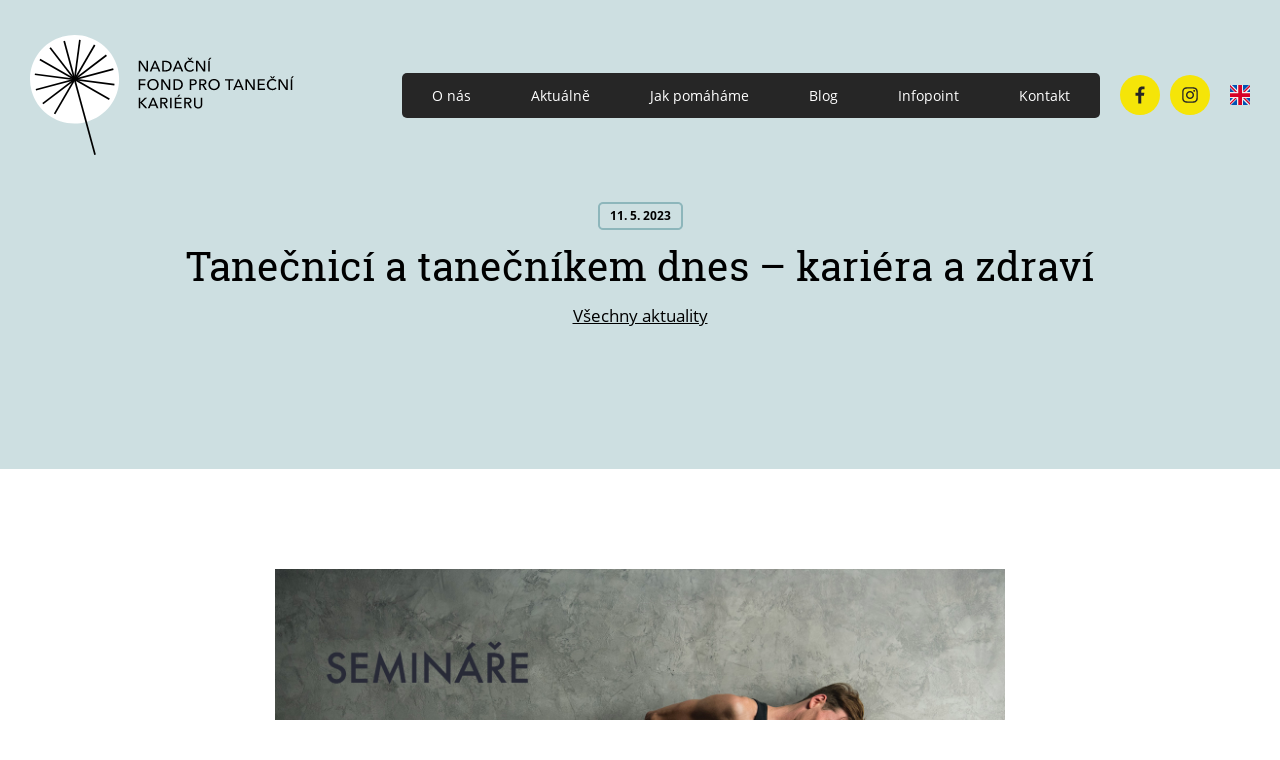

--- FILE ---
content_type: text/html; charset=UTF-8
request_url: https://www.tanecnikariera.cz/aktuality/tanecnici-a-tanecnikem-dnes-seminare/
body_size: 6733
content:
<!DOCTYPE html><html lang=cs-CZ dir=ltr><head><title>Tanečnicí a tanečníkem dnes &#8211; kariéra a zdraví &#8211; Taneční kariéra</title><link rel=profile href=http://gmpg.org/xfn/11><link rel=pingback href=https://www.tanecnikariera.cz/xmlrpc.php><meta charset="UTF-8"><meta name="robots" content="index, follow"><meta name="viewport" content="width=device-width, initial-scale=1"><link rel=icon type=image/png href=https://www.tanecnikariera.cz/wp-content/themes/wp/static/favicon/logo-NTFK-favicon-32px.png><link rel=stylesheet href=https://use.typekit.net/zwf0puu.css><link rel=stylesheet href=https://www.tanecnikariera.cz/wp-content/cache/minify/bddbb.css?x50626 media=all><link rel=alternate hreflang=cs href=https://www.tanecnikariera.cz/aktuality/tanecnici-a-tanecnikem-dnes-seminare/ ><link rel=alternate hreflang=x-default href=https://www.tanecnikariera.cz/aktuality/tanecnici-a-tanecnikem-dnes-seminare/ ><meta property="og:title" content="Tanečnicí a tanečníkem dnes &#8211; kariéra a zdraví &#8211; Taneční kariéra"><meta property="og:description" content=""><meta property="og:type" content="article"><meta property="og:url" content="https://www.tanecnikariera.cz/aktuality/tanecnici-a-tanecnikem-dnes-seminare/"><meta property="og:site_name" content="Taneční kariéra"><meta property="og:image" content=""><meta name="twitter:card" content="summary_large_image"><meta name="twitter:site" content=""><meta name="twitter:title" content="Tanečnicí a tanečníkem dnes &#8211; kariéra a zdraví &#8211; Taneční kariéra"><meta name="twitter:description" content=""><meta name="twitter:image" content=""><meta name="description" content=""><meta name="keywords" content=""><style id=wp-img-auto-sizes-contain-inline-css>img:is([sizes=auto i],[sizes^="auto," i]){contain-intrinsic-size:3000px 1500px}</style><style id=classic-theme-styles-inline-css>/*! This file is auto-generated */
.wp-block-button__link{color:#fff;background-color:#32373c;border-radius:9999px;box-shadow:none;text-decoration:none;padding:calc(.667em + 2px) calc(1.333em + 2px);font-size:1.125em}.wp-block-file__button{background:#32373c;color:#fff;text-decoration:none}</style><link rel=stylesheet href=https://www.tanecnikariera.cz/wp-content/cache/minify/4c431.css?x50626 media=all> <script src=https://www.tanecnikariera.cz/wp-content/cache/minify/818c0.js?x50626></script> <script id=wpml-cookie-js-extra>var wpml_cookies={"wp-wpml_current_language":{"value":"cs","expires":1,"path":"/"}};var wpml_cookies={"wp-wpml_current_language":{"value":"cs","expires":1,"path":"/"}};</script> <script src=https://www.tanecnikariera.cz/wp-content/cache/minify/47ee7.js?x50626 defer></script> <link rel=canonical href=https://www.tanecnikariera.cz/aktuality/tanecnici-a-tanecnikem-dnes-seminare/ ><link rel=shortlink href='https://www.tanecnikariera.cz/?p=2697'><meta name="generator" content="WPML ver:4.8.6 stt:9,1;"><style id=wp-custom-css>.grecaptcha-badge{visibility:hidden}</style> <script async src="https://www.googletagmanager.com/gtag/js?id=UA-139552153-2 "></script> <script>window.dataLayer=window.dataLayer||[];function gtag(){dataLayer.push(arguments);}
gtag('js',new Date());gtag('config','UA-139552153-2 ');</script> <style id=global-styles-inline-css>/*<![CDATA[*/:root{--wp--preset--aspect-ratio--square:1;--wp--preset--aspect-ratio--4-3:4/3;--wp--preset--aspect-ratio--3-4:3/4;--wp--preset--aspect-ratio--3-2:3/2;--wp--preset--aspect-ratio--2-3:2/3;--wp--preset--aspect-ratio--16-9:16/9;--wp--preset--aspect-ratio--9-16:9/16;--wp--preset--color--black:#000;--wp--preset--color--cyan-bluish-gray:#abb8c3;--wp--preset--color--white:#fff;--wp--preset--color--pale-pink:#f78da7;--wp--preset--color--vivid-red:#cf2e2e;--wp--preset--color--luminous-vivid-orange:#ff6900;--wp--preset--color--luminous-vivid-amber:#fcb900;--wp--preset--color--light-green-cyan:#7bdcb5;--wp--preset--color--vivid-green-cyan:#00d084;--wp--preset--color--pale-cyan-blue:#8ed1fc;--wp--preset--color--vivid-cyan-blue:#0693e3;--wp--preset--color--vivid-purple:#9b51e0;--wp--preset--gradient--vivid-cyan-blue-to-vivid-purple:linear-gradient(135deg,rgb(6,147,227) 0%,rgb(155,81,224) 100%);--wp--preset--gradient--light-green-cyan-to-vivid-green-cyan:linear-gradient(135deg,rgb(122,220,180) 0%,rgb(0,208,130) 100%);--wp--preset--gradient--luminous-vivid-amber-to-luminous-vivid-orange:linear-gradient(135deg,rgb(252,185,0) 0%,rgb(255,105,0) 100%);--wp--preset--gradient--luminous-vivid-orange-to-vivid-red:linear-gradient(135deg,rgb(255,105,0) 0%,rgb(207,46,46) 100%);--wp--preset--gradient--very-light-gray-to-cyan-bluish-gray:linear-gradient(135deg,rgb(238,238,238) 0%,rgb(169,184,195) 100%);--wp--preset--gradient--cool-to-warm-spectrum:linear-gradient(135deg,rgb(74,234,220) 0%,rgb(151,120,209) 20%,rgb(207,42,186) 40%,rgb(238,44,130) 60%,rgb(251,105,98) 80%,rgb(254,248,76) 100%);--wp--preset--gradient--blush-light-purple:linear-gradient(135deg,rgb(255,206,236) 0%,rgb(152,150,240) 100%);--wp--preset--gradient--blush-bordeaux:linear-gradient(135deg,rgb(254,205,165) 0%,rgb(254,45,45) 50%,rgb(107,0,62) 100%);--wp--preset--gradient--luminous-dusk:linear-gradient(135deg,rgb(255,203,112) 0%,rgb(199,81,192) 50%,rgb(65,88,208) 100%);--wp--preset--gradient--pale-ocean:linear-gradient(135deg,rgb(255,245,203) 0%,rgb(182,227,212) 50%,rgb(51,167,181) 100%);--wp--preset--gradient--electric-grass:linear-gradient(135deg,rgb(202,248,128) 0%,rgb(113,206,126) 100%);--wp--preset--gradient--midnight:linear-gradient(135deg,rgb(2,3,129) 0%,rgb(40,116,252) 100%);--wp--preset--font-size--small:13px;--wp--preset--font-size--medium:20px;--wp--preset--font-size--large:36px;--wp--preset--font-size--x-large:42px;--wp--preset--spacing--20:0.44rem;--wp--preset--spacing--30:0.67rem;--wp--preset--spacing--40:1rem;--wp--preset--spacing--50:1.5rem;--wp--preset--spacing--60:2.25rem;--wp--preset--spacing--70:3.38rem;--wp--preset--spacing--80:5.06rem;--wp--preset--shadow--natural:6px 6px 9px rgba(0, 0, 0, 0.2);--wp--preset--shadow--deep:12px 12px 50px rgba(0, 0, 0, 0.4);--wp--preset--shadow--sharp:6px 6px 0px rgba(0, 0, 0, 0.2);--wp--preset--shadow--outlined:6px 6px 0px -3px rgb(255, 255, 255), 6px 6px rgb(0, 0, 0);--wp--preset--shadow--crisp:6px 6px 0px rgb(0, 0, 0)}:where(.is-layout-flex){gap:0.5em}:where(.is-layout-grid){gap:0.5em}body .is-layout-flex{display:flex}.is-layout-flex{flex-wrap:wrap;align-items:center}.is-layout-flex>:is(*,div){margin:0}body .is-layout-grid{display:grid}.is-layout-grid>:is(*,div){margin:0}:where(.wp-block-columns.is-layout-flex){gap:2em}:where(.wp-block-columns.is-layout-grid){gap:2em}:where(.wp-block-post-template.is-layout-flex){gap:1.25em}:where(.wp-block-post-template.is-layout-grid){gap:1.25em}.has-black-color{color:var(--wp--preset--color--black) !important}.has-cyan-bluish-gray-color{color:var(--wp--preset--color--cyan-bluish-gray) !important}.has-white-color{color:var(--wp--preset--color--white) !important}.has-pale-pink-color{color:var(--wp--preset--color--pale-pink) !important}.has-vivid-red-color{color:var(--wp--preset--color--vivid-red) !important}.has-luminous-vivid-orange-color{color:var(--wp--preset--color--luminous-vivid-orange) !important}.has-luminous-vivid-amber-color{color:var(--wp--preset--color--luminous-vivid-amber) !important}.has-light-green-cyan-color{color:var(--wp--preset--color--light-green-cyan) !important}.has-vivid-green-cyan-color{color:var(--wp--preset--color--vivid-green-cyan) !important}.has-pale-cyan-blue-color{color:var(--wp--preset--color--pale-cyan-blue) !important}.has-vivid-cyan-blue-color{color:var(--wp--preset--color--vivid-cyan-blue) !important}.has-vivid-purple-color{color:var(--wp--preset--color--vivid-purple) !important}.has-black-background-color{background-color:var(--wp--preset--color--black) !important}.has-cyan-bluish-gray-background-color{background-color:var(--wp--preset--color--cyan-bluish-gray) !important}.has-white-background-color{background-color:var(--wp--preset--color--white) !important}.has-pale-pink-background-color{background-color:var(--wp--preset--color--pale-pink) !important}.has-vivid-red-background-color{background-color:var(--wp--preset--color--vivid-red) !important}.has-luminous-vivid-orange-background-color{background-color:var(--wp--preset--color--luminous-vivid-orange) !important}.has-luminous-vivid-amber-background-color{background-color:var(--wp--preset--color--luminous-vivid-amber) !important}.has-light-green-cyan-background-color{background-color:var(--wp--preset--color--light-green-cyan) !important}.has-vivid-green-cyan-background-color{background-color:var(--wp--preset--color--vivid-green-cyan) !important}.has-pale-cyan-blue-background-color{background-color:var(--wp--preset--color--pale-cyan-blue) !important}.has-vivid-cyan-blue-background-color{background-color:var(--wp--preset--color--vivid-cyan-blue) !important}.has-vivid-purple-background-color{background-color:var(--wp--preset--color--vivid-purple) !important}.has-black-border-color{border-color:var(--wp--preset--color--black) !important}.has-cyan-bluish-gray-border-color{border-color:var(--wp--preset--color--cyan-bluish-gray) !important}.has-white-border-color{border-color:var(--wp--preset--color--white) !important}.has-pale-pink-border-color{border-color:var(--wp--preset--color--pale-pink) !important}.has-vivid-red-border-color{border-color:var(--wp--preset--color--vivid-red) !important}.has-luminous-vivid-orange-border-color{border-color:var(--wp--preset--color--luminous-vivid-orange) !important}.has-luminous-vivid-amber-border-color{border-color:var(--wp--preset--color--luminous-vivid-amber) !important}.has-light-green-cyan-border-color{border-color:var(--wp--preset--color--light-green-cyan) !important}.has-vivid-green-cyan-border-color{border-color:var(--wp--preset--color--vivid-green-cyan) !important}.has-pale-cyan-blue-border-color{border-color:var(--wp--preset--color--pale-cyan-blue) !important}.has-vivid-cyan-blue-border-color{border-color:var(--wp--preset--color--vivid-cyan-blue) !important}.has-vivid-purple-border-color{border-color:var(--wp--preset--color--vivid-purple) !important}.has-vivid-cyan-blue-to-vivid-purple-gradient-background{background:var(--wp--preset--gradient--vivid-cyan-blue-to-vivid-purple) !important}.has-light-green-cyan-to-vivid-green-cyan-gradient-background{background:var(--wp--preset--gradient--light-green-cyan-to-vivid-green-cyan) !important}.has-luminous-vivid-amber-to-luminous-vivid-orange-gradient-background{background:var(--wp--preset--gradient--luminous-vivid-amber-to-luminous-vivid-orange) !important}.has-luminous-vivid-orange-to-vivid-red-gradient-background{background:var(--wp--preset--gradient--luminous-vivid-orange-to-vivid-red) !important}.has-very-light-gray-to-cyan-bluish-gray-gradient-background{background:var(--wp--preset--gradient--very-light-gray-to-cyan-bluish-gray) !important}.has-cool-to-warm-spectrum-gradient-background{background:var(--wp--preset--gradient--cool-to-warm-spectrum) !important}.has-blush-light-purple-gradient-background{background:var(--wp--preset--gradient--blush-light-purple) !important}.has-blush-bordeaux-gradient-background{background:var(--wp--preset--gradient--blush-bordeaux) !important}.has-luminous-dusk-gradient-background{background:var(--wp--preset--gradient--luminous-dusk) !important}.has-pale-ocean-gradient-background{background:var(--wp--preset--gradient--pale-ocean) !important}.has-electric-grass-gradient-background{background:var(--wp--preset--gradient--electric-grass) !important}.has-midnight-gradient-background{background:var(--wp--preset--gradient--midnight) !important}.has-small-font-size{font-size:var(--wp--preset--font-size--small) !important}.has-medium-font-size{font-size:var(--wp--preset--font-size--medium) !important}.has-large-font-size{font-size:var(--wp--preset--font-size--large) !important}.has-x-large-font-size{font-size:var(--wp--preset--font-size--x-large) !important}/*]]>*/</style></head><body><header class=header><div class=container-fluid><div class=row><div class=col-12><div class=inner> <a href=https://www.tanecnikariera.cz/ title="Taneční kariéra" class=logo> <img src=https://www.tanecnikariera.cz/wp-content/themes/wp/static/images/logo.svg alt="Taneční kariéra" width=300 height=137> </a><div class=header-r><nav class=main-nav role=navigation><ul id=menu-main-nav class=nav><li id=menu-item-727 class="menu-item menu-item-type-post_type menu-item-object-page menu-item-has-children menu-item-727"><a href=https://www.tanecnikariera.cz/o-nas/ >O nás</a><ul class=sub-menu> <li id=menu-item-1700 class="menu-item menu-item-type-post_type menu-item-object-page menu-item-1700"><a href=https://www.tanecnikariera.cz/o-nas/ >O projektu</a></li> <li id=menu-item-1677 class="menu-item menu-item-type-custom menu-item-object-custom menu-item-1677"><a href=/o-nas/#lide>Lidé</a></li> <li id=menu-item-1680 class="menu-item menu-item-type-custom menu-item-object-custom menu-item-1680"><a href=/o-nas/#historie>Historie</a></li> <li id=menu-item-1699 class="menu-item menu-item-type-post_type menu-item-object-page menu-item-1699"><a href=https://www.tanecnikariera.cz/o-nas/druha-kariera-v-eu/ >Druhá kariéra v EU</a></li> <li id=menu-item-1720 class="menu-item menu-item-type-post_type menu-item-object-page menu-item-1720"><a href=https://www.tanecnikariera.cz/partneri/ >Partneři</a></li> <li id=menu-item-1697 class="menu-item menu-item-type-custom menu-item-object-custom menu-item-1697"><a href=/ke-stazeni/#tiskovy-servis>Tiskový servis</a></li></ul> </li> <li id=menu-item-2477 class="menu-item menu-item-type-post_type_archive menu-item-object-aktuality menu-item-2477"><a href=https://www.tanecnikariera.cz/aktuality/ >Aktuálně</a></li> <li id=menu-item-113 class="menu-item menu-item-type-post_type menu-item-object-page menu-item-has-children menu-item-113"><a href=https://www.tanecnikariera.cz/komu-pomahame/ >Jak pomáháme</a><ul class=sub-menu> <li id=menu-item-2476 class="menu-item menu-item-type-post_type_archive menu-item-object-sluzby menu-item-2476"><a href=https://www.tanecnikariera.cz/sluzby/ >Služby a semináře</a></li> <li id=menu-item-1682 class="menu-item menu-item-type-post_type menu-item-object-page menu-item-1682"><a href=https://www.tanecnikariera.cz/komu-pomahame/sporeni/ >Spoření</a></li></ul> </li> <li id=menu-item-2475 class="menu-item menu-item-type-post_type_archive menu-item-object-blog menu-item-2475"><a href=https://www.tanecnikariera.cz/blog/ >Blog</a></li> <li id=menu-item-2478 class="menu-item menu-item-type-post_type_archive menu-item-object-infopoint menu-item-2478"><a href=https://www.tanecnikariera.cz/infopoint/ >Infopoint</a></li> <li id=menu-item-112 class="menu-item menu-item-type-post_type menu-item-object-page menu-item-112"><a href=https://www.tanecnikariera.cz/kontakt/ >Kontakt</a></li></ul></nav><div class=social-list><ul> <li> <a href=http://www.facebook.com/druhakariera target=_blank rel=noopener> <svg class="icon icon-fb"><use xlink:href=https://www.tanecnikariera.cz/wp-content/themes/wp/static/svg/svg-sprite.svg#icon-fb /></svg>		</a> </li> <li> <a href=https://www.instagram.com/druha_kariera_umelcu_ target=_blank rel=noopener> <svg class="icon icon-ig"><use xlink:href=https://www.tanecnikariera.cz/wp-content/themes/wp/static/svg/svg-sprite.svg#icon-ig /></svg>		</a> </li></ul></div><div class=lng-nav><ul><li><a href=https://www.tanecnikariera.cz/en/ ><div class=frame><img src=https://www.tanecnikariera.cz/wp-content/themes/wp/static/img/en.svg alt=en width=20 height=15></div></a></li></ul></div><div class=nav-btn><div class=lines><div class=line-1></div><div class=line-2></div><div class=line-3></div></div></div></div></div></div></div></div></header><div class=content><div class=teaser-alt><div class=teaser-text><div class=container><div class=row><div class=col-12><div class=teaser-content><div class=section-head><div class="post-date alt"> 11. 5. 2023</div><h1 class="medium"> Tanečnicí a tanečníkem dnes &#8211; kariéra a zdraví</h1><p class=back> <a href=https://www.tanecnikariera.cz/aktuality/ >Všechny aktuality</a></p></div></div></div></div></div></div></div><div class=block><div class=container><div class=row><div class=col-12><section class=post><div class="post-section post-text"><div class="entry last"><p><img fetchpriority=high decoding=async class="alignnone size-full wp-image-2703" src=https://www.tanecnikariera.cz/wp-content/uploads/2023/05/R.Vizvary-1.png alt width=1500 height=999 srcset="https://www.tanecnikariera.cz/wp-content/uploads/2023/05/R.Vizvary-1.png 1500w, https://www.tanecnikariera.cz/wp-content/uploads/2023/05/R.Vizvary-1-570x380.png 570w, https://www.tanecnikariera.cz/wp-content/uploads/2023/05/R.Vizvary-1-730x486.png 730w" sizes="(max-width: 1500px) 100vw, 1500px"></p><p>Nadační fond pro taneční kariéru pokračuje v sérii seminářů pro tanečnice a tanečníky. Proběhnou ve spolupráci se souborem 420PEOPLE a Sarou Puchowskou.</p><p>&nbsp;</p><p><strong>Středa 31. května 2023 &#8211; 15.00 hodin, </strong>Studio Maiselovka, Maiselova 4, Praha 1</p><p>Seminář se uskuteční ve spolupráci se <strong>420PEOPLE</strong> – projekt 42+PEOPLE.</p><p>&#8212;&#8212;&#8212;&#8212;&#8212;&#8212;&#8212;&#8212;</p><p><strong>Čtvrtek 8. června 2023 &#8211; </strong><strong>16.00 hodin</strong></p><p>Seminář proběhne <strong>online</strong>.</p><p>Více informací na online seminář najdete v události na FCB „<a href=https://www.facebook.com/druhakariera target=_blank rel=noopener><em>Druhá kariéra umělců</em></a>“</p><p>Host: <strong>Sara Puchowska</strong> – taneční medicína</p><p>&nbsp;</p><p>Témata seminářů:</p><ul> <li>poslání NFTK</li> <li>individuální poradenství a koučink, Infopoint</li> <li>zdraví tanečnic a tanečníků u nás</li> <li>diskuze nad současnými potřebami taneční a tanečníků</li></ul><div class="x11i5rnm xat24cr x1mh8g0r x1vvkbs xtlvy1s">Na seminářích představíme také novou <a href=https://www.tanecnikariera.cz/wp-content/uploads/2023/04/NFTK_Studie__final.pdf target=_blank rel=noopener>studii</a> NFTK k tématu zdraví, prevenci úrazů s uvedením příkladům dobré praxe z domova i ze zahraničí.</div><div class="x11i5rnm xat24cr x1mh8g0r x1vvkbs xtlvy1s"><strong>Kapacita míst omezena, proto vás prosíme o vyplnění přihlášky <a href="https://docs.google.com/forms/d/e/1FAIpQLScO_ai1DuOAu_kUPQ8A8vhHL9kD8SrNLVgmUZkbZjFF6eZ2Ag/viewform?fbclid=IwAR0fNzeWa16c9_Kom9Xnhe0AaQIYkrtNDJ3QCST3OpyPvy03AhtsHJ5oqGk" target=_blank rel=noopener>zde</a></strong>.</div><div class="x11i5rnm xat24cr x1mh8g0r x1vvkbs xtlvy1s"> </div><div> </div><p>Semináře jsou financovány z <a href=https://www.fondyehp.cz/ target=_blank rel=noopener>Fondů EHP/Norska</a> a jsou pro účastnice a účastníky bezplatné.</p><p><a href=https://www.eeagrants.cz target=_blank rel=noopener><img decoding=async class="size-medium wp-image-1726 aligncenter" src=https://www.tanecnikariera.cz/wp-content/uploads/2022/06/norway-grants.svg alt width=321 height=132></a></p></div></div></section></div></div></div></div><div class="block alt-3"><div class=container><div class=row><div class=col-12><section class="blog blog-related"><div class=section-head><h2>Další aktuality</h2></div><div class="item-list row"><div class="item col-12"><div class=item-inner><div class=img> <a href=https://www.tanecnikariera.cz/aktuality/predni-ceske-soubory-tanci-pro-nadacni-fond/ > <img src=https://www.tanecnikariera.cz/wp-content/uploads/2025/12/Post-BEZ-DAT-3-e1767128067767-300x160.jpg srcset sizes="(min-width: 1200px) 300px, (min-width: 992px) 300px, (min-width: 768px) 300px, (min-width: 576px) 300px, 100vw" alt="Přední české soubory tančí pro Nadační fond"> </a></div><div class=text><h3 class="small"><a href=https://www.tanecnikariera.cz/aktuality/predni-ceske-soubory-tanci-pro-nadacni-fond/ >Přední české soubory tančí pro Nadační fond</a></h3><p><span style="font-weight: 400;">Projekt benefičních představení nazvaný jako </span><i><span style="font-weight: 400;">Vstupenka, která pomáhá českému tanci</span></i><span style="font-weight: 400;"> podporuje činnost Nadačního fondu pro taneční kariéru už od roku 2016. </span></p></div></div></div><div class="item col-12"><div class=item-inner><div class=img> <a href=https://www.tanecnikariera.cz/aktuality/tanecni-konzervator-brno-hleda-reditele-reditelku/ > <img src=https://www.tanecnikariera.cz/wp-content/uploads/2024/03/best-job-apps-300x160.jpg srcset sizes="(min-width: 1200px) 300px, (min-width: 992px) 300px, (min-width: 768px) 300px, (min-width: 576px) 300px, 100vw" alt="Taneční konzervatoř Brno hledá ředitele/ředitelku!"> </a></div><div class=text><h3 class="small"><a href=https://www.tanecnikariera.cz/aktuality/tanecni-konzervator-brno-hleda-reditele-reditelku/ >Taneční konzervatoř Brno hledá ředitele/ředitelku!</a></h3><p>Taneční konzervatoř Brno hledá nového ředitele nebo ředitelku! Termín uzávěrky je 22.3. </p></div></div></div><div class="item col-12"><div class=item-inner><div class=img> <a href=https://www.tanecnikariera.cz/aktuality/prihlaste-se-s-nami-do-akademie-idu-2024/ > <img src=https://www.tanecnikariera.cz/wp-content/uploads/2024/03/Akademie-IDU-2024-645x317-1.png srcset sizes="(min-width: 1200px) 300px, (min-width: 992px) 300px, (min-width: 768px) 300px, (min-width: 576px) 300px, 100vw" alt="Přihlaste se do Akademie IDU 2024!"> </a></div><div class=text><h3 class="small"><a href=https://www.tanecnikariera.cz/aktuality/prihlaste-se-s-nami-do-akademie-idu-2024/ >Přihlaste se do Akademie IDU 2024!</a></h3><p>Přihlaste se do Manažerského programu 2024, který pořádá Akademie IDU! Uzávěrka přihlášek je již 31.3.2024  </p></div></div></div></div></section></div></div></div></div></div><div class="block narrow alt-2 block-shadow"><div class=container><div class=row><div class=col-12><div class=newsletter><div class=row><div class="text col-md-6"><div class=inner><div><h3>Newsletter</h3><p>Rádi Vás budeme informovat o&nbsp;novinkách a nadcházejících akcích.</p></div></div></div><div class="form col-md-6"><div class=inner><div id=mc_embed_signup><form action="https://tanecnikariera.us14.list-manage.com/subscribe/post?u=2b59506caf2499734cb1d175e&amp;id=c5468dda4c" method=post id=mc-embedded-subscribe-form name=mc-embedded-subscribe-form class="std form-nl validate" target=_blank novalidate><div id=mc_embed_signup_scroll><div class="cell mc-field-group"> <input type=email value name=EMAIL class="text required email" id=mce-EMAIL placeholder=E-mail> <input type=submit value=Přihlásit name=subscribe id=mc-embedded-subscribe class="button btn alt"></div><div class="cell cell-agree"> <label for=agree> Odesláním formuláře souhlasíte se <a href=/gdpr target=_blank rel=noopener>zpracováním osobních údajů</a>. </label></div><div id=mce-responses class="clear foot"><div class=response id=mce-error-response style=display:none></div><div class=response id=mce-success-response style=display:none></div></div><div style="position: absolute; left: -5000px;" aria-hidden=true><input type=text name=b_2b59506caf2499734cb1d175e_c5468dda4c tabindex=-1 value></div></div></form></div> <script src=//s3.amazonaws.com/downloads.mailchimp.com/js/mc-validate.js?x50626></script> <script>(function($){window.fnames=new Array();window.ftypes=new Array();fnames[0]='EMAIL';ftypes[0]='email';fnames[1]='FNAME';ftypes[1]='text';fnames[2]='LNAME';ftypes[2]='text';fnames[3]='ADDRESS';ftypes[3]='address';fnames[4]='PHONE';ftypes[4]='phone';fnames[5]='BIRTHDAY';ftypes[5]='birthday';}(jQuery));var $mcj=jQuery.noConflict(true);</script> </div></div></div></div></div></div></div></div><footer class=footer><div class=f_1><div class=container><div class=row><div class="col-sm-6 col-lg-4"><div class=foot-item><h3>O nás</h3><ul> <li> <a href=/o-nas/ target=_self> O projektu	</a> </li> <li> <a href=/o-nas/#lide target=_self> Lidé v NTFK	</a> </li> <li> <a href=https://www.tanecnikariera.cz/o-nas/#historie target=_self> Historie	</a> </li> <li> <a href=/o-nas/druha-kariera-v-eu/ target=_self> Druhá kariéra v EU	</a> </li> <li> <a href=/partneri/ target=_self> Partneři	</a> </li> <li> <a href=/kontakt/ target=_self> Kontakt	</a> </li></ul></div></div><div class="col-sm-6 col-lg-4"><div class=foot-item><h3>Komu a jak pomáháme</h3><ul> <li> <a href=/sluzby/ target=_self> Služby a semináře	</a> </li> <li> <a href=/komu-pomahame/sporeni/ target=_self> Spoření	</a> </li> <li> <a href=/ke-stazeni/ target=_self> Ke stažení	</a> </li></ul></div></div><div class="col-6 col-lg-4"><div class=foot-item><h3>Ke stažení</h3><ul> <li> <a href=/ke-stazeni#studie target=_self> Studie	</a> </li> <li> <a href=/ke-stazeni#tiskovy-servis target=_self> Tiskový servis	</a> </li> <li> <a href=/ke-stazeni#loga target=_self> Loga	</a> </li></ul></div></div></div></div></div><div class=f_2><div class=container><div class=row><div class=col-12><div class=inner><p class=copy> &copy; 2022 - 2026 Taneční kariéra</p> <a href=http://www.martinwinkler.cz class=mw target=_blank> <span class=text>Tvorba webových stránek</span> <svg class="icon icon-mw"><use xlink:href=https://www.tanecnikariera.cz/wp-content/themes/wp/static/svg/mw.svg#icon-mw /></svg> </a></div></div></div></div></div></footer><div class=mobile-nav-wrap><nav class=mobile-nav role=navigation><div class=container><div class=row><div class=col-12><ul id=menu-main-nav-1 class=nav><li class="menu-item menu-item-type-post_type menu-item-object-page menu-item-has-children menu-item-727"><a href=https://www.tanecnikariera.cz/o-nas/ >O nás</a><ul class=sub-menu> <li class="menu-item menu-item-type-post_type menu-item-object-page menu-item-1700"><a href=https://www.tanecnikariera.cz/o-nas/ >O projektu</a></li> <li class="menu-item menu-item-type-custom menu-item-object-custom menu-item-1677"><a href=/o-nas/#lide>Lidé</a></li> <li class="menu-item menu-item-type-custom menu-item-object-custom menu-item-1680"><a href=/o-nas/#historie>Historie</a></li> <li class="menu-item menu-item-type-post_type menu-item-object-page menu-item-1699"><a href=https://www.tanecnikariera.cz/o-nas/druha-kariera-v-eu/ >Druhá kariéra v EU</a></li> <li class="menu-item menu-item-type-post_type menu-item-object-page menu-item-1720"><a href=https://www.tanecnikariera.cz/partneri/ >Partneři</a></li> <li class="menu-item menu-item-type-custom menu-item-object-custom menu-item-1697"><a href=/ke-stazeni/#tiskovy-servis>Tiskový servis</a></li></ul> </li> <li class="menu-item menu-item-type-post_type_archive menu-item-object-aktuality menu-item-2477"><a href=https://www.tanecnikariera.cz/aktuality/ >Aktuálně</a></li> <li class="menu-item menu-item-type-post_type menu-item-object-page menu-item-has-children menu-item-113"><a href=https://www.tanecnikariera.cz/komu-pomahame/ >Jak pomáháme</a><ul class=sub-menu> <li class="menu-item menu-item-type-post_type_archive menu-item-object-sluzby menu-item-2476"><a href=https://www.tanecnikariera.cz/sluzby/ >Služby a semináře</a></li> <li class="menu-item menu-item-type-post_type menu-item-object-page menu-item-1682"><a href=https://www.tanecnikariera.cz/komu-pomahame/sporeni/ >Spoření</a></li></ul> </li> <li class="menu-item menu-item-type-post_type_archive menu-item-object-blog menu-item-2475"><a href=https://www.tanecnikariera.cz/blog/ >Blog</a></li> <li class="menu-item menu-item-type-post_type_archive menu-item-object-infopoint menu-item-2478"><a href=https://www.tanecnikariera.cz/infopoint/ >Infopoint</a></li> <li class="menu-item menu-item-type-post_type menu-item-object-page menu-item-112"><a href=https://www.tanecnikariera.cz/kontakt/ >Kontakt</a></li></ul></div></div></div></nav><div class=mobile-nav-overlay></div></div> <script src=https://www.tanecnikariera.cz/wp-content/cache/minify/ffce2.js?x50626></script>  <script type=speculationrules>{"prefetch":[{"source":"document","where":{"and":[{"href_matches":"/*"},{"not":{"href_matches":["/wp-*.php","/wp-admin/*","/wp-content/uploads/*","/wp-content/*","/wp-content/plugins/*","/wp-content/themes/wp/*","/*\\?(.+)"]}},{"not":{"selector_matches":"a[rel~=\"nofollow\"]"}},{"not":{"selector_matches":".no-prefetch, .no-prefetch a"}}]},"eagerness":"conservative"}]}</script> <script src=https://www.tanecnikariera.cz/wp-content/cache/minify/501dc.js?x50626></script> <script id=wp-i18n-js-after>wp.i18n.setLocaleData({'text direction\u0004ltr':['ltr']});</script> <script src=https://www.tanecnikariera.cz/wp-content/cache/minify/1f540.js?x50626></script> <script id=contact-form-7-js-before>var wpcf7={"api":{"root":"https:\/\/www.tanecnikariera.cz\/wp-json\/","namespace":"contact-form-7\/v1"},"cached":1};</script> <script src=https://www.tanecnikariera.cz/wp-content/cache/minify/b68ea.js?x50626></script> <script src="https://www.google.com/recaptcha/api.js?render=6Lee3DMiAAAAADIFLhKV7VOnO3hBcTpMkNxor7U_&amp;ver=3.0" id=google-recaptcha-js></script> <script src=https://www.tanecnikariera.cz/wp-content/cache/minify/e6deb.js?x50626></script> <script id=wpcf7-recaptcha-js-before>var wpcf7_recaptcha={"sitekey":"6Lee3DMiAAAAADIFLhKV7VOnO3hBcTpMkNxor7U_","actions":{"homepage":"homepage","contactform":"contactform"}};</script> <script src=https://www.tanecnikariera.cz/wp-content/cache/minify/2a6b9.js?x50626></script> </body></html>

--- FILE ---
content_type: text/html; charset=utf-8
request_url: https://www.google.com/recaptcha/api2/anchor?ar=1&k=6Lee3DMiAAAAADIFLhKV7VOnO3hBcTpMkNxor7U_&co=aHR0cHM6Ly93d3cudGFuZWNuaWthcmllcmEuY3o6NDQz&hl=en&v=PoyoqOPhxBO7pBk68S4YbpHZ&size=invisible&anchor-ms=20000&execute-ms=30000&cb=mn5n8cscjm8j
body_size: 48670
content:
<!DOCTYPE HTML><html dir="ltr" lang="en"><head><meta http-equiv="Content-Type" content="text/html; charset=UTF-8">
<meta http-equiv="X-UA-Compatible" content="IE=edge">
<title>reCAPTCHA</title>
<style type="text/css">
/* cyrillic-ext */
@font-face {
  font-family: 'Roboto';
  font-style: normal;
  font-weight: 400;
  font-stretch: 100%;
  src: url(//fonts.gstatic.com/s/roboto/v48/KFO7CnqEu92Fr1ME7kSn66aGLdTylUAMa3GUBHMdazTgWw.woff2) format('woff2');
  unicode-range: U+0460-052F, U+1C80-1C8A, U+20B4, U+2DE0-2DFF, U+A640-A69F, U+FE2E-FE2F;
}
/* cyrillic */
@font-face {
  font-family: 'Roboto';
  font-style: normal;
  font-weight: 400;
  font-stretch: 100%;
  src: url(//fonts.gstatic.com/s/roboto/v48/KFO7CnqEu92Fr1ME7kSn66aGLdTylUAMa3iUBHMdazTgWw.woff2) format('woff2');
  unicode-range: U+0301, U+0400-045F, U+0490-0491, U+04B0-04B1, U+2116;
}
/* greek-ext */
@font-face {
  font-family: 'Roboto';
  font-style: normal;
  font-weight: 400;
  font-stretch: 100%;
  src: url(//fonts.gstatic.com/s/roboto/v48/KFO7CnqEu92Fr1ME7kSn66aGLdTylUAMa3CUBHMdazTgWw.woff2) format('woff2');
  unicode-range: U+1F00-1FFF;
}
/* greek */
@font-face {
  font-family: 'Roboto';
  font-style: normal;
  font-weight: 400;
  font-stretch: 100%;
  src: url(//fonts.gstatic.com/s/roboto/v48/KFO7CnqEu92Fr1ME7kSn66aGLdTylUAMa3-UBHMdazTgWw.woff2) format('woff2');
  unicode-range: U+0370-0377, U+037A-037F, U+0384-038A, U+038C, U+038E-03A1, U+03A3-03FF;
}
/* math */
@font-face {
  font-family: 'Roboto';
  font-style: normal;
  font-weight: 400;
  font-stretch: 100%;
  src: url(//fonts.gstatic.com/s/roboto/v48/KFO7CnqEu92Fr1ME7kSn66aGLdTylUAMawCUBHMdazTgWw.woff2) format('woff2');
  unicode-range: U+0302-0303, U+0305, U+0307-0308, U+0310, U+0312, U+0315, U+031A, U+0326-0327, U+032C, U+032F-0330, U+0332-0333, U+0338, U+033A, U+0346, U+034D, U+0391-03A1, U+03A3-03A9, U+03B1-03C9, U+03D1, U+03D5-03D6, U+03F0-03F1, U+03F4-03F5, U+2016-2017, U+2034-2038, U+203C, U+2040, U+2043, U+2047, U+2050, U+2057, U+205F, U+2070-2071, U+2074-208E, U+2090-209C, U+20D0-20DC, U+20E1, U+20E5-20EF, U+2100-2112, U+2114-2115, U+2117-2121, U+2123-214F, U+2190, U+2192, U+2194-21AE, U+21B0-21E5, U+21F1-21F2, U+21F4-2211, U+2213-2214, U+2216-22FF, U+2308-230B, U+2310, U+2319, U+231C-2321, U+2336-237A, U+237C, U+2395, U+239B-23B7, U+23D0, U+23DC-23E1, U+2474-2475, U+25AF, U+25B3, U+25B7, U+25BD, U+25C1, U+25CA, U+25CC, U+25FB, U+266D-266F, U+27C0-27FF, U+2900-2AFF, U+2B0E-2B11, U+2B30-2B4C, U+2BFE, U+3030, U+FF5B, U+FF5D, U+1D400-1D7FF, U+1EE00-1EEFF;
}
/* symbols */
@font-face {
  font-family: 'Roboto';
  font-style: normal;
  font-weight: 400;
  font-stretch: 100%;
  src: url(//fonts.gstatic.com/s/roboto/v48/KFO7CnqEu92Fr1ME7kSn66aGLdTylUAMaxKUBHMdazTgWw.woff2) format('woff2');
  unicode-range: U+0001-000C, U+000E-001F, U+007F-009F, U+20DD-20E0, U+20E2-20E4, U+2150-218F, U+2190, U+2192, U+2194-2199, U+21AF, U+21E6-21F0, U+21F3, U+2218-2219, U+2299, U+22C4-22C6, U+2300-243F, U+2440-244A, U+2460-24FF, U+25A0-27BF, U+2800-28FF, U+2921-2922, U+2981, U+29BF, U+29EB, U+2B00-2BFF, U+4DC0-4DFF, U+FFF9-FFFB, U+10140-1018E, U+10190-1019C, U+101A0, U+101D0-101FD, U+102E0-102FB, U+10E60-10E7E, U+1D2C0-1D2D3, U+1D2E0-1D37F, U+1F000-1F0FF, U+1F100-1F1AD, U+1F1E6-1F1FF, U+1F30D-1F30F, U+1F315, U+1F31C, U+1F31E, U+1F320-1F32C, U+1F336, U+1F378, U+1F37D, U+1F382, U+1F393-1F39F, U+1F3A7-1F3A8, U+1F3AC-1F3AF, U+1F3C2, U+1F3C4-1F3C6, U+1F3CA-1F3CE, U+1F3D4-1F3E0, U+1F3ED, U+1F3F1-1F3F3, U+1F3F5-1F3F7, U+1F408, U+1F415, U+1F41F, U+1F426, U+1F43F, U+1F441-1F442, U+1F444, U+1F446-1F449, U+1F44C-1F44E, U+1F453, U+1F46A, U+1F47D, U+1F4A3, U+1F4B0, U+1F4B3, U+1F4B9, U+1F4BB, U+1F4BF, U+1F4C8-1F4CB, U+1F4D6, U+1F4DA, U+1F4DF, U+1F4E3-1F4E6, U+1F4EA-1F4ED, U+1F4F7, U+1F4F9-1F4FB, U+1F4FD-1F4FE, U+1F503, U+1F507-1F50B, U+1F50D, U+1F512-1F513, U+1F53E-1F54A, U+1F54F-1F5FA, U+1F610, U+1F650-1F67F, U+1F687, U+1F68D, U+1F691, U+1F694, U+1F698, U+1F6AD, U+1F6B2, U+1F6B9-1F6BA, U+1F6BC, U+1F6C6-1F6CF, U+1F6D3-1F6D7, U+1F6E0-1F6EA, U+1F6F0-1F6F3, U+1F6F7-1F6FC, U+1F700-1F7FF, U+1F800-1F80B, U+1F810-1F847, U+1F850-1F859, U+1F860-1F887, U+1F890-1F8AD, U+1F8B0-1F8BB, U+1F8C0-1F8C1, U+1F900-1F90B, U+1F93B, U+1F946, U+1F984, U+1F996, U+1F9E9, U+1FA00-1FA6F, U+1FA70-1FA7C, U+1FA80-1FA89, U+1FA8F-1FAC6, U+1FACE-1FADC, U+1FADF-1FAE9, U+1FAF0-1FAF8, U+1FB00-1FBFF;
}
/* vietnamese */
@font-face {
  font-family: 'Roboto';
  font-style: normal;
  font-weight: 400;
  font-stretch: 100%;
  src: url(//fonts.gstatic.com/s/roboto/v48/KFO7CnqEu92Fr1ME7kSn66aGLdTylUAMa3OUBHMdazTgWw.woff2) format('woff2');
  unicode-range: U+0102-0103, U+0110-0111, U+0128-0129, U+0168-0169, U+01A0-01A1, U+01AF-01B0, U+0300-0301, U+0303-0304, U+0308-0309, U+0323, U+0329, U+1EA0-1EF9, U+20AB;
}
/* latin-ext */
@font-face {
  font-family: 'Roboto';
  font-style: normal;
  font-weight: 400;
  font-stretch: 100%;
  src: url(//fonts.gstatic.com/s/roboto/v48/KFO7CnqEu92Fr1ME7kSn66aGLdTylUAMa3KUBHMdazTgWw.woff2) format('woff2');
  unicode-range: U+0100-02BA, U+02BD-02C5, U+02C7-02CC, U+02CE-02D7, U+02DD-02FF, U+0304, U+0308, U+0329, U+1D00-1DBF, U+1E00-1E9F, U+1EF2-1EFF, U+2020, U+20A0-20AB, U+20AD-20C0, U+2113, U+2C60-2C7F, U+A720-A7FF;
}
/* latin */
@font-face {
  font-family: 'Roboto';
  font-style: normal;
  font-weight: 400;
  font-stretch: 100%;
  src: url(//fonts.gstatic.com/s/roboto/v48/KFO7CnqEu92Fr1ME7kSn66aGLdTylUAMa3yUBHMdazQ.woff2) format('woff2');
  unicode-range: U+0000-00FF, U+0131, U+0152-0153, U+02BB-02BC, U+02C6, U+02DA, U+02DC, U+0304, U+0308, U+0329, U+2000-206F, U+20AC, U+2122, U+2191, U+2193, U+2212, U+2215, U+FEFF, U+FFFD;
}
/* cyrillic-ext */
@font-face {
  font-family: 'Roboto';
  font-style: normal;
  font-weight: 500;
  font-stretch: 100%;
  src: url(//fonts.gstatic.com/s/roboto/v48/KFO7CnqEu92Fr1ME7kSn66aGLdTylUAMa3GUBHMdazTgWw.woff2) format('woff2');
  unicode-range: U+0460-052F, U+1C80-1C8A, U+20B4, U+2DE0-2DFF, U+A640-A69F, U+FE2E-FE2F;
}
/* cyrillic */
@font-face {
  font-family: 'Roboto';
  font-style: normal;
  font-weight: 500;
  font-stretch: 100%;
  src: url(//fonts.gstatic.com/s/roboto/v48/KFO7CnqEu92Fr1ME7kSn66aGLdTylUAMa3iUBHMdazTgWw.woff2) format('woff2');
  unicode-range: U+0301, U+0400-045F, U+0490-0491, U+04B0-04B1, U+2116;
}
/* greek-ext */
@font-face {
  font-family: 'Roboto';
  font-style: normal;
  font-weight: 500;
  font-stretch: 100%;
  src: url(//fonts.gstatic.com/s/roboto/v48/KFO7CnqEu92Fr1ME7kSn66aGLdTylUAMa3CUBHMdazTgWw.woff2) format('woff2');
  unicode-range: U+1F00-1FFF;
}
/* greek */
@font-face {
  font-family: 'Roboto';
  font-style: normal;
  font-weight: 500;
  font-stretch: 100%;
  src: url(//fonts.gstatic.com/s/roboto/v48/KFO7CnqEu92Fr1ME7kSn66aGLdTylUAMa3-UBHMdazTgWw.woff2) format('woff2');
  unicode-range: U+0370-0377, U+037A-037F, U+0384-038A, U+038C, U+038E-03A1, U+03A3-03FF;
}
/* math */
@font-face {
  font-family: 'Roboto';
  font-style: normal;
  font-weight: 500;
  font-stretch: 100%;
  src: url(//fonts.gstatic.com/s/roboto/v48/KFO7CnqEu92Fr1ME7kSn66aGLdTylUAMawCUBHMdazTgWw.woff2) format('woff2');
  unicode-range: U+0302-0303, U+0305, U+0307-0308, U+0310, U+0312, U+0315, U+031A, U+0326-0327, U+032C, U+032F-0330, U+0332-0333, U+0338, U+033A, U+0346, U+034D, U+0391-03A1, U+03A3-03A9, U+03B1-03C9, U+03D1, U+03D5-03D6, U+03F0-03F1, U+03F4-03F5, U+2016-2017, U+2034-2038, U+203C, U+2040, U+2043, U+2047, U+2050, U+2057, U+205F, U+2070-2071, U+2074-208E, U+2090-209C, U+20D0-20DC, U+20E1, U+20E5-20EF, U+2100-2112, U+2114-2115, U+2117-2121, U+2123-214F, U+2190, U+2192, U+2194-21AE, U+21B0-21E5, U+21F1-21F2, U+21F4-2211, U+2213-2214, U+2216-22FF, U+2308-230B, U+2310, U+2319, U+231C-2321, U+2336-237A, U+237C, U+2395, U+239B-23B7, U+23D0, U+23DC-23E1, U+2474-2475, U+25AF, U+25B3, U+25B7, U+25BD, U+25C1, U+25CA, U+25CC, U+25FB, U+266D-266F, U+27C0-27FF, U+2900-2AFF, U+2B0E-2B11, U+2B30-2B4C, U+2BFE, U+3030, U+FF5B, U+FF5D, U+1D400-1D7FF, U+1EE00-1EEFF;
}
/* symbols */
@font-face {
  font-family: 'Roboto';
  font-style: normal;
  font-weight: 500;
  font-stretch: 100%;
  src: url(//fonts.gstatic.com/s/roboto/v48/KFO7CnqEu92Fr1ME7kSn66aGLdTylUAMaxKUBHMdazTgWw.woff2) format('woff2');
  unicode-range: U+0001-000C, U+000E-001F, U+007F-009F, U+20DD-20E0, U+20E2-20E4, U+2150-218F, U+2190, U+2192, U+2194-2199, U+21AF, U+21E6-21F0, U+21F3, U+2218-2219, U+2299, U+22C4-22C6, U+2300-243F, U+2440-244A, U+2460-24FF, U+25A0-27BF, U+2800-28FF, U+2921-2922, U+2981, U+29BF, U+29EB, U+2B00-2BFF, U+4DC0-4DFF, U+FFF9-FFFB, U+10140-1018E, U+10190-1019C, U+101A0, U+101D0-101FD, U+102E0-102FB, U+10E60-10E7E, U+1D2C0-1D2D3, U+1D2E0-1D37F, U+1F000-1F0FF, U+1F100-1F1AD, U+1F1E6-1F1FF, U+1F30D-1F30F, U+1F315, U+1F31C, U+1F31E, U+1F320-1F32C, U+1F336, U+1F378, U+1F37D, U+1F382, U+1F393-1F39F, U+1F3A7-1F3A8, U+1F3AC-1F3AF, U+1F3C2, U+1F3C4-1F3C6, U+1F3CA-1F3CE, U+1F3D4-1F3E0, U+1F3ED, U+1F3F1-1F3F3, U+1F3F5-1F3F7, U+1F408, U+1F415, U+1F41F, U+1F426, U+1F43F, U+1F441-1F442, U+1F444, U+1F446-1F449, U+1F44C-1F44E, U+1F453, U+1F46A, U+1F47D, U+1F4A3, U+1F4B0, U+1F4B3, U+1F4B9, U+1F4BB, U+1F4BF, U+1F4C8-1F4CB, U+1F4D6, U+1F4DA, U+1F4DF, U+1F4E3-1F4E6, U+1F4EA-1F4ED, U+1F4F7, U+1F4F9-1F4FB, U+1F4FD-1F4FE, U+1F503, U+1F507-1F50B, U+1F50D, U+1F512-1F513, U+1F53E-1F54A, U+1F54F-1F5FA, U+1F610, U+1F650-1F67F, U+1F687, U+1F68D, U+1F691, U+1F694, U+1F698, U+1F6AD, U+1F6B2, U+1F6B9-1F6BA, U+1F6BC, U+1F6C6-1F6CF, U+1F6D3-1F6D7, U+1F6E0-1F6EA, U+1F6F0-1F6F3, U+1F6F7-1F6FC, U+1F700-1F7FF, U+1F800-1F80B, U+1F810-1F847, U+1F850-1F859, U+1F860-1F887, U+1F890-1F8AD, U+1F8B0-1F8BB, U+1F8C0-1F8C1, U+1F900-1F90B, U+1F93B, U+1F946, U+1F984, U+1F996, U+1F9E9, U+1FA00-1FA6F, U+1FA70-1FA7C, U+1FA80-1FA89, U+1FA8F-1FAC6, U+1FACE-1FADC, U+1FADF-1FAE9, U+1FAF0-1FAF8, U+1FB00-1FBFF;
}
/* vietnamese */
@font-face {
  font-family: 'Roboto';
  font-style: normal;
  font-weight: 500;
  font-stretch: 100%;
  src: url(//fonts.gstatic.com/s/roboto/v48/KFO7CnqEu92Fr1ME7kSn66aGLdTylUAMa3OUBHMdazTgWw.woff2) format('woff2');
  unicode-range: U+0102-0103, U+0110-0111, U+0128-0129, U+0168-0169, U+01A0-01A1, U+01AF-01B0, U+0300-0301, U+0303-0304, U+0308-0309, U+0323, U+0329, U+1EA0-1EF9, U+20AB;
}
/* latin-ext */
@font-face {
  font-family: 'Roboto';
  font-style: normal;
  font-weight: 500;
  font-stretch: 100%;
  src: url(//fonts.gstatic.com/s/roboto/v48/KFO7CnqEu92Fr1ME7kSn66aGLdTylUAMa3KUBHMdazTgWw.woff2) format('woff2');
  unicode-range: U+0100-02BA, U+02BD-02C5, U+02C7-02CC, U+02CE-02D7, U+02DD-02FF, U+0304, U+0308, U+0329, U+1D00-1DBF, U+1E00-1E9F, U+1EF2-1EFF, U+2020, U+20A0-20AB, U+20AD-20C0, U+2113, U+2C60-2C7F, U+A720-A7FF;
}
/* latin */
@font-face {
  font-family: 'Roboto';
  font-style: normal;
  font-weight: 500;
  font-stretch: 100%;
  src: url(//fonts.gstatic.com/s/roboto/v48/KFO7CnqEu92Fr1ME7kSn66aGLdTylUAMa3yUBHMdazQ.woff2) format('woff2');
  unicode-range: U+0000-00FF, U+0131, U+0152-0153, U+02BB-02BC, U+02C6, U+02DA, U+02DC, U+0304, U+0308, U+0329, U+2000-206F, U+20AC, U+2122, U+2191, U+2193, U+2212, U+2215, U+FEFF, U+FFFD;
}
/* cyrillic-ext */
@font-face {
  font-family: 'Roboto';
  font-style: normal;
  font-weight: 900;
  font-stretch: 100%;
  src: url(//fonts.gstatic.com/s/roboto/v48/KFO7CnqEu92Fr1ME7kSn66aGLdTylUAMa3GUBHMdazTgWw.woff2) format('woff2');
  unicode-range: U+0460-052F, U+1C80-1C8A, U+20B4, U+2DE0-2DFF, U+A640-A69F, U+FE2E-FE2F;
}
/* cyrillic */
@font-face {
  font-family: 'Roboto';
  font-style: normal;
  font-weight: 900;
  font-stretch: 100%;
  src: url(//fonts.gstatic.com/s/roboto/v48/KFO7CnqEu92Fr1ME7kSn66aGLdTylUAMa3iUBHMdazTgWw.woff2) format('woff2');
  unicode-range: U+0301, U+0400-045F, U+0490-0491, U+04B0-04B1, U+2116;
}
/* greek-ext */
@font-face {
  font-family: 'Roboto';
  font-style: normal;
  font-weight: 900;
  font-stretch: 100%;
  src: url(//fonts.gstatic.com/s/roboto/v48/KFO7CnqEu92Fr1ME7kSn66aGLdTylUAMa3CUBHMdazTgWw.woff2) format('woff2');
  unicode-range: U+1F00-1FFF;
}
/* greek */
@font-face {
  font-family: 'Roboto';
  font-style: normal;
  font-weight: 900;
  font-stretch: 100%;
  src: url(//fonts.gstatic.com/s/roboto/v48/KFO7CnqEu92Fr1ME7kSn66aGLdTylUAMa3-UBHMdazTgWw.woff2) format('woff2');
  unicode-range: U+0370-0377, U+037A-037F, U+0384-038A, U+038C, U+038E-03A1, U+03A3-03FF;
}
/* math */
@font-face {
  font-family: 'Roboto';
  font-style: normal;
  font-weight: 900;
  font-stretch: 100%;
  src: url(//fonts.gstatic.com/s/roboto/v48/KFO7CnqEu92Fr1ME7kSn66aGLdTylUAMawCUBHMdazTgWw.woff2) format('woff2');
  unicode-range: U+0302-0303, U+0305, U+0307-0308, U+0310, U+0312, U+0315, U+031A, U+0326-0327, U+032C, U+032F-0330, U+0332-0333, U+0338, U+033A, U+0346, U+034D, U+0391-03A1, U+03A3-03A9, U+03B1-03C9, U+03D1, U+03D5-03D6, U+03F0-03F1, U+03F4-03F5, U+2016-2017, U+2034-2038, U+203C, U+2040, U+2043, U+2047, U+2050, U+2057, U+205F, U+2070-2071, U+2074-208E, U+2090-209C, U+20D0-20DC, U+20E1, U+20E5-20EF, U+2100-2112, U+2114-2115, U+2117-2121, U+2123-214F, U+2190, U+2192, U+2194-21AE, U+21B0-21E5, U+21F1-21F2, U+21F4-2211, U+2213-2214, U+2216-22FF, U+2308-230B, U+2310, U+2319, U+231C-2321, U+2336-237A, U+237C, U+2395, U+239B-23B7, U+23D0, U+23DC-23E1, U+2474-2475, U+25AF, U+25B3, U+25B7, U+25BD, U+25C1, U+25CA, U+25CC, U+25FB, U+266D-266F, U+27C0-27FF, U+2900-2AFF, U+2B0E-2B11, U+2B30-2B4C, U+2BFE, U+3030, U+FF5B, U+FF5D, U+1D400-1D7FF, U+1EE00-1EEFF;
}
/* symbols */
@font-face {
  font-family: 'Roboto';
  font-style: normal;
  font-weight: 900;
  font-stretch: 100%;
  src: url(//fonts.gstatic.com/s/roboto/v48/KFO7CnqEu92Fr1ME7kSn66aGLdTylUAMaxKUBHMdazTgWw.woff2) format('woff2');
  unicode-range: U+0001-000C, U+000E-001F, U+007F-009F, U+20DD-20E0, U+20E2-20E4, U+2150-218F, U+2190, U+2192, U+2194-2199, U+21AF, U+21E6-21F0, U+21F3, U+2218-2219, U+2299, U+22C4-22C6, U+2300-243F, U+2440-244A, U+2460-24FF, U+25A0-27BF, U+2800-28FF, U+2921-2922, U+2981, U+29BF, U+29EB, U+2B00-2BFF, U+4DC0-4DFF, U+FFF9-FFFB, U+10140-1018E, U+10190-1019C, U+101A0, U+101D0-101FD, U+102E0-102FB, U+10E60-10E7E, U+1D2C0-1D2D3, U+1D2E0-1D37F, U+1F000-1F0FF, U+1F100-1F1AD, U+1F1E6-1F1FF, U+1F30D-1F30F, U+1F315, U+1F31C, U+1F31E, U+1F320-1F32C, U+1F336, U+1F378, U+1F37D, U+1F382, U+1F393-1F39F, U+1F3A7-1F3A8, U+1F3AC-1F3AF, U+1F3C2, U+1F3C4-1F3C6, U+1F3CA-1F3CE, U+1F3D4-1F3E0, U+1F3ED, U+1F3F1-1F3F3, U+1F3F5-1F3F7, U+1F408, U+1F415, U+1F41F, U+1F426, U+1F43F, U+1F441-1F442, U+1F444, U+1F446-1F449, U+1F44C-1F44E, U+1F453, U+1F46A, U+1F47D, U+1F4A3, U+1F4B0, U+1F4B3, U+1F4B9, U+1F4BB, U+1F4BF, U+1F4C8-1F4CB, U+1F4D6, U+1F4DA, U+1F4DF, U+1F4E3-1F4E6, U+1F4EA-1F4ED, U+1F4F7, U+1F4F9-1F4FB, U+1F4FD-1F4FE, U+1F503, U+1F507-1F50B, U+1F50D, U+1F512-1F513, U+1F53E-1F54A, U+1F54F-1F5FA, U+1F610, U+1F650-1F67F, U+1F687, U+1F68D, U+1F691, U+1F694, U+1F698, U+1F6AD, U+1F6B2, U+1F6B9-1F6BA, U+1F6BC, U+1F6C6-1F6CF, U+1F6D3-1F6D7, U+1F6E0-1F6EA, U+1F6F0-1F6F3, U+1F6F7-1F6FC, U+1F700-1F7FF, U+1F800-1F80B, U+1F810-1F847, U+1F850-1F859, U+1F860-1F887, U+1F890-1F8AD, U+1F8B0-1F8BB, U+1F8C0-1F8C1, U+1F900-1F90B, U+1F93B, U+1F946, U+1F984, U+1F996, U+1F9E9, U+1FA00-1FA6F, U+1FA70-1FA7C, U+1FA80-1FA89, U+1FA8F-1FAC6, U+1FACE-1FADC, U+1FADF-1FAE9, U+1FAF0-1FAF8, U+1FB00-1FBFF;
}
/* vietnamese */
@font-face {
  font-family: 'Roboto';
  font-style: normal;
  font-weight: 900;
  font-stretch: 100%;
  src: url(//fonts.gstatic.com/s/roboto/v48/KFO7CnqEu92Fr1ME7kSn66aGLdTylUAMa3OUBHMdazTgWw.woff2) format('woff2');
  unicode-range: U+0102-0103, U+0110-0111, U+0128-0129, U+0168-0169, U+01A0-01A1, U+01AF-01B0, U+0300-0301, U+0303-0304, U+0308-0309, U+0323, U+0329, U+1EA0-1EF9, U+20AB;
}
/* latin-ext */
@font-face {
  font-family: 'Roboto';
  font-style: normal;
  font-weight: 900;
  font-stretch: 100%;
  src: url(//fonts.gstatic.com/s/roboto/v48/KFO7CnqEu92Fr1ME7kSn66aGLdTylUAMa3KUBHMdazTgWw.woff2) format('woff2');
  unicode-range: U+0100-02BA, U+02BD-02C5, U+02C7-02CC, U+02CE-02D7, U+02DD-02FF, U+0304, U+0308, U+0329, U+1D00-1DBF, U+1E00-1E9F, U+1EF2-1EFF, U+2020, U+20A0-20AB, U+20AD-20C0, U+2113, U+2C60-2C7F, U+A720-A7FF;
}
/* latin */
@font-face {
  font-family: 'Roboto';
  font-style: normal;
  font-weight: 900;
  font-stretch: 100%;
  src: url(//fonts.gstatic.com/s/roboto/v48/KFO7CnqEu92Fr1ME7kSn66aGLdTylUAMa3yUBHMdazQ.woff2) format('woff2');
  unicode-range: U+0000-00FF, U+0131, U+0152-0153, U+02BB-02BC, U+02C6, U+02DA, U+02DC, U+0304, U+0308, U+0329, U+2000-206F, U+20AC, U+2122, U+2191, U+2193, U+2212, U+2215, U+FEFF, U+FFFD;
}

</style>
<link rel="stylesheet" type="text/css" href="https://www.gstatic.com/recaptcha/releases/PoyoqOPhxBO7pBk68S4YbpHZ/styles__ltr.css">
<script nonce="iAADD7qV3rk_P6k8angFVw" type="text/javascript">window['__recaptcha_api'] = 'https://www.google.com/recaptcha/api2/';</script>
<script type="text/javascript" src="https://www.gstatic.com/recaptcha/releases/PoyoqOPhxBO7pBk68S4YbpHZ/recaptcha__en.js" nonce="iAADD7qV3rk_P6k8angFVw">
      
    </script></head>
<body><div id="rc-anchor-alert" class="rc-anchor-alert"></div>
<input type="hidden" id="recaptcha-token" value="[base64]">
<script type="text/javascript" nonce="iAADD7qV3rk_P6k8angFVw">
      recaptcha.anchor.Main.init("[\x22ainput\x22,[\x22bgdata\x22,\x22\x22,\[base64]/[base64]/[base64]/bmV3IHJbeF0oY1swXSk6RT09Mj9uZXcgclt4XShjWzBdLGNbMV0pOkU9PTM/bmV3IHJbeF0oY1swXSxjWzFdLGNbMl0pOkU9PTQ/[base64]/[base64]/[base64]/[base64]/[base64]/[base64]/[base64]/[base64]\x22,\[base64]\x22,\x22Zgliw6ZELmHCm8OpM8OHwqzDvcKqw5/Dox84w5vCs8KBwpILw6jCkgLCm8OIwrLCqsKDwqcgGyXCsFJyasOuYcKgaMKCMcOOXsO7w5RqEAXDs8K8bMOWUSt3A8Kzw4wLw63CmsKwwqcww6bDicO7w7/DnF1sQwRgVDxGKy7Dl8Otw5rCrcO8SCxEAD3CjsKGKlRDw75Zd3JYw7QdeS9YJcKtw7/Coi0ZaMOmUMOLY8K2w7Jhw7PDrSR6w5vDpsO1W8KWFcKxGcO/[base64]/[base64]/CvcOGDsOtw5VrwoskaMOvwpjDjcKmaSfCnTd1w43DiSnDkmgEwrRUw4jCr08uUQQmw5HDo0VRwpLDpsKkw4ICwoMhw5DCk8KFbjQxBiLDm39xYsOHKMOfbUrCnMODaEp2w6PDnsOPw7nCo2nDhcKJfnQMwoF3wrfCvETDlcOWw4PCrsKewpLDvsK7wpFWdcKaPUJ/wpciUGRhw6MQwq7CqMO1w4dzB8KNcMODDMKQOVfChW/DqwMtw4DCjMOzbgUUQmrDuwIgL2fCkMKYT1HDmjnDlVfCgmoNw6BwbD/CrcOTWcKNw6/CjsK1w5XCsV8/JMKMRyHDocKzw6XCjyHCtADClsOyXcOHVcKNw4pbwr/[base64]/DjWIVaVHDmiZJwr4XWsOUw7xww6JKwoAVw6wmw5xjOMKYw4gKw7/DqD0YPw/CuMK2RcOOFcKdw7gvDcODVzHCjXAewozCvTbDnm1lwoYfw4YEBBoNLSnDqg/DqcOFNcORWzbDi8K6wpVwRWF2w5bCksK0cX3DoRh4w5rDucK4wr/CksKHXsKHU21BazBSwqkEwpJOw6hBwofDszLDo3bDkDBfw7nDk08kw4xcfFF4wqDCiBXCssOfAgZlF37CnkbCn8KSGGzCh8Oxw7ZABh0Bwq4fCcKWGcKHwpN6w4MBbcOoT8KqwpliwoPDsW/Cn8OxwrE0YsKaw5xpSEHCjWlGE8OTTcOQI8KDb8KLUTbDnDbCiQ/Dg17DrDTDlsOsw7ZDwp5zwojCnsOaw5HCi2p9w5ERHcKywr/DlMK0wo/CmhE+SMKHWcKow7gZIgTDocO/[base64]/[base64]/DiMOhwq/[base64]/DvULDmMK7wr81KlEPcMOhBcKUwqfClMOiCyzCnTbDt8OiD8OewrjDiMOdckLDr1LDuQJ8wrzCo8OSGsOQc2l+In7DosK7HMOddsK8I0TDtsK0O8KzQSjDkiHDq8ORQMK/[base64]/[base64]/K8K/w5rClwsnTMK2B8Oiw4JoYMOxwrRVHlolw6hsJHrDqsOBw4pJOFTDtlUVIiXDpjImF8OcwpbCjCE6w4DDq8Kcw7QIFMKkw6XDq8OwP8K2w7vCmRnDqhM/VsK2wrsHw6haN8KzwrMPbMKIw5PChnJINg/Dsyg5YltVwrXCjVHChsKbw4DDgmhxZMKCby7CkVfDiCbCkgfDvDnDqcKjw6zDgg4kwqlODMKfwoTDu0zDmsOIYsOswr/CpAY6NXzDq8OVw6jDlmk6bXLDicKwJMKOw41Pw5nDrMO2eAjCknzCp0DDucKIwqDCpkQ2D8KXKcOyX8OGwoh+wrbDmAnDp8ONwogiAcKRS8K7QcKrWsKyw5xUw4Bewp99DMOpwqPDo8Oew7V9wqnDtcKnw6hfwogUwq4mw4/DjmtIw4Iaw5LDoMKNw4XCnz7Cs0PCqg/DkwbDisOhwq/DrcKhwpZrCCg1I000THPCjjvDq8OswqnDl8OZW8Kgw7dKagvCgA9xUQ/[base64]/XgIQwoQ/wrtkMcObE8Obw7IxEVDDlT3DvULCo8OOw7ZJK1F+w5HDjsKHHsKlBcK5wpPDgcKQdEwLDTDClSHCuMOhQcODcMKoC0nCtcK6ScOwdcK+B8Ojw6XDjiXDvQMOa8ODwozCjznDq2U6wq/DvsKjw47Cr8KmDnjCscKQwrwOw5/CucO2w4LDrRzDlsOdwo/[base64]/RH9ka8OIw7zDpAYXwolTe0/CtFJxcWfDqMOVw4bDgcKNKCLCuVwGExnChnjDrsOXOHLDmHozwonCkMKaw5fDoSXCqH8uw4TCi8OEwqE5wqDCpcO9ZcO3EcKPw5/[base64]/PG5qw7rDo8OQCsKVOX3DpMO9wrs6w7fDksOLcsKswqpwwqUMeVI6wrB9LGjCmDPCvQXDiEvDqyfDvWdlw6HClh7Dt8OCw5rCuyfCqMOxdwZrwrt2w449wrfDn8O1VRwRwp0ywpsCccKPU8OwUcOpQ0BUV8KRGW/DksOJccKBXjNZwpnDrsOxw6XDhcO/[base64]/DiSLCn8KQIl5lw6FKw5LDs8O1w6JiGCXCi8OLH2tXHV4bBcO0wqlwwoZCM3R0w6NFw4XCjMOIw4TDlMO2wq57L8Krw7tRw4nDiMKBw7x3acOUWWjDtMOYwotbBMOAw6rCiMOwasKBw7xYw49Vw5BJwr/[base64]/CnBgsJhfDssO/[base64]/ZcO8w6/CrQlgUcKBUAzCmcKWwqxaw6obC8OXCQvDnBjCkCYrw5InwpDDi8OJw4zDi2QhfVEvb8KRA8OlLsK2w5TDi2MTwoTCqMOOKj15U8KnZcO7wpbDo8OzCxrDq8OHw7s/[base64]/[base64]/[base64]/CiMKZw7zDgj47wrYQw43Dm8OUw4wMw5rDmcO/bHUNwrJEcXJ2w7nClW50VcKhwo/CqHAWM0zCoVIyw7/Co2pew5nCosOZUCpfeR7CkjPCigsuaClrwoB/[base64]/DpsObw4/[base64]/w6RYY8OgI1PCnSPDpsKxw5lTw5FwwrnDpRDDjW0yw73CmsKewrkNJsKUSMODMwPChMKiPHg5wrpSInIxZh/CncK3woU4a050KsKkwo3CrHnDicOEw41xw40CwozDp8KKHGU1Q8KpCCfCuXXDvsONw7NEHmTCs8K7a0/[base64]/woR/TCcTcMKDJnVNJMKkwpRTw7zCrBbCjk3DsC7CkMKRwo7DvWLDj8K7w7nDinbDkMOgwoLCjiInw6wGw6N5w6wXeW1WEcKLw6Nywp/DicO4w63CtsKFSQ/Cp8KbTiowUMKXdsKAUMK0w7sEEMKOwpMMDgPCp8KbwqzCmTJvworDv3LDvSfCuCo1eHFLwo7CvlbDhsKuBMO8wogtEcK/G8O/wrbCsms6Y0QxBsK9w5BBwptFwrRZw6jDrBrCp8OOw7Qpw5zCvEYSw4swYMORH2nChcKqw7nDoS7Dg8KHwoDClgM/[base64]/DsK8w4/DvSHDgGzDj3EkbXQ6woI8DsKCw740w64FdQ5IPcOfJlDCscOjAEYowrDCg2PDunDCmDnCjmtlSkwpw6JGw4HDonDCgl/Dr8Oww60yw4PDlBwQNVN7w5rCqCARLg43QwPCmMKawo4Jw6tmw5w2DMOUOcKBw7Fbw5QBQ2XCqsKow75ZwqDCvzM0wpYsYMKvwp3DlsK6f8O/GF/Dp8KHw7zDmghCUUMdwp4pF8K5E8K4BwPCmcOFw6nDvsOFKsOBKlEaE2xswq/CrX47w7/[base64]/Dn8Ohwo7ClkDDosOxXSnClcOewofDtlXCrTwHwr03w6jDgcKVZVRvc3HCtsOQwpPCocKea8O8b8OVIsKYQcKlJ8KcdSzCnFBoL8Ovw5/DisK3wqHCgFIAM8KTwrrDrMO7XQ0vwozDgsOgLV7CpCkJeQTCuw4jRcO/ew/DlA0JWnjCn8K1ZinCkVkiw6xXAsK4IMKGw73DmcKPwqJmwrDClRvDrsKWwr3CjFItw5/[base64]/SMOMw4zDmBPDmlLClMKMw7DDg8KzNULDgFrCmk/DrsKlG8ODWmNBXXFGwo7Cvydvw6fDlsOSP8Kyw7fDuhU/[base64]/CrsKJwoFHZSzDnGjCumXDuA/DtSw3w71Uw5fCq3XCog1yScOeZTggw6LCq8KQEVLCgSvCssOTw78gwo46wqlZWibDhxjCoMKzwrFOwqckNn0iw75BHsOHQcKqUsKzw7Ezw7/DoQxjw6XDgcK+GwbDrsKQwqJxwoXCkMKmV8OJX1rChXnDnSTCtm7ClhjCu153wrNuwq3DpMOnw7sCwos/GcOoKTNAw4/CgMO1wrvDmExMw41Ew7zDtcOuw713MkPCk8KgT8OQw7MJw4TCqcO6O8KfMU1nw4MJMnlgw5/DoxDCpz/CnMKDw7sodnnDr8OaJsOlwr1TY3/Du8K7ZsKDw4TCjMO2XMKbRgAMV8KYdDMVwqjCosKDCMOyw4g1DsKPN1wNcVhnwoBBUsK6w7XCsjbCiDrCulkEwr/CmMOYw67CqsOXGMKGSw8bwrQnw64ifsKJw6Z/DQFRw5lMSGobMcOow5LCh8OvaMKMwqbDohDDmB/CvjzCgzxPUMObw646wppPw6EFwrEcwoLCtS7DkH5VPiVhcjHDkMKJesKRYkHCh8KFw45AGx01NMO1wrknL0NswqV1OcO0woU3KVDDpWXCk8OCw4wIcMOYAcO1wqfCgsK6wo8BCsK5ecOnTMKYw5k+AcKIIT59NMKUMU/[base64]/JltFIMOfABfDhRwOw59dMcOQJcOcwpsJfTdCAsKPCQbDngJ2a3PCjmHCvWV1DMKnwqbCg8K9Wn9twoFhw6Zqw41WHTI5wp0YwrbCkhrDn8KxEUIbEcOsHmUKwqAtIGctNnsEZzVYDMK5WsOgUsO4PBnCkAjDpltFwoo+CTUUw6/Cq8OWwozDnMOuSUjDvkZbwp9hwp9IecKYC0bDqhRwZMOuBcOAw6/[base64]/DscOsJ18VwqrDvMOwwocmw5HCnB/DpMOVw4zDgcOLw5TDt8ONw4AyAxREPwfDlG4rw4RwwpFCVwJeI0rDm8OVw4zCmV3Cm8OeCiDCojLCmMK4KsKoD1PCgcOdFsKDwqxFCWZzAMOjwo5zw7vCiSBGwr/DqsKRbMKRwo8vw58bI8OiMgrCssK+OcOOCC5kw43CisO/cMOlwq8jwrQpawBCw4DDngU8dMKJCMKnWEUaw6ZOw5TCk8Kkf8O/w4lyZcOYdsKNRjRXwovCh8OHKsKsPsKxecOgZ8OpZsK2OmwgOsKAwoIQw7fCgcKowr5JJxbDtsOVw5jCshxaECAxwonCgToiw7/DtU7DncKswrgsWQvCpsKzFgPDp8KHAU/ClVbCmXZFSMKGw4fDkMKQwo11D8KqSMK8wp1kw5fCgWtoNcOOUsK9FgExw5nDgV9iwrAYBcK1Z8O2AG/DtEMvD8Ovw7HCsjLCo8OQQ8ONV2o5GyEVw61ZITzDgDgswpzDkz/CuEdFSDTDuBbCmcO3w4IVwobDscKkb8KVXX14BMOdw7AqLhrDucKYEcK3wqLClidwN8OZw5IyOcKWw7gEXidvw7NXw5DDsVRreMOzw7DDnsOHLcOqw5s4wp5mwo9Aw7lwB2cNw5jCrsONCCLCpU9ZZcONK8KsAMO9w7xSKBTDi8KWw5vDr8KwwrvDpmPCtmzDtx/DkUfCmzXCiMO7wrDDqVzCuG8zYMKIwrTCkULCtGHDnWsxwqo/[base64]/CocK+wrXCs8Olw4JHwpjCqz5PwrvDkDjCucKRAE/CtmbDrsOlMMOpKwMyw6Yswpt6CWzCpQRLwpo0w4Z1GFMrdMOFLcOzRMK7N8OZw6dPwpLCosOMNVDCtXJqwqQHJ8KLw67DpEA4eFHDoV3DoGV3w6jCqTYtScO9PCLCjkHCoD5IQ27DosKPw6IEaMKNC8KPwqBAwo8+wqU+OGVTwoPDpsK/wrTCs0pFwp7Dq2VdLVlSKMOJwpfCinXCtyhpw6HDgj0rekc4KcK8EVfCpMKfwpvDu8KveVrDmBhCFMKLwqcPQFzCmcKHwqxuLGQeY8OFw4bDsQzDjcOcw6QvXSfDhV90wrwLwrJYKMK0LAnDvQHDsMOnwrBkw4txQDrDj8KCXyrDocK/w7LCvsKaRxI+PsKKwqzClXskSxUnwrEOXDDDlm/[base64]/wrrDsAoawonDo8KywpJVwqcTwqLDkcOYXcOqwpDDqw9Jw64zwpdWw4DDrcKLw788w4BUVcOHFCPDml/DkMOqw5UCw74Cw4UFw5JVU19eScKVEMKHwoEHLB3DrxXDvsOjdVENOsKuN35Yw68Pw7fCisK4w6XCmcK5EsKAWMOUd1LCmcK1D8KIw47CmMOAK8Ktwr/Cv3bCpGrCpyLDkzQ7A8KXGMO2YSbCgsK1JBgtw7rClwbCpnk0wo3DmsKSw6sIw67Dq8KjScOJIsKELsKFwrsBPX3ClGl2IQbCkMOAKQc6NcOAwp1OwpdmEsOww7oUw4Baw6QQBsO8OcO/w6V/UzZ4w5NswoDCksKvYcOlTgbCtMOSwoUjw7/DncKhfMOvw4rDg8OMw48iw5bChcOCHEfDjEA2wqHDo8OXYEpNf8OfC2HDmsKswoZEw4nDvMOTw4kWwpDCqy5awrJmw6Eaw6gxfC3Din/CrXnComrCtcOga0LChkdgcMKkbWDCmMOCw65KXyFcIkdjJ8KXw5vClcOibUXCsmFMNlFFI1nCoxN9ZAQHQgUMWcKrIGPDusK0KMK/wonCjsKpVmZ9QyDCjcKbJsO/w5DCtR7CoxLCpsOhwpLCt3kINMKYwrjCvyrCmnXCr8KFwpnDgMOMMmJdBVrDknMUdjV6LMO+wrHCsFZQaVEjeCHCv8OPTcOoZMOBCcKoPsOOw6lsNC3DpcO/GEbDncKmw4gqG8OBw41ewp3Cp0VkwrDDgGU3EMOuX8OPXsOmWUTCqy7CpDxfw77CvjPCvVEzOFvDqsKzB8OdVSzDpHx7KsKAwqlHBDzCmQ9+w5VKw6XCo8O3wqp4WELCkD/CuDonw4vDji8Mw6DDhBVEwqvCkVtFw6DCjDknwpQMw78qwqoJw49Zw7w+M8KYw6PDog/CkcOaOcOOQcKcwr7CpztQew8zc8Kzw4vDncOWI8KuwpNUwptOIxEZwp3Ct1JDw7LCkyQfw63Cm00Iw7pvw7DDmA08wpYdwrfCnMKHdWvDqwVfRcOZZsK9wrjCm8O1QAQECsOfw6HCoBLCkMKcw4zDtsO9WcK5FSw/[base64]/[base64]/wqccGsKpw5ZywrZPNMOew7PDuMKfdX0qw5zDpsKAHhHDt3PCp8OoIWLDgj5qKGlVw4nDjF7DuBzDjTQQd1fCvAPCim0Xbj4ewrfDs8OSeR3Djx9pSzdKScK/wp7Dgws4w64Dw71yw4QfwozDssKCNA/Dh8OAwqg1wobDjHAKw7gPO1wIEE/CpXDCnFU6w6EhS8O6Ai0EwrzCtsObwq/DoCJFKsOGw6prbncxw6LCmMKKwqvDosOuw4vCl8Ojw7HDvcKcXE90wrLDkxd6JgfDgMOIH8Ovw7/Dq8Onw7lmwpTCucKUwpfDkcKSJk7CgzZtw7/DrWTCsGHDlsOxw6M2V8KKcsK/FVTCvCdAw5fCicOEwoViw4PDvcOAwpDDrGEKJcKKwpbChsKsw7VPA8O9GV3ClsOhaQzChMKQbcKSB1dieFVQw4wcQ3h8bsOzeMKtw5bCosKOw5QpU8KPC8KQPjldBMKgw5DDkXnDolHCllXCvWtIMsKZfcO2w7AGw5ABwp1jOgHCu8KweQXDocKGbsKGw60Ww6h/KcKww4TCrMO+wovDlSnDrcKUw5TCmcKUa3rCulwpd8OBwrnDlMKtw5pfUx8lDzrCs2NOwrPCll4Dw6jCt8Ozw5rCmsObwqHDvWXDqsOAw5LDj0PCllzCoMKjDwZXwo5vbVPCvMO8w6LDrkPDmHnDvsO/GCxNwqAKw74IRiwjSGlgXSNYBcKDMsORKcK/wqjClyHDgsOWw5J4SiRoA3PCl3Iuw4nCvsOxwr7CkjNnwoTDmgVUw6nCmCpaw7wMasKrwo8oGMOpw7NwfHlKw7/CvjdyDzFyZMKVw5kdSCQBYcKscTzDtcKTJ23CqsK9PMOJHU7DpsKjwqZzOcOGwrdbwpzCtS9hw6zCtSXDjmPCtsObw5LCjnY/EsOqw4AQRQDCicK2D3E6w41PAsOCTDtHTMO0wqZuWcK5w4fDn1DCqMKrwpkqw6ImDsOQw5QBT3M4fzJfw5UPXAfDiCI4w5jDo8OVYGksZsO3PMO9DSJZw7fDukpdFzVNHMKjwo/DnigswpQkw7JPGmrDqAvCq8KnEsO9wqrDkcKIwojDu8OLHTfCj8KdTh/[base64]/[base64]/wpAZdjd+w6lvVsKGwpwcw77Di2tPbETDu8OFw77DosO7WADCusOow4gQwpk7wrlWYsOTRVFwHMOadcKODcO1FzTCjTMfw57DnFgWw5Ftwqxaw63CuUkFDsO5woDDvXc0w5nChEHCsMK8GF/DssOPEn5dU1oRAsKpwqXDhTnCosKsw73Din3Dm8OKbS7DhSxXwr99w5p3wp7CtsKwwp4RXsKhRwjCgBvCoxfChTDDjwA9w4nDp8OVIzBIwrAcQMOrw5MyfcOkGG11TMKtcMO9HcKtwrzChmrDt11vGsKpCEnCm8KTw4TCv2V8w6pHO8OQBsOrwqXDqx90w6jDgn5Hw6/CsMKkwrXDj8Ohwq/[base64]/SmXDn8OAwpsdVxdHwpDCtWUTeMKwUcKYwpvDomDDjMKpAsO0wovDtSFCKiHCsgTDoMK5wpddwoPCisOswrTCrzTDgMKnw7vCthUiw7nCuxbCk8K/AxQKDBvDksO3UAzDmMK2wpQEw6HCkUIvw7R8w6fCkxfCnMO/w6HCrcOQBcOFHMO0GsO3J8Kgw6h6Y8Oww4LDnE9lYMOnLMKlTMOVKsORLS/CocKewpUqWRTCoRjDkcOSw43Ci2QGwq9Tw5rDtzbCqSVAwrbCucONw7zDtEMlwqlrHsOnAsKSwpYGWsK8Nm05w7nCuRPDvMK0woEbB8KGK3gxwpRzwqsWPD/Dv3E7w5M+w4FSw5fCpVDCrXBCw5/[base64]/DtcObUzYVwrcDwqTCiiLCssOWUsOhNRfDqMOlwoRuw7k2wrPDjULDqkRuw4Q7NCfDjRtRBMOgwpbDl00Dw53CvMOFBGA0w6jClcOYw6/DvcOIdDpRwp0nwr/CthoRUhDDgTPCisOIwrTCmEhUBcKtGMOKwprDo0XCulDChcKPOkwBw487SkDDhcOIX8Osw7LDr2/[base64]/PMOOVsKfaBdEYMOyPRodwq9hw5seQ8K0VMO/wq3Dv3rCpBQHGcK7wpDDtxwEJcKXD8O2cmY5w7/Du8OQFFvDocKcw78nUhXDo8Kywr9pXMK4KCXDglAxwqJWwp7DkMO6XcOxwrDCjsK+wrjCmlRfw4rCjcOyBmvDpcOFw7ohIcK/[base64]/DiggqwqHCgiwgM8OrXHxmXsKrwoPDjMOcw4rDrkMtY8K8FsKqH8OBw5ohA8K1LMKewoDDt2rCqcO2wop4wpXCgW4TLljCicOIwotYCWNlw7Rbw7A5bsKEw4XCuU4Bw7k+EgHDqcOkw5ALw53DusK7T8KlWQ5kKjlUDsOOwo/[base64]/CuHB5BMK2ThjDu8O0Fg/[base64]/CssKfDSpBwqTChWV/woYQPjsoL0sUw5DCo8Oowp/Cq8KfwoBUw6sVQBkTwr16UzXCu8OEw7TDqcKVw6TDlCXCrUM0w7nCnMOJG8OmehfDo3bDn0nCqcKbYxsDbE3Cgn3DiMKFwpx3bhtvw6TDoTIacHXChFPDvF8veTbDncKke8KtZj1MwoRJU8Ksw6cabns9acONw7zCncK/MlZ4w4TDssKGL3A0CsO+FMOrLC3DlXNxwq/[base64]/a8OMEMK7wqtrEcOvw6vDucKgBS97w6Fnw4/Dojdlw77CrsK1DxvDmMKZw50AMcKuN8KfwrHCkcOgE8OJUQBuwposE8OPJcOuw43DmAViwp1QFSVBwr7DrcKacsOcwp0Bw5HDssO9wp3DmAJ/[base64]/[base64]/wqMfwoVyw6kPw51Kc1LCtzDCpz/[base64]/[base64]/Di0TDqsKCwoXDs8OQTcKFHGLCm8KDwobDgCjCiMO0FTLDosKNVGUlw6wUw4vDt3bDu0rCgMKww5gwWV3DrnvDq8K+fMO8WMO0QcOxSQLDvn5CwrJef8OCNABRJg1hwqjCvMKEVE3DpMOhw6jDksKVBmoVc2nCv8O8WMKCQHo/WVlmwpPDmwMvwrPDjMOiKTByw5DChcKlwo5tw7E/[base64]/wo5XwqzDgsOhMsOFHsK5JgXCjMKBOsOTMcOfw7xGVjvCj8OtN8OtAsKTw7d/bDliw6rDhFYqE8ORwq7DkcKcwpJaw4PCpR5BKy9LEsKGI8Khw6UfwrFMY8K2T3JywobCijfDqXrChMKIw6nCksOew4IDw4J4FMOIw5/CmcKJckvClWtlwofDuXlew5YtfsONS8KgBhYSwpxVcMK5wqnCrMKBaMO5DsKPwod9Q3/Cl8KABsKNesKAHmpxwoxswqh6ZcOlwpbDscOvwqRdUcKHZxdYw5AFw7LDl2XDiMK7woEXwrnDjcOONcKaC8OJTS0Uw70IFxLCiMK5AlASw53CoMKBJsO4MRPCtyrCnjwTb8KnbsO8QcOMIsO5f8OnEsKEw7DCqBPDiFLDtsKTeADCjWfCoMKoVcK+wp/DjMOywrN/w77CgTwUA1LCu8KUwpzDsRPDkcKuwrc8NcOsJMOxSMKgw5VFw4HDrkXDm1/Chl/[base64]/[base64]/fSTCsMOQw4XCgsK6wpjDncK9wr1Lwo3CmmnCoDrCm1TDu8KBJjTDgcO+H8OWdsKjMF9JwoHCmxjCgFAEw5rCqMKlwpBdMcKpLQR0B8K+w7UvwrvCpMO2H8KKTwt7wrrDll/Dm3wNAD3DusOXwog/w7ZowpPDn1/Cu8OFY8OUwoYIEsOkJMKEw6PDuXMfMMOdUWjCtw/DtjEaH8Onw6TCrjw1WMKyw7xIKMO5HxDCmMKHYcKvcMObSBXCisO0SMOHB3VTREzCgMOPfMKQwq9nL0ljw49TQMKZwrzDo8KsbcOewptVawzDpwzDhAhIOMK4csOLw6HDi3/[base64]/CuVZkWwDDtcOsZ8O8wrDDnsKuw6vClsKEw4nCkD0HwoBAGcKsS8OHw5HCgW4EwoE4TMKsL8Ofw5/DmsONwrVdIcOWwogVI8KCXQhew63CvsOiworDpx05TXB5TcKvwonCuxN0w4YzVcOAwrRoQsKPw7fDkmVKwqQ9woQkwosFwpDCs3HCv8K7ByXCtkHDtMO8K0XCpcK7fzzCu8OwW1sNw7fClHzDoMOcdMKnRR3CnMKtw6/DmMK3wqnDlngZVlZcTcKsNUt9wqt7WMOewrg8MlBbwpjChUA1ehtRwq3CncOoNsOawrZ4w4F9woIPw6fDqi1FBRQIFzV+XXDCicOLGAguIQ/DqmLDsDPDuMO5BUVQMEYiT8K6wpnCnwVXCEMrw4TCpMK9GcOZw55XdcObHksYNlHCp8K5FTjCjSE9ScK9w7HCnsKtD8KwMcONLQjDkcO4wpfDhh3DgXknaMO9wqLDlcO/[base64]/[base64]/CokDDjxNLwqIbwrrDr8KvwrcMMyrDpcO4w5nCpTB1wr7CuMOMH8KHwoXCuSjCiMK7wrXDtsKXw7/DlsO4wo3ClGfClsK1wrxdQD0SwqHCl8KTwrHDtRs/Zm7CuWMbZsKCL8Olw5DDt8KjwrdTwpRMDcO/aizClS7CsF/CgcOTZMOow6d5M8OpRMK+wo/[base64]/JFxgY33CpG/ClhjDicKDwoLCicKCworDjydsNcOVYSbDtsKOwp9TI3TDpUjDonvDmsK+wpTDjMOVw5RtEmfCvyvCuGxeH8O7wqLDiTTCukTCm39NMsO2wqw0LQtVKsKuwoNPw7/CgMKXwoZ4wprDinodwrDCik/Cu8KvwrgLa2vCjnTDvVXCvgvDo8Kiwp5fwpjCq3JjCMKhTAfDkz9SQALCs3PCo8K0w7TCucOOwr7DoSnCmFEwUcO/wpDCp8OqZ8KGw59JwpXDucK1woFWwrE2w5FUbsOdwoFSU8OnwqNPw4MsYcO0w7FTw7TCi01HwoXCpMKyc2jDqmd4a0HChcOAaMKOw4HCjcOIw5IXI2nCp8Omw5XDk8O/[base64]/CtsOwwq86A8K0YcOjwoB0WB9cNBonEcKcw6wbw7PDmFYzwqLDgUAfb8K8JsKeXcK6fcKUw5JjSsO3w6JGwqnDmQh9wrEIN8K+wq42AScHwro7DDPDk3Acw4NmM8O0wqnCmsK6FjZAw5UDSB/Chh3CrMK5w4gRw7sDw6/CogfCisOgwofCuMOjUSJcw67CpBTDosOzcSDCnsOlPMK0w5jCohDCnMKGOsOxATzDvVZMwoXDiMKjdcONwqrCkMO/w7TDtTMvwp3CgXsPw6ZIwotqw5fChsObKDnDtng/[base64]/[base64]/FcKUwooewqoWw4ECwqZ4CMKUY2XCo8KGdgopR1sEA8OJS8KENMKDwrZ6eULCu3DCtHLCncOEw6Z8BTjDn8Kjwp7CnsOHworCr8O9wqNmeMK/PhNMwrHCtcO2WlTCrgJwUcKZD1PDlMKpw5NNM8KtwqB5w7LDmsO0Pzczw5zDocKCOkMVw4fDhBvDqRDDrsOTVMOqPikVw4DDpiDDtSfDpig/w5tTLsOTwrbDqQlcwoF0wpElY8OMwoAJOR3DvSPDu8KHwolEAsKuw49Pw41JwqUnw5lQwrsQw6/CpcKPF3vCjWRfw5AbwrnDvX3CglZhw7lcw71ww7kdw5nDgwYib8KuasOxw7nCv8OTw5h4wrvDncOGwpDDpGUrw6Y3w4vDkzDCmC/DjUPCsHHCjMO0w5LDmMOSRF9qwrEkwoHCmU/CgsK+wrHDvQR8DRvDp8KiaH4EGMKsVRg3wp7DnWLCocKlESjDvMOuC8KKw5nCnMK4wpTDoMKAwpnDl29Ow7x6KcKzw4wAwqxCwozCpCLDkcOdcX3DtsOocljDrcOhX1tkL8O4SMKvwo/CjcKvw5vDt180AXLDs8KuwpN5wpXCnGrDoMKqw7DDocOLw7AUw7DDvMOJT2fDuVtWEQHDjBR3w6wFAEnDtRvCs8KQVmLDn8KXwoZEHCRFDsOaAcKRw4/[base64]/e8KDJcKmw7J0wqsKwoPDq8OdwrYtTBXCv8KMw4QCw5lBM8OhJMOiw5nCvTF4dMOEHcKEw4rDqsOnED8/w4XDrSjDhxXCmAFKPlI+MhDDgcOSM1sOwofCjBPChHrCmMK9woPDm8KEKC3CtCXCpTpHYF7Ci3rCsjXCjMOoNxHDm8KMw4bDh3hTw6VSw7DCkDbClsKTBsOkw7bCocO/wr/DrVZ4w7zDnF5rw4rCoMKDwrnCvEIxw6DCvVnDvsKuPcK/w4LCpV8jwo5DVFzDhMK4w7EKwpVaeVIhw6XDvHMiw6NmwqTCtAF2Ektrw7c6w4rCtVMZw59vw4XDiArDs8KPHMOWw7/DssKAI8OGw7crG8O+wooTwrBHw5jDlMOHH3kpwrnCusOQwroUw6DCgzLDn8OTNAPDnD9Nw6DCicOWw5xFw4VYQsK/eDpbF0RpG8K8NMKIwpNjeDvCm8OEYmvCgsORw5XDvsO+w4lfV8K2DcO+CMO2b0kJw4cAOBrCgcKVw60cw4NASzRrwrDDkRjDpsOnw4BqwoxUVsOeNcKMwpIrw5gGwoLDvwjDhsOJESAaw47DtDXCgjHCqnHDrA/DslXChMK+wqBZXsKQVURjeMK+CsKhQRZHOVnCvT3CrMKPw4PDqWhHwqkHSXglw4MXwqhMwqvChXvDiHpGw5gzZmzCmsKkw6rCvMO4EHpzf8KzMkAnwptCX8KQRcOdfMK6wpRZw4bDn8OTw5l+wrx9SMKpwpXCo1HDhkt/w6PDnMK+Z8KOwq1uKXHCiB3Cv8KzFMOtAMKTMh3CsWgRCsK/[base64]/DjSDDs8OMw7XDqMOnwppoDMOdwpEKw5EpwqctZcObZ8OYw7jDncK/[base64]/[base64]/[base64]/DqsOcLMOWwqlYaCjCgGTChsKbWgACwq1iHcK+CTHDqsK+ezFtw7HDv8KmDkMhNcKYwpB4cwpwKcKneEzCiXjDjxNWUR/[base64]/DlHHDmMKLH8KuX8KsawYBwr5PFWszw5MawqPCoMKlwoFraQHDicK8wp3Dj2fDucO7w7l/XMOlw5hlG8OdOg/ChTcZwqVVWxvDmzPClh3CqcOwMMKAV3PDo8O9wrnDrUZCwpnCtsOYwoPDpsKnV8KrPGpTCsKGw4ttGirClQTClUDDncOHDRkWwo1JZjFNRcO3wq3CnsKvW17Ct3EdVmZdGHnDhA8ONgbCq0/[base64]/Ds8OJwoDDqi4/wpNUw5/[base64]/CrjgFDRPCg2EWMW7DoghewqMYMMKcwpNUMcODwpwVw6wlB8KWXMO3w5nDs8OQwp8vDijCk0/CizYTV3lmw4gcwqbDsMKDw5gtNsO3wonDol7CmRXDqgbChcKVwqM9w57DpsOlMsOadcKKw60+wooAaybDrsOVw6fCkMKQFWrDr8KQwrnDtmkww6Edw64fw59OLFtJw4XDtcKyVDo/wp9Vai1NJcKDccOIwqgRKmLDosOjWVfCvGQwNsOzODTCusOEGMKtdDZ/TGLDj8K/[base64]/DuDDDtsK3w605cMOuw7B+NMKzw4kpAsKhBcKLw4t/LMKpIsONwpLDoFY+w7JZwrAVw7UmEsOAwolBwrtAwrZlwpvCk8KWwrpyOCzDnMKJw6lUU8K0w6ZGwpd4w7nDq2/CiWwswpTDr8OJwrNFw5sZcMKYfcKawrXChTnCgEHDjHbDgsK1fcOMZcKaGsKrM8OBw7Z4w5fCu8Ksw6PCrcOcw4fDu8OSSnkgw6djd8O7DijDuMOoY1HDiHk+VsKbKMKddMK8w4R7w4JXw5tdw7Q1EWUGVRvCnGINwrPDgcO5IAjDm1/DhMOSw4k5woDDplPCrMOuC8K6YRsJDsKSUMKrOWLDrEbDjQt6Q8K8wqHDj8KKwrzDmS/Dk8O7w5HDlBjCth0Sw7Uow6dIwoZqw7DDg8Kew6PDvcOywr56aywoN17CvMO/wqoRZMKQT345w6UAw6HDmsKPwpYfw7N0w6/Ck8K7w77CvcOJw5cLAlXComrCmwQQw7hBw6cmw6bDul0SwpEEUsKEecKawqfCrSR2UMOgFMO2woV8w6Zuw7kew4rDjnE5w7xOHjRHKcOBIMOywrLDs1kYYsOQGmcC\x22],null,[\x22conf\x22,null,\x226Lee3DMiAAAAADIFLhKV7VOnO3hBcTpMkNxor7U_\x22,0,null,null,null,1,[21,125,63,73,95,87,41,43,42,83,102,105,109,121],[1017145,565],0,null,null,null,null,0,null,0,null,700,1,null,0,\[base64]/76lBhnEnQkZnOKMAhmv8xEZ\x22,0,1,null,null,1,null,0,0,null,null,null,0],\x22https://www.tanecnikariera.cz:443\x22,null,[3,1,1],null,null,null,1,3600,[\x22https://www.google.com/intl/en/policies/privacy/\x22,\x22https://www.google.com/intl/en/policies/terms/\x22],\x22fbnbI5lAdCiZ8iJ4EBatY3YOIAgGLhmuM7vN9GDUECA\\u003d\x22,1,0,null,1,1769053890436,0,0,[140,199,9,7],null,[217,175,233],\x22RC-zJ2n1hRZdBRwrg\x22,null,null,null,null,null,\x220dAFcWeA6UNgQK8I5erxg-dQT7lIqiDf8teO4KBdQPtXpb5qOVQfRdO8S0gWqQQB6Drs4MpToQqsNsNVwl1YX7vMa3Kgt9tbVIQQ\x22,1769136690612]");
    </script></body></html>

--- FILE ---
content_type: text/css
request_url: https://www.tanecnikariera.cz/wp-content/cache/minify/bddbb.css?x50626
body_size: 13256
content:
.slbOverlay,.slbWrapOuter,.slbWrap{position:fixed;top:0;right:0;bottom:0;left:0}.slbOverlay{overflow:hidden;z-index:2000;background-color:#000;opacity:0.7;-webkit-animation:slbOverlay 0.5s;-moz-animation:slbOverlay 0.5s;-o-animation:slbOverlay 0.5s;animation:slbOverlay 0.5s}.slbWrapOuter{overflow-x:hidden;overflow-y:auto;z-index:2010}.slbWrap{position:absolute;text-align:center}.slbWrap:before{content:"";display:inline-block;height:100%;vertical-align:middle}.slbContentOuter{position:relative;display:inline-block;vertical-align:middle;margin:0px
auto;padding:0
1em;-webkit-box-sizing:border-box;-moz-box-sizing:border-box;box-sizing:border-box;z-index:2020;text-align:left;max-width:100%}.slbContentEl
.slbContentOuter{padding:5em
1em}.slbContent{position:relative}.slbContentEl
.slbContent{-webkit-animation:slbEnter 0.3s;-moz-animation:slbEnter 0.3s;-o-animation:slbEnter 0.3s;animation:slbEnter 0.3s;background-color:#fff;-webkit-box-shadow:0 0.2em 1em rgba(0, 0, 0, 0.4);-moz-box-shadow:0 0.2em 1em rgba(0, 0, 0, 0.4);box-shadow:0 0.2em 1em rgba(0, 0, 0, 0.4)}.slbImageWrap{-webkit-animation:slbEnter 0.3s;-moz-animation:slbEnter 0.3s;-o-animation:slbEnter 0.3s;animation:slbEnter 0.3s;position:relative}.slbImageWrap:after{content:"";position:absolute;left:0;right:0;top:5em;bottom:5em;display:block;z-index:-1;-webkit-box-shadow:0 0.2em 1em rgba(0, 0, 0, 0.6);-moz-box-shadow:0 0.2em 1em rgba(0, 0, 0, 0.6);box-shadow:0 0.2em 1em rgba(0, 0, 0, 0.6);background-color:#FFF}.slbDirectionNext
.slbImageWrap{-webkit-animation:slbEnterNext 0.4s;-moz-animation:slbEnterNext 0.4s;-o-animation:slbEnterNext 0.4s;animation:slbEnterNext 0.4s}.slbDirectionPrev
.slbImageWrap{-webkit-animation:slbEnterPrev 0.4s;-moz-animation:slbEnterPrev 0.4s;-o-animation:slbEnterPrev 0.4s;animation:slbEnterPrev 0.4s}.slbImage{width:auto;max-width:100%;height:auto;display:block;line-height:0;-webkit-box-sizing:border-box;-moz-box-sizing:border-box;box-sizing:border-box;padding:5em
0;margin:0
auto}.slbCaption{display:inline-block;max-width:100%;overflow:hidden;-o-text-overflow:ellipsis;text-overflow:ellipsis;white-space:nowrap;word-wrap:normal;font-size:1.4em;position:absolute;left:0;right:0;bottom:0;padding:0.71429em 0;color:#fff;color:rgba(255, 255, 255, 0.7);text-align:center}.slbCloseBtn,.slbArrow{margin:0;padding:0;border:0;cursor:pointer;background:none}.slbCloseBtn::-moz-focus-inner,.slbArrow::-moz-focus-inner{padding:0;border:0}.slbCloseBtn:hover,.slbArrow:hover{opacity:0.5}.slbCloseBtn:active,.slbArrow:active{opacity:0.8}.slbCloseBtn{-webkit-animation:slbEnter 0.3s;-moz-animation:slbEnter 0.3s;-o-animation:slbEnter 0.3s;animation:slbEnter 0.3s;font-size:3em;width:1.66667em;height:1.66667em;line-height:1.66667em;position:absolute;right:-0.33333em;top:0;color:#fff;color:rgba(255, 255, 255, 0.7);text-align:center}.slbLoading
.slbCloseBtn{display:none}.slbLoadingText{font-size:1.4em;color:#fff;color:rgba(255, 255, 255, 0.9)}.slbArrows{position:fixed;top:50%;left:0;right:0}.slbLoading
.slbArrows{display:none}.slbArrow{position:absolute;top:50%;margin-top:-5em;width:5em;height:10em;opacity:0.7;text-indent:-999em;overflow:hidden}.slbArrow:before{content:"";position:absolute;top:50%;left:50%;margin:-0.8em 0 0 -0.8em;border:0.8em solid transparent}.slbArrow.next{right:0}.slbArrow.next:before{border-left-color:#fff}.slbArrow.prev{left:0}.slbArrow.prev:before{border-right-color:#fff}.slbIframeCont{width:80em;height:0;overflow:hidden;padding-top:56.25%;margin:5em
0}.slbIframe{position:absolute;top:0;left:0;width:100%;height:100%;-webkit-box-shadow:0 0.2em 1em rgba(0, 0, 0, 0.6);-moz-box-shadow:0 0.2em 1em rgba(0, 0, 0, 0.6);box-shadow:0 0.2em 1em rgba(0, 0, 0, 0.6);background:#000}@-webkit-keyframes
slbOverlay{from{opacity:0}to{opacity:0.7}}@-moz-keyframes
slbOverlay{from{opacity:0}to{opacity:0.7}}@-o-keyframes
slbOverlay{from{opacity:0}to{opacity:0.7}}@keyframes
slbOverlay{from{opacity:0}to{opacity:0.7}}@-webkit-keyframes
slbEnter{from{opacity:0;-webkit-transform:translate3d(0, -1em, 0)}to{opacity:1;-webkit-transform:translate3d(0, 0, 0)}}@-moz-keyframes
slbEnter{from{opacity:0;-moz-transform:translate3d(0, -1em, 0)}to{opacity:1;-moz-transform:translate3d(0, 0, 0)}}@-o-keyframes
slbEnter{from{opacity:0;-webkit-transform:translate3d(0, -1em, 0);-moz-transform:translate3d(0, -1em, 0);-ms-transform:translate3d(0, -1em, 0);-o-transform:translate3d(0, -1em, 0);transform:translate3d(0, -1em, 0)}to{opacity:1;-webkit-transform:translate3d(0, 0, 0);-moz-transform:translate3d(0, 0, 0);-ms-transform:translate3d(0, 0, 0);-o-transform:translate3d(0, 0, 0);transform:translate3d(0, 0, 0)}}@keyframes
slbEnter{from{opacity:0;-webkit-transform:translate3d(0, -1em, 0);-moz-transform:translate3d(0, -1em, 0);-ms-transform:translate3d(0, -1em, 0);-o-transform:translate3d(0, -1em, 0);transform:translate3d(0, -1em, 0)}to{opacity:1;-webkit-transform:translate3d(0, 0, 0);-moz-transform:translate3d(0, 0, 0);-ms-transform:translate3d(0, 0, 0);-o-transform:translate3d(0, 0, 0);transform:translate3d(0, 0, 0)}}@-webkit-keyframes
slbEnterNext{from{opacity:0;-webkit-transform:translate3d(4em, 0, 0)}to{opacity:1;-webkit-transform:translate3d(0, 0, 0)}}@-moz-keyframes
slbEnterNext{from{opacity:0;-moz-transform:translate3d(4em, 0, 0)}to{opacity:1;-moz-transform:translate3d(0, 0, 0)}}@-o-keyframes
slbEnterNext{from{opacity:0;-webkit-transform:translate3d(4em, 0, 0);-moz-transform:translate3d(4em, 0, 0);-ms-transform:translate3d(4em, 0, 0);-o-transform:translate3d(4em, 0, 0);transform:translate3d(4em, 0, 0)}to{opacity:1;-webkit-transform:translate3d(0, 0, 0);-moz-transform:translate3d(0, 0, 0);-ms-transform:translate3d(0, 0, 0);-o-transform:translate3d(0, 0, 0);transform:translate3d(0, 0, 0)}}@keyframes
slbEnterNext{from{opacity:0;-webkit-transform:translate3d(4em, 0, 0);-moz-transform:translate3d(4em, 0, 0);-ms-transform:translate3d(4em, 0, 0);-o-transform:translate3d(4em, 0, 0);transform:translate3d(4em, 0, 0)}to{opacity:1;-webkit-transform:translate3d(0, 0, 0);-moz-transform:translate3d(0, 0, 0);-ms-transform:translate3d(0, 0, 0);-o-transform:translate3d(0, 0, 0);transform:translate3d(0, 0, 0)}}@-webkit-keyframes
slbEnterPrev{from{opacity:0;-webkit-transform:translate3d(-4em, 0, 0)}to{opacity:1;-webkit-transform:translate3d(0, 0, 0)}}@-moz-keyframes
slbEnterPrev{from{opacity:0;-moz-transform:translate3d(-4em, 0, 0)}to{opacity:1;-moz-transform:translate3d(0, 0, 0)}}@-o-keyframes
slbEnterPrev{from{opacity:0;-webkit-transform:translate3d(-4em, 0, 0);-moz-transform:translate3d(-4em, 0, 0);-ms-transform:translate3d(-4em, 0, 0);-o-transform:translate3d(-4em, 0, 0);transform:translate3d(-4em, 0, 0)}to{opacity:1;-webkit-transform:translate3d(0, 0, 0);-moz-transform:translate3d(0, 0, 0);-ms-transform:translate3d(0, 0, 0);-o-transform:translate3d(0, 0, 0);transform:translate3d(0, 0, 0)}}@keyframes
slbEnterPrev{from{opacity:0;-webkit-transform:translate3d(-4em, 0, 0);-moz-transform:translate3d(-4em, 0, 0);-ms-transform:translate3d(-4em, 0, 0);-o-transform:translate3d(-4em, 0, 0);transform:translate3d(-4em, 0, 0)}to{opacity:1;-webkit-transform:translate3d(0, 0, 0);-moz-transform:translate3d(0, 0, 0);-ms-transform:translate3d(0, 0, 0);-o-transform:translate3d(0, 0, 0);transform:translate3d(0, 0, 0)}}.glide{position:relative;width:100%;-webkit-box-sizing:border-box;-moz-box-sizing:border-box;box-sizing:border-box}.glide
*{-webkit-box-sizing:inherit;-moz-box-sizing:inherit;box-sizing:inherit}.glide__track{overflow:hidden}.glide__slides{position:relative;width:100%;list-style:none;-webkit-backface-visibility:hidden;-moz-backface-visibility:hidden;backface-visibility:hidden;-webkit-transform-style:preserve-3d;-moz-transform-style:preserve-3d;transform-style:preserve-3d;-ms-touch-action:pan-Y;touch-action:pan-Y;overflow:hidden;padding:0;white-space:nowrap;display:-webkit-box;display:-webkit-flex;display:-moz-box;display:-ms-flexbox;display:flex;-webkit-flex-wrap:nowrap;-ms-flex-wrap:nowrap;flex-wrap:nowrap;will-change:transform}.glide__slides--dragging{-webkit-user-select:none;-moz-user-select:none;-ms-user-select:none;user-select:none}.glide__slide{width:100%;height:100%;-webkit-flex-shrink:0;-ms-flex-negative:0;flex-shrink:0;white-space:normal;-webkit-user-select:none;-moz-user-select:none;-ms-user-select:none;user-select:none;-webkit-touch-callout:none;-webkit-tap-highlight-color:transparent}.glide__slide
a{-webkit-user-select:none;user-select:none;-webkit-user-drag:none;-moz-user-select:none;-ms-user-select:none}.glide__arrows{-webkit-touch-callout:none;-webkit-user-select:none;-moz-user-select:none;-ms-user-select:none;user-select:none}.glide__bullets{-webkit-touch-callout:none;-webkit-user-select:none;-moz-user-select:none;-ms-user-select:none;user-select:none}.glide--rtl{direction:rtl}
/*!
 * Bootstrap Grid v4.0.0 (https://getbootstrap.com)
 * Copyright 2011-2018 The Bootstrap Authors
 * Copyright 2011-2018 Twitter, Inc.
 * Licensed under MIT (https://github.com/twbs/bootstrap/blob/master/LICENSE)
 */
@-ms-viewport{width:device-width}html{-webkit-box-sizing:border-box;-moz-box-sizing:border-box;box-sizing:border-box;-ms-overflow-style:scrollbar}*,*::before,*::after{-webkit-box-sizing:inherit;-moz-box-sizing:inherit;box-sizing:inherit}.container{width:100%;padding-right:15px;padding-left:15px;margin-right:auto;margin-left:auto}@media (min-width: 576px){.container{max-width:540px}}@media (min-width: 768px){.container{max-width:720px}}@media (min-width: 992px){.container{max-width:960px}}@media (min-width: 1200px){.container{max-width:1140px}}.container-fluid{width:100%;padding-right:15px;padding-left:15px;margin-right:auto;margin-left:auto}.row{display:-webkit-box;display:-ms-flexbox;display:-webkit-flex;display:-moz-box;display:flex;-ms-flex-wrap:wrap;-webkit-flex-wrap:wrap;flex-wrap:wrap;margin-right:-15px;margin-left:-15px}.no-gutters{margin-right:0;margin-left:0}.no-gutters>.col,.no-gutters>[class*="col-"]{padding-right:0;padding-left:0}.col-1,.col-2,.col-3,.col-4,.col-5,.col-6,.col-7,.col-8,.col-9,.col-10,.col-11,.col-12,.col,.col-auto,.col-sm-1,.col-sm-2,.col-sm-3,.col-sm-4,.col-sm-5,.col-sm-6,.col-sm-7,.col-sm-8,.col-sm-9,.col-sm-10,.col-sm-11,.col-sm-12,.col-sm,.col-sm-auto,.col-md-1,.col-md-2,.col-md-3,.col-md-4,.col-md-5,.col-md-6,.col-md-7,.col-md-8,.col-md-9,.col-md-10,.col-md-11,.col-md-12,.col-md,.col-md-auto,.col-lg-1,.col-lg-2,.col-lg-3,.col-lg-4,.col-lg-5,.col-lg-6,.col-lg-7,.col-lg-8,.col-lg-9,.col-lg-10,.col-lg-11,.col-lg-12,.col-lg,.col-lg-auto,.col-xl-1,.col-xl-2,.col-xl-3,.col-xl-4,.col-xl-5,.col-xl-6,.col-xl-7,.col-xl-8,.col-xl-9,.col-xl-10,.col-xl-11,.col-xl-12,.col-xl,.col-xl-auto{position:relative;width:100%;min-height:1px;padding-right:15px;padding-left:15px}.col{-ms-flex-preferred-size:0;-webkit-flex-basis:0;flex-basis:0;-webkit-box-flex:1;-ms-flex-positive:1;-webkit-flex-grow:1;-moz-box-flex:1;flex-grow:1;max-width:100%}.col-auto{-webkit-box-flex:0;-ms-flex:0 0 auto;-webkit-flex:0 0 auto;-moz-box-flex:0;flex:0 0 auto;width:auto;max-width:none}.col-1{-webkit-box-flex:0;-ms-flex:0 0 8.333333%;-webkit-flex:0 0 8.333333%;-moz-box-flex:0;flex:0 0 8.333333%;max-width:8.333333%}.col-2{-webkit-box-flex:0;-ms-flex:0 0 16.666667%;-webkit-flex:0 0 16.666667%;-moz-box-flex:0;flex:0 0 16.666667%;max-width:16.666667%}.col-3{-webkit-box-flex:0;-ms-flex:0 0 25%;-webkit-flex:0 0 25%;-moz-box-flex:0;flex:0 0 25%;max-width:25%}.col-4{-webkit-box-flex:0;-ms-flex:0 0 33.333333%;-webkit-flex:0 0 33.333333%;-moz-box-flex:0;flex:0 0 33.333333%;max-width:33.333333%}.col-5{-webkit-box-flex:0;-ms-flex:0 0 41.666667%;-webkit-flex:0 0 41.666667%;-moz-box-flex:0;flex:0 0 41.666667%;max-width:41.666667%}.col-6{-webkit-box-flex:0;-ms-flex:0 0 50%;-webkit-flex:0 0 50%;-moz-box-flex:0;flex:0 0 50%;max-width:50%}.col-7{-webkit-box-flex:0;-ms-flex:0 0 58.333333%;-webkit-flex:0 0 58.333333%;-moz-box-flex:0;flex:0 0 58.333333%;max-width:58.333333%}.col-8{-webkit-box-flex:0;-ms-flex:0 0 66.666667%;-webkit-flex:0 0 66.666667%;-moz-box-flex:0;flex:0 0 66.666667%;max-width:66.666667%}.col-9{-webkit-box-flex:0;-ms-flex:0 0 75%;-webkit-flex:0 0 75%;-moz-box-flex:0;flex:0 0 75%;max-width:75%}.col-10{-webkit-box-flex:0;-ms-flex:0 0 83.333333%;-webkit-flex:0 0 83.333333%;-moz-box-flex:0;flex:0 0 83.333333%;max-width:83.333333%}.col-11{-webkit-box-flex:0;-ms-flex:0 0 91.666667%;-webkit-flex:0 0 91.666667%;-moz-box-flex:0;flex:0 0 91.666667%;max-width:91.666667%}.col-12{-webkit-box-flex:0;-ms-flex:0 0 100%;-webkit-flex:0 0 100%;-moz-box-flex:0;flex:0 0 100%;max-width:100%}.order-first{-webkit-box-ordinal-group:0;-ms-flex-order:-1;-webkit-order:-1;-moz-box-ordinal-group:0;order:-1}.order-last{-webkit-box-ordinal-group:14;-ms-flex-order:13;-webkit-order:13;-moz-box-ordinal-group:14;order:13}.order-0{-webkit-box-ordinal-group:1;-ms-flex-order:0;-webkit-order:0;-moz-box-ordinal-group:1;order:0}.order-1{-webkit-box-ordinal-group:2;-ms-flex-order:1;-webkit-order:1;-moz-box-ordinal-group:2;order:1}.order-2{-webkit-box-ordinal-group:3;-ms-flex-order:2;-webkit-order:2;-moz-box-ordinal-group:3;order:2}.order-3{-webkit-box-ordinal-group:4;-ms-flex-order:3;-webkit-order:3;-moz-box-ordinal-group:4;order:3}.order-4{-webkit-box-ordinal-group:5;-ms-flex-order:4;-webkit-order:4;-moz-box-ordinal-group:5;order:4}.order-5{-webkit-box-ordinal-group:6;-ms-flex-order:5;-webkit-order:5;-moz-box-ordinal-group:6;order:5}.order-6{-webkit-box-ordinal-group:7;-ms-flex-order:6;-webkit-order:6;-moz-box-ordinal-group:7;order:6}.order-7{-webkit-box-ordinal-group:8;-ms-flex-order:7;-webkit-order:7;-moz-box-ordinal-group:8;order:7}.order-8{-webkit-box-ordinal-group:9;-ms-flex-order:8;-webkit-order:8;-moz-box-ordinal-group:9;order:8}.order-9{-webkit-box-ordinal-group:10;-ms-flex-order:9;-webkit-order:9;-moz-box-ordinal-group:10;order:9}.order-10{-webkit-box-ordinal-group:11;-ms-flex-order:10;-webkit-order:10;-moz-box-ordinal-group:11;order:10}.order-11{-webkit-box-ordinal-group:12;-ms-flex-order:11;-webkit-order:11;-moz-box-ordinal-group:12;order:11}.order-12{-webkit-box-ordinal-group:13;-ms-flex-order:12;-webkit-order:12;-moz-box-ordinal-group:13;order:12}.offset-1{margin-left:8.333333%}.offset-2{margin-left:16.666667%}.offset-3{margin-left:25%}.offset-4{margin-left:33.333333%}.offset-5{margin-left:41.666667%}.offset-6{margin-left:50%}.offset-7{margin-left:58.333333%}.offset-8{margin-left:66.666667%}.offset-9{margin-left:75%}.offset-10{margin-left:83.333333%}.offset-11{margin-left:91.666667%}@media (min-width: 576px){.col-sm{-ms-flex-preferred-size:0;-webkit-flex-basis:0;flex-basis:0;-webkit-box-flex:1;-ms-flex-positive:1;-webkit-flex-grow:1;-moz-box-flex:1;flex-grow:1;max-width:100%}.col-sm-auto{-webkit-box-flex:0;-ms-flex:0 0 auto;-webkit-flex:0 0 auto;-moz-box-flex:0;flex:0 0 auto;width:auto;max-width:none}.col-sm-1{-webkit-box-flex:0;-ms-flex:0 0 8.333333%;-webkit-flex:0 0 8.333333%;-moz-box-flex:0;flex:0 0 8.333333%;max-width:8.333333%}.col-sm-2{-webkit-box-flex:0;-ms-flex:0 0 16.666667%;-webkit-flex:0 0 16.666667%;-moz-box-flex:0;flex:0 0 16.666667%;max-width:16.666667%}.col-sm-3{-webkit-box-flex:0;-ms-flex:0 0 25%;-webkit-flex:0 0 25%;-moz-box-flex:0;flex:0 0 25%;max-width:25%}.col-sm-4{-webkit-box-flex:0;-ms-flex:0 0 33.333333%;-webkit-flex:0 0 33.333333%;-moz-box-flex:0;flex:0 0 33.333333%;max-width:33.333333%}.col-sm-5{-webkit-box-flex:0;-ms-flex:0 0 41.666667%;-webkit-flex:0 0 41.666667%;-moz-box-flex:0;flex:0 0 41.666667%;max-width:41.666667%}.col-sm-6{-webkit-box-flex:0;-ms-flex:0 0 50%;-webkit-flex:0 0 50%;-moz-box-flex:0;flex:0 0 50%;max-width:50%}.col-sm-7{-webkit-box-flex:0;-ms-flex:0 0 58.333333%;-webkit-flex:0 0 58.333333%;-moz-box-flex:0;flex:0 0 58.333333%;max-width:58.333333%}.col-sm-8{-webkit-box-flex:0;-ms-flex:0 0 66.666667%;-webkit-flex:0 0 66.666667%;-moz-box-flex:0;flex:0 0 66.666667%;max-width:66.666667%}.col-sm-9{-webkit-box-flex:0;-ms-flex:0 0 75%;-webkit-flex:0 0 75%;-moz-box-flex:0;flex:0 0 75%;max-width:75%}.col-sm-10{-webkit-box-flex:0;-ms-flex:0 0 83.333333%;-webkit-flex:0 0 83.333333%;-moz-box-flex:0;flex:0 0 83.333333%;max-width:83.333333%}.col-sm-11{-webkit-box-flex:0;-ms-flex:0 0 91.666667%;-webkit-flex:0 0 91.666667%;-moz-box-flex:0;flex:0 0 91.666667%;max-width:91.666667%}.col-sm-12{-webkit-box-flex:0;-ms-flex:0 0 100%;-webkit-flex:0 0 100%;-moz-box-flex:0;flex:0 0 100%;max-width:100%}.order-sm-first{-webkit-box-ordinal-group:0;-ms-flex-order:-1;-webkit-order:-1;-moz-box-ordinal-group:0;order:-1}.order-sm-last{-webkit-box-ordinal-group:14;-ms-flex-order:13;-webkit-order:13;-moz-box-ordinal-group:14;order:13}.order-sm-0{-webkit-box-ordinal-group:1;-ms-flex-order:0;-webkit-order:0;-moz-box-ordinal-group:1;order:0}.order-sm-1{-webkit-box-ordinal-group:2;-ms-flex-order:1;-webkit-order:1;-moz-box-ordinal-group:2;order:1}.order-sm-2{-webkit-box-ordinal-group:3;-ms-flex-order:2;-webkit-order:2;-moz-box-ordinal-group:3;order:2}.order-sm-3{-webkit-box-ordinal-group:4;-ms-flex-order:3;-webkit-order:3;-moz-box-ordinal-group:4;order:3}.order-sm-4{-webkit-box-ordinal-group:5;-ms-flex-order:4;-webkit-order:4;-moz-box-ordinal-group:5;order:4}.order-sm-5{-webkit-box-ordinal-group:6;-ms-flex-order:5;-webkit-order:5;-moz-box-ordinal-group:6;order:5}.order-sm-6{-webkit-box-ordinal-group:7;-ms-flex-order:6;-webkit-order:6;-moz-box-ordinal-group:7;order:6}.order-sm-7{-webkit-box-ordinal-group:8;-ms-flex-order:7;-webkit-order:7;-moz-box-ordinal-group:8;order:7}.order-sm-8{-webkit-box-ordinal-group:9;-ms-flex-order:8;-webkit-order:8;-moz-box-ordinal-group:9;order:8}.order-sm-9{-webkit-box-ordinal-group:10;-ms-flex-order:9;-webkit-order:9;-moz-box-ordinal-group:10;order:9}.order-sm-10{-webkit-box-ordinal-group:11;-ms-flex-order:10;-webkit-order:10;-moz-box-ordinal-group:11;order:10}.order-sm-11{-webkit-box-ordinal-group:12;-ms-flex-order:11;-webkit-order:11;-moz-box-ordinal-group:12;order:11}.order-sm-12{-webkit-box-ordinal-group:13;-ms-flex-order:12;-webkit-order:12;-moz-box-ordinal-group:13;order:12}.offset-sm-0{margin-left:0}.offset-sm-1{margin-left:8.333333%}.offset-sm-2{margin-left:16.666667%}.offset-sm-3{margin-left:25%}.offset-sm-4{margin-left:33.333333%}.offset-sm-5{margin-left:41.666667%}.offset-sm-6{margin-left:50%}.offset-sm-7{margin-left:58.333333%}.offset-sm-8{margin-left:66.666667%}.offset-sm-9{margin-left:75%}.offset-sm-10{margin-left:83.333333%}.offset-sm-11{margin-left:91.666667%}}@media (min-width: 768px){.col-md{-ms-flex-preferred-size:0;-webkit-flex-basis:0;flex-basis:0;-webkit-box-flex:1;-ms-flex-positive:1;-webkit-flex-grow:1;-moz-box-flex:1;flex-grow:1;max-width:100%}.col-md-auto{-webkit-box-flex:0;-ms-flex:0 0 auto;-webkit-flex:0 0 auto;-moz-box-flex:0;flex:0 0 auto;width:auto;max-width:none}.col-md-1{-webkit-box-flex:0;-ms-flex:0 0 8.333333%;-webkit-flex:0 0 8.333333%;-moz-box-flex:0;flex:0 0 8.333333%;max-width:8.333333%}.col-md-2{-webkit-box-flex:0;-ms-flex:0 0 16.666667%;-webkit-flex:0 0 16.666667%;-moz-box-flex:0;flex:0 0 16.666667%;max-width:16.666667%}.col-md-3{-webkit-box-flex:0;-ms-flex:0 0 25%;-webkit-flex:0 0 25%;-moz-box-flex:0;flex:0 0 25%;max-width:25%}.col-md-4{-webkit-box-flex:0;-ms-flex:0 0 33.333333%;-webkit-flex:0 0 33.333333%;-moz-box-flex:0;flex:0 0 33.333333%;max-width:33.333333%}.col-md-5{-webkit-box-flex:0;-ms-flex:0 0 41.666667%;-webkit-flex:0 0 41.666667%;-moz-box-flex:0;flex:0 0 41.666667%;max-width:41.666667%}.col-md-6{-webkit-box-flex:0;-ms-flex:0 0 50%;-webkit-flex:0 0 50%;-moz-box-flex:0;flex:0 0 50%;max-width:50%}.col-md-7{-webkit-box-flex:0;-ms-flex:0 0 58.333333%;-webkit-flex:0 0 58.333333%;-moz-box-flex:0;flex:0 0 58.333333%;max-width:58.333333%}.col-md-8{-webkit-box-flex:0;-ms-flex:0 0 66.666667%;-webkit-flex:0 0 66.666667%;-moz-box-flex:0;flex:0 0 66.666667%;max-width:66.666667%}.col-md-9{-webkit-box-flex:0;-ms-flex:0 0 75%;-webkit-flex:0 0 75%;-moz-box-flex:0;flex:0 0 75%;max-width:75%}.col-md-10{-webkit-box-flex:0;-ms-flex:0 0 83.333333%;-webkit-flex:0 0 83.333333%;-moz-box-flex:0;flex:0 0 83.333333%;max-width:83.333333%}.col-md-11{-webkit-box-flex:0;-ms-flex:0 0 91.666667%;-webkit-flex:0 0 91.666667%;-moz-box-flex:0;flex:0 0 91.666667%;max-width:91.666667%}.col-md-12{-webkit-box-flex:0;-ms-flex:0 0 100%;-webkit-flex:0 0 100%;-moz-box-flex:0;flex:0 0 100%;max-width:100%}.order-md-first{-webkit-box-ordinal-group:0;-ms-flex-order:-1;-webkit-order:-1;-moz-box-ordinal-group:0;order:-1}.order-md-last{-webkit-box-ordinal-group:14;-ms-flex-order:13;-webkit-order:13;-moz-box-ordinal-group:14;order:13}.order-md-0{-webkit-box-ordinal-group:1;-ms-flex-order:0;-webkit-order:0;-moz-box-ordinal-group:1;order:0}.order-md-1{-webkit-box-ordinal-group:2;-ms-flex-order:1;-webkit-order:1;-moz-box-ordinal-group:2;order:1}.order-md-2{-webkit-box-ordinal-group:3;-ms-flex-order:2;-webkit-order:2;-moz-box-ordinal-group:3;order:2}.order-md-3{-webkit-box-ordinal-group:4;-ms-flex-order:3;-webkit-order:3;-moz-box-ordinal-group:4;order:3}.order-md-4{-webkit-box-ordinal-group:5;-ms-flex-order:4;-webkit-order:4;-moz-box-ordinal-group:5;order:4}.order-md-5{-webkit-box-ordinal-group:6;-ms-flex-order:5;-webkit-order:5;-moz-box-ordinal-group:6;order:5}.order-md-6{-webkit-box-ordinal-group:7;-ms-flex-order:6;-webkit-order:6;-moz-box-ordinal-group:7;order:6}.order-md-7{-webkit-box-ordinal-group:8;-ms-flex-order:7;-webkit-order:7;-moz-box-ordinal-group:8;order:7}.order-md-8{-webkit-box-ordinal-group:9;-ms-flex-order:8;-webkit-order:8;-moz-box-ordinal-group:9;order:8}.order-md-9{-webkit-box-ordinal-group:10;-ms-flex-order:9;-webkit-order:9;-moz-box-ordinal-group:10;order:9}.order-md-10{-webkit-box-ordinal-group:11;-ms-flex-order:10;-webkit-order:10;-moz-box-ordinal-group:11;order:10}.order-md-11{-webkit-box-ordinal-group:12;-ms-flex-order:11;-webkit-order:11;-moz-box-ordinal-group:12;order:11}.order-md-12{-webkit-box-ordinal-group:13;-ms-flex-order:12;-webkit-order:12;-moz-box-ordinal-group:13;order:12}.offset-md-0{margin-left:0}.offset-md-1{margin-left:8.333333%}.offset-md-2{margin-left:16.666667%}.offset-md-3{margin-left:25%}.offset-md-4{margin-left:33.333333%}.offset-md-5{margin-left:41.666667%}.offset-md-6{margin-left:50%}.offset-md-7{margin-left:58.333333%}.offset-md-8{margin-left:66.666667%}.offset-md-9{margin-left:75%}.offset-md-10{margin-left:83.333333%}.offset-md-11{margin-left:91.666667%}}@media (min-width: 992px){.col-lg{-ms-flex-preferred-size:0;-webkit-flex-basis:0;flex-basis:0;-webkit-box-flex:1;-ms-flex-positive:1;-webkit-flex-grow:1;-moz-box-flex:1;flex-grow:1;max-width:100%}.col-lg-auto{-webkit-box-flex:0;-ms-flex:0 0 auto;-webkit-flex:0 0 auto;-moz-box-flex:0;flex:0 0 auto;width:auto;max-width:none}.col-lg-1{-webkit-box-flex:0;-ms-flex:0 0 8.333333%;-webkit-flex:0 0 8.333333%;-moz-box-flex:0;flex:0 0 8.333333%;max-width:8.333333%}.col-lg-2{-webkit-box-flex:0;-ms-flex:0 0 16.666667%;-webkit-flex:0 0 16.666667%;-moz-box-flex:0;flex:0 0 16.666667%;max-width:16.666667%}.col-lg-3{-webkit-box-flex:0;-ms-flex:0 0 25%;-webkit-flex:0 0 25%;-moz-box-flex:0;flex:0 0 25%;max-width:25%}.col-lg-4{-webkit-box-flex:0;-ms-flex:0 0 33.333333%;-webkit-flex:0 0 33.333333%;-moz-box-flex:0;flex:0 0 33.333333%;max-width:33.333333%}.col-lg-5{-webkit-box-flex:0;-ms-flex:0 0 41.666667%;-webkit-flex:0 0 41.666667%;-moz-box-flex:0;flex:0 0 41.666667%;max-width:41.666667%}.col-lg-6{-webkit-box-flex:0;-ms-flex:0 0 50%;-webkit-flex:0 0 50%;-moz-box-flex:0;flex:0 0 50%;max-width:50%}.col-lg-7{-webkit-box-flex:0;-ms-flex:0 0 58.333333%;-webkit-flex:0 0 58.333333%;-moz-box-flex:0;flex:0 0 58.333333%;max-width:58.333333%}.col-lg-8{-webkit-box-flex:0;-ms-flex:0 0 66.666667%;-webkit-flex:0 0 66.666667%;-moz-box-flex:0;flex:0 0 66.666667%;max-width:66.666667%}.col-lg-9{-webkit-box-flex:0;-ms-flex:0 0 75%;-webkit-flex:0 0 75%;-moz-box-flex:0;flex:0 0 75%;max-width:75%}.col-lg-10{-webkit-box-flex:0;-ms-flex:0 0 83.333333%;-webkit-flex:0 0 83.333333%;-moz-box-flex:0;flex:0 0 83.333333%;max-width:83.333333%}.col-lg-11{-webkit-box-flex:0;-ms-flex:0 0 91.666667%;-webkit-flex:0 0 91.666667%;-moz-box-flex:0;flex:0 0 91.666667%;max-width:91.666667%}.col-lg-12{-webkit-box-flex:0;-ms-flex:0 0 100%;-webkit-flex:0 0 100%;-moz-box-flex:0;flex:0 0 100%;max-width:100%}.order-lg-first{-webkit-box-ordinal-group:0;-ms-flex-order:-1;-webkit-order:-1;-moz-box-ordinal-group:0;order:-1}.order-lg-last{-webkit-box-ordinal-group:14;-ms-flex-order:13;-webkit-order:13;-moz-box-ordinal-group:14;order:13}.order-lg-0{-webkit-box-ordinal-group:1;-ms-flex-order:0;-webkit-order:0;-moz-box-ordinal-group:1;order:0}.order-lg-1{-webkit-box-ordinal-group:2;-ms-flex-order:1;-webkit-order:1;-moz-box-ordinal-group:2;order:1}.order-lg-2{-webkit-box-ordinal-group:3;-ms-flex-order:2;-webkit-order:2;-moz-box-ordinal-group:3;order:2}.order-lg-3{-webkit-box-ordinal-group:4;-ms-flex-order:3;-webkit-order:3;-moz-box-ordinal-group:4;order:3}.order-lg-4{-webkit-box-ordinal-group:5;-ms-flex-order:4;-webkit-order:4;-moz-box-ordinal-group:5;order:4}.order-lg-5{-webkit-box-ordinal-group:6;-ms-flex-order:5;-webkit-order:5;-moz-box-ordinal-group:6;order:5}.order-lg-6{-webkit-box-ordinal-group:7;-ms-flex-order:6;-webkit-order:6;-moz-box-ordinal-group:7;order:6}.order-lg-7{-webkit-box-ordinal-group:8;-ms-flex-order:7;-webkit-order:7;-moz-box-ordinal-group:8;order:7}.order-lg-8{-webkit-box-ordinal-group:9;-ms-flex-order:8;-webkit-order:8;-moz-box-ordinal-group:9;order:8}.order-lg-9{-webkit-box-ordinal-group:10;-ms-flex-order:9;-webkit-order:9;-moz-box-ordinal-group:10;order:9}.order-lg-10{-webkit-box-ordinal-group:11;-ms-flex-order:10;-webkit-order:10;-moz-box-ordinal-group:11;order:10}.order-lg-11{-webkit-box-ordinal-group:12;-ms-flex-order:11;-webkit-order:11;-moz-box-ordinal-group:12;order:11}.order-lg-12{-webkit-box-ordinal-group:13;-ms-flex-order:12;-webkit-order:12;-moz-box-ordinal-group:13;order:12}.offset-lg-0{margin-left:0}.offset-lg-1{margin-left:8.333333%}.offset-lg-2{margin-left:16.666667%}.offset-lg-3{margin-left:25%}.offset-lg-4{margin-left:33.333333%}.offset-lg-5{margin-left:41.666667%}.offset-lg-6{margin-left:50%}.offset-lg-7{margin-left:58.333333%}.offset-lg-8{margin-left:66.666667%}.offset-lg-9{margin-left:75%}.offset-lg-10{margin-left:83.333333%}.offset-lg-11{margin-left:91.666667%}}@media (min-width: 1200px){.col-xl{-ms-flex-preferred-size:0;-webkit-flex-basis:0;flex-basis:0;-webkit-box-flex:1;-ms-flex-positive:1;-webkit-flex-grow:1;-moz-box-flex:1;flex-grow:1;max-width:100%}.col-xl-auto{-webkit-box-flex:0;-ms-flex:0 0 auto;-webkit-flex:0 0 auto;-moz-box-flex:0;flex:0 0 auto;width:auto;max-width:none}.col-xl-1{-webkit-box-flex:0;-ms-flex:0 0 8.333333%;-webkit-flex:0 0 8.333333%;-moz-box-flex:0;flex:0 0 8.333333%;max-width:8.333333%}.col-xl-2{-webkit-box-flex:0;-ms-flex:0 0 16.666667%;-webkit-flex:0 0 16.666667%;-moz-box-flex:0;flex:0 0 16.666667%;max-width:16.666667%}.col-xl-3{-webkit-box-flex:0;-ms-flex:0 0 25%;-webkit-flex:0 0 25%;-moz-box-flex:0;flex:0 0 25%;max-width:25%}.col-xl-4{-webkit-box-flex:0;-ms-flex:0 0 33.333333%;-webkit-flex:0 0 33.333333%;-moz-box-flex:0;flex:0 0 33.333333%;max-width:33.333333%}.col-xl-5{-webkit-box-flex:0;-ms-flex:0 0 41.666667%;-webkit-flex:0 0 41.666667%;-moz-box-flex:0;flex:0 0 41.666667%;max-width:41.666667%}.col-xl-6{-webkit-box-flex:0;-ms-flex:0 0 50%;-webkit-flex:0 0 50%;-moz-box-flex:0;flex:0 0 50%;max-width:50%}.col-xl-7{-webkit-box-flex:0;-ms-flex:0 0 58.333333%;-webkit-flex:0 0 58.333333%;-moz-box-flex:0;flex:0 0 58.333333%;max-width:58.333333%}.col-xl-8{-webkit-box-flex:0;-ms-flex:0 0 66.666667%;-webkit-flex:0 0 66.666667%;-moz-box-flex:0;flex:0 0 66.666667%;max-width:66.666667%}.col-xl-9{-webkit-box-flex:0;-ms-flex:0 0 75%;-webkit-flex:0 0 75%;-moz-box-flex:0;flex:0 0 75%;max-width:75%}.col-xl-10{-webkit-box-flex:0;-ms-flex:0 0 83.333333%;-webkit-flex:0 0 83.333333%;-moz-box-flex:0;flex:0 0 83.333333%;max-width:83.333333%}.col-xl-11{-webkit-box-flex:0;-ms-flex:0 0 91.666667%;-webkit-flex:0 0 91.666667%;-moz-box-flex:0;flex:0 0 91.666667%;max-width:91.666667%}.col-xl-12{-webkit-box-flex:0;-ms-flex:0 0 100%;-webkit-flex:0 0 100%;-moz-box-flex:0;flex:0 0 100%;max-width:100%}.order-xl-first{-webkit-box-ordinal-group:0;-ms-flex-order:-1;-webkit-order:-1;-moz-box-ordinal-group:0;order:-1}.order-xl-last{-webkit-box-ordinal-group:14;-ms-flex-order:13;-webkit-order:13;-moz-box-ordinal-group:14;order:13}.order-xl-0{-webkit-box-ordinal-group:1;-ms-flex-order:0;-webkit-order:0;-moz-box-ordinal-group:1;order:0}.order-xl-1{-webkit-box-ordinal-group:2;-ms-flex-order:1;-webkit-order:1;-moz-box-ordinal-group:2;order:1}.order-xl-2{-webkit-box-ordinal-group:3;-ms-flex-order:2;-webkit-order:2;-moz-box-ordinal-group:3;order:2}.order-xl-3{-webkit-box-ordinal-group:4;-ms-flex-order:3;-webkit-order:3;-moz-box-ordinal-group:4;order:3}.order-xl-4{-webkit-box-ordinal-group:5;-ms-flex-order:4;-webkit-order:4;-moz-box-ordinal-group:5;order:4}.order-xl-5{-webkit-box-ordinal-group:6;-ms-flex-order:5;-webkit-order:5;-moz-box-ordinal-group:6;order:5}.order-xl-6{-webkit-box-ordinal-group:7;-ms-flex-order:6;-webkit-order:6;-moz-box-ordinal-group:7;order:6}.order-xl-7{-webkit-box-ordinal-group:8;-ms-flex-order:7;-webkit-order:7;-moz-box-ordinal-group:8;order:7}.order-xl-8{-webkit-box-ordinal-group:9;-ms-flex-order:8;-webkit-order:8;-moz-box-ordinal-group:9;order:8}.order-xl-9{-webkit-box-ordinal-group:10;-ms-flex-order:9;-webkit-order:9;-moz-box-ordinal-group:10;order:9}.order-xl-10{-webkit-box-ordinal-group:11;-ms-flex-order:10;-webkit-order:10;-moz-box-ordinal-group:11;order:10}.order-xl-11{-webkit-box-ordinal-group:12;-ms-flex-order:11;-webkit-order:11;-moz-box-ordinal-group:12;order:11}.order-xl-12{-webkit-box-ordinal-group:13;-ms-flex-order:12;-webkit-order:12;-moz-box-ordinal-group:13;order:12}.offset-xl-0{margin-left:0}.offset-xl-1{margin-left:8.333333%}.offset-xl-2{margin-left:16.666667%}.offset-xl-3{margin-left:25%}.offset-xl-4{margin-left:33.333333%}.offset-xl-5{margin-left:41.666667%}.offset-xl-6{margin-left:50%}.offset-xl-7{margin-left:58.333333%}.offset-xl-8{margin-left:66.666667%}.offset-xl-9{margin-left:75%}.offset-xl-10{margin-left:83.333333%}.offset-xl-11{margin-left:91.666667%}}.d-none{display:none !important}.d-inline{display:inline !important}.d-inline-block{display:inline-block !important}.d-block{display:block !important}.d-table{display:table !important}.d-table-row{display:table-row !important}.d-table-cell{display:table-cell !important}.d-flex{display:-webkit-box !important;display:-ms-flexbox !important;display:-webkit-flex !important;display:-moz-box !important;display:flex !important}.d-inline-flex{display:-webkit-inline-box !important;display:-ms-inline-flexbox !important;display:-webkit-inline-flex !important;display:-moz-inline-box !important;display:inline-flex !important}@media (min-width: 576px){.d-sm-none{display:none !important}.d-sm-inline{display:inline !important}.d-sm-inline-block{display:inline-block !important}.d-sm-block{display:block !important}.d-sm-table{display:table !important}.d-sm-table-row{display:table-row !important}.d-sm-table-cell{display:table-cell !important}.d-sm-flex{display:-webkit-box !important;display:-ms-flexbox !important;display:-webkit-flex !important;display:-moz-box !important;display:flex !important}.d-sm-inline-flex{display:-webkit-inline-box !important;display:-ms-inline-flexbox !important;display:-webkit-inline-flex !important;display:-moz-inline-box !important;display:inline-flex !important}}@media (min-width: 768px){.d-md-none{display:none !important}.d-md-inline{display:inline !important}.d-md-inline-block{display:inline-block !important}.d-md-block{display:block !important}.d-md-table{display:table !important}.d-md-table-row{display:table-row !important}.d-md-table-cell{display:table-cell !important}.d-md-flex{display:-webkit-box !important;display:-ms-flexbox !important;display:-webkit-flex !important;display:-moz-box !important;display:flex !important}.d-md-inline-flex{display:-webkit-inline-box !important;display:-ms-inline-flexbox !important;display:-webkit-inline-flex !important;display:-moz-inline-box !important;display:inline-flex !important}}@media (min-width: 992px){.d-lg-none{display:none !important}.d-lg-inline{display:inline !important}.d-lg-inline-block{display:inline-block !important}.d-lg-block{display:block !important}.d-lg-table{display:table !important}.d-lg-table-row{display:table-row !important}.d-lg-table-cell{display:table-cell !important}.d-lg-flex{display:-webkit-box !important;display:-ms-flexbox !important;display:-webkit-flex !important;display:-moz-box !important;display:flex !important}.d-lg-inline-flex{display:-webkit-inline-box !important;display:-ms-inline-flexbox !important;display:-webkit-inline-flex !important;display:-moz-inline-box !important;display:inline-flex !important}}@media (min-width: 1200px){.d-xl-none{display:none !important}.d-xl-inline{display:inline !important}.d-xl-inline-block{display:inline-block !important}.d-xl-block{display:block !important}.d-xl-table{display:table !important}.d-xl-table-row{display:table-row !important}.d-xl-table-cell{display:table-cell !important}.d-xl-flex{display:-webkit-box !important;display:-ms-flexbox !important;display:-webkit-flex !important;display:-moz-box !important;display:flex !important}.d-xl-inline-flex{display:-webkit-inline-box !important;display:-ms-inline-flexbox !important;display:-webkit-inline-flex !important;display:-moz-inline-box !important;display:inline-flex !important}}@media
print{.d-print-none{display:none !important}.d-print-inline{display:inline !important}.d-print-inline-block{display:inline-block !important}.d-print-block{display:block !important}.d-print-table{display:table !important}.d-print-table-row{display:table-row !important}.d-print-table-cell{display:table-cell !important}.d-print-flex{display:-webkit-box !important;display:-ms-flexbox !important;display:-webkit-flex !important;display:-moz-box !important;display:flex !important}.d-print-inline-flex{display:-webkit-inline-box !important;display:-ms-inline-flexbox !important;display:-webkit-inline-flex !important;display:-moz-inline-box !important;display:inline-flex !important}}.flex-row{-webkit-box-orient:horizontal !important;-webkit-box-direction:normal !important;-ms-flex-direction:row !important;-webkit-flex-direction:row !important;-moz-box-orient:horizontal !important;-moz-box-direction:normal !important;flex-direction:row !important}.flex-column{-webkit-box-orient:vertical !important;-webkit-box-direction:normal !important;-ms-flex-direction:column !important;-webkit-flex-direction:column !important;-moz-box-orient:vertical !important;-moz-box-direction:normal !important;flex-direction:column !important}.flex-row-reverse{-webkit-box-orient:horizontal !important;-webkit-box-direction:reverse !important;-ms-flex-direction:row-reverse !important;-webkit-flex-direction:row-reverse !important;-moz-box-orient:horizontal !important;-moz-box-direction:reverse !important;flex-direction:row-reverse !important}.flex-column-reverse{-webkit-box-orient:vertical !important;-webkit-box-direction:reverse !important;-ms-flex-direction:column-reverse !important;-webkit-flex-direction:column-reverse !important;-moz-box-orient:vertical !important;-moz-box-direction:reverse !important;flex-direction:column-reverse !important}.flex-wrap{-ms-flex-wrap:wrap !important;-webkit-flex-wrap:wrap !important;flex-wrap:wrap !important}.flex-nowrap{-ms-flex-wrap:nowrap !important;-webkit-flex-wrap:nowrap !important;flex-wrap:nowrap !important}.flex-wrap-reverse{-ms-flex-wrap:wrap-reverse !important;-webkit-flex-wrap:wrap-reverse !important;flex-wrap:wrap-reverse !important}.justify-content-start{-webkit-box-pack:start !important;-ms-flex-pack:start !important;-webkit-justify-content:flex-start !important;-moz-box-pack:start !important;justify-content:flex-start !important}.justify-content-end{-webkit-box-pack:end !important;-ms-flex-pack:end !important;-webkit-justify-content:flex-end !important;-moz-box-pack:end !important;justify-content:flex-end !important}.justify-content-center{-webkit-box-pack:center !important;-ms-flex-pack:center !important;-webkit-justify-content:center !important;-moz-box-pack:center !important;justify-content:center !important}.justify-content-between{-webkit-box-pack:justify !important;-ms-flex-pack:justify !important;-webkit-justify-content:space-between !important;-moz-box-pack:justify !important;justify-content:space-between !important}.justify-content-around{-ms-flex-pack:distribute !important;-webkit-justify-content:space-around !important;justify-content:space-around !important}.align-items-start{-webkit-box-align:start !important;-ms-flex-align:start !important;-webkit-align-items:flex-start !important;-moz-box-align:start !important;align-items:flex-start !important}.align-items-end{-webkit-box-align:end !important;-ms-flex-align:end !important;-webkit-align-items:flex-end !important;-moz-box-align:end !important;align-items:flex-end !important}.align-items-center{-webkit-box-align:center !important;-ms-flex-align:center !important;-webkit-align-items:center !important;-moz-box-align:center !important;align-items:center !important}.align-items-baseline{-webkit-box-align:baseline !important;-ms-flex-align:baseline !important;-webkit-align-items:baseline !important;-moz-box-align:baseline !important;align-items:baseline !important}.align-items-stretch{-webkit-box-align:stretch !important;-ms-flex-align:stretch !important;-webkit-align-items:stretch !important;-moz-box-align:stretch !important;align-items:stretch !important}.align-content-start{-ms-flex-line-pack:start !important;-webkit-align-content:flex-start !important;align-content:flex-start !important}.align-content-end{-ms-flex-line-pack:end !important;-webkit-align-content:flex-end !important;align-content:flex-end !important}.align-content-center{-ms-flex-line-pack:center !important;-webkit-align-content:center !important;align-content:center !important}.align-content-between{-ms-flex-line-pack:justify !important;-webkit-align-content:space-between !important;align-content:space-between !important}.align-content-around{-ms-flex-line-pack:distribute !important;-webkit-align-content:space-around !important;align-content:space-around !important}.align-content-stretch{-ms-flex-line-pack:stretch !important;-webkit-align-content:stretch !important;align-content:stretch !important}.align-self-auto{-ms-flex-item-align:auto !important;-webkit-align-self:auto !important;align-self:auto !important}.align-self-start{-ms-flex-item-align:start !important;-webkit-align-self:flex-start !important;align-self:flex-start !important}.align-self-end{-ms-flex-item-align:end !important;-webkit-align-self:flex-end !important;align-self:flex-end !important}.align-self-center{-ms-flex-item-align:center !important;-webkit-align-self:center !important;align-self:center !important}.align-self-baseline{-ms-flex-item-align:baseline !important;-webkit-align-self:baseline !important;align-self:baseline !important}.align-self-stretch{-ms-flex-item-align:stretch !important;-webkit-align-self:stretch !important;align-self:stretch !important}@media (min-width: 576px){.flex-sm-row{-webkit-box-orient:horizontal !important;-webkit-box-direction:normal !important;-ms-flex-direction:row !important;-webkit-flex-direction:row !important;-moz-box-orient:horizontal !important;-moz-box-direction:normal !important;flex-direction:row !important}.flex-sm-column{-webkit-box-orient:vertical !important;-webkit-box-direction:normal !important;-ms-flex-direction:column !important;-webkit-flex-direction:column !important;-moz-box-orient:vertical !important;-moz-box-direction:normal !important;flex-direction:column !important}.flex-sm-row-reverse{-webkit-box-orient:horizontal !important;-webkit-box-direction:reverse !important;-ms-flex-direction:row-reverse !important;-webkit-flex-direction:row-reverse !important;-moz-box-orient:horizontal !important;-moz-box-direction:reverse !important;flex-direction:row-reverse !important}.flex-sm-column-reverse{-webkit-box-orient:vertical !important;-webkit-box-direction:reverse !important;-ms-flex-direction:column-reverse !important;-webkit-flex-direction:column-reverse !important;-moz-box-orient:vertical !important;-moz-box-direction:reverse !important;flex-direction:column-reverse !important}.flex-sm-wrap{-ms-flex-wrap:wrap !important;-webkit-flex-wrap:wrap !important;flex-wrap:wrap !important}.flex-sm-nowrap{-ms-flex-wrap:nowrap !important;-webkit-flex-wrap:nowrap !important;flex-wrap:nowrap !important}.flex-sm-wrap-reverse{-ms-flex-wrap:wrap-reverse !important;-webkit-flex-wrap:wrap-reverse !important;flex-wrap:wrap-reverse !important}.justify-content-sm-start{-webkit-box-pack:start !important;-ms-flex-pack:start !important;-webkit-justify-content:flex-start !important;-moz-box-pack:start !important;justify-content:flex-start !important}.justify-content-sm-end{-webkit-box-pack:end !important;-ms-flex-pack:end !important;-webkit-justify-content:flex-end !important;-moz-box-pack:end !important;justify-content:flex-end !important}.justify-content-sm-center{-webkit-box-pack:center !important;-ms-flex-pack:center !important;-webkit-justify-content:center !important;-moz-box-pack:center !important;justify-content:center !important}.justify-content-sm-between{-webkit-box-pack:justify !important;-ms-flex-pack:justify !important;-webkit-justify-content:space-between !important;-moz-box-pack:justify !important;justify-content:space-between !important}.justify-content-sm-around{-ms-flex-pack:distribute !important;-webkit-justify-content:space-around !important;justify-content:space-around !important}.align-items-sm-start{-webkit-box-align:start !important;-ms-flex-align:start !important;-webkit-align-items:flex-start !important;-moz-box-align:start !important;align-items:flex-start !important}.align-items-sm-end{-webkit-box-align:end !important;-ms-flex-align:end !important;-webkit-align-items:flex-end !important;-moz-box-align:end !important;align-items:flex-end !important}.align-items-sm-center{-webkit-box-align:center !important;-ms-flex-align:center !important;-webkit-align-items:center !important;-moz-box-align:center !important;align-items:center !important}.align-items-sm-baseline{-webkit-box-align:baseline !important;-ms-flex-align:baseline !important;-webkit-align-items:baseline !important;-moz-box-align:baseline !important;align-items:baseline !important}.align-items-sm-stretch{-webkit-box-align:stretch !important;-ms-flex-align:stretch !important;-webkit-align-items:stretch !important;-moz-box-align:stretch !important;align-items:stretch !important}.align-content-sm-start{-ms-flex-line-pack:start !important;-webkit-align-content:flex-start !important;align-content:flex-start !important}.align-content-sm-end{-ms-flex-line-pack:end !important;-webkit-align-content:flex-end !important;align-content:flex-end !important}.align-content-sm-center{-ms-flex-line-pack:center !important;-webkit-align-content:center !important;align-content:center !important}.align-content-sm-between{-ms-flex-line-pack:justify !important;-webkit-align-content:space-between !important;align-content:space-between !important}.align-content-sm-around{-ms-flex-line-pack:distribute !important;-webkit-align-content:space-around !important;align-content:space-around !important}.align-content-sm-stretch{-ms-flex-line-pack:stretch !important;-webkit-align-content:stretch !important;align-content:stretch !important}.align-self-sm-auto{-ms-flex-item-align:auto !important;-webkit-align-self:auto !important;align-self:auto !important}.align-self-sm-start{-ms-flex-item-align:start !important;-webkit-align-self:flex-start !important;align-self:flex-start !important}.align-self-sm-end{-ms-flex-item-align:end !important;-webkit-align-self:flex-end !important;align-self:flex-end !important}.align-self-sm-center{-ms-flex-item-align:center !important;-webkit-align-self:center !important;align-self:center !important}.align-self-sm-baseline{-ms-flex-item-align:baseline !important;-webkit-align-self:baseline !important;align-self:baseline !important}.align-self-sm-stretch{-ms-flex-item-align:stretch !important;-webkit-align-self:stretch !important;align-self:stretch !important}}@media (min-width: 768px){.flex-md-row{-webkit-box-orient:horizontal !important;-webkit-box-direction:normal !important;-ms-flex-direction:row !important;-webkit-flex-direction:row !important;-moz-box-orient:horizontal !important;-moz-box-direction:normal !important;flex-direction:row !important}.flex-md-column{-webkit-box-orient:vertical !important;-webkit-box-direction:normal !important;-ms-flex-direction:column !important;-webkit-flex-direction:column !important;-moz-box-orient:vertical !important;-moz-box-direction:normal !important;flex-direction:column !important}.flex-md-row-reverse{-webkit-box-orient:horizontal !important;-webkit-box-direction:reverse !important;-ms-flex-direction:row-reverse !important;-webkit-flex-direction:row-reverse !important;-moz-box-orient:horizontal !important;-moz-box-direction:reverse !important;flex-direction:row-reverse !important}.flex-md-column-reverse{-webkit-box-orient:vertical !important;-webkit-box-direction:reverse !important;-ms-flex-direction:column-reverse !important;-webkit-flex-direction:column-reverse !important;-moz-box-orient:vertical !important;-moz-box-direction:reverse !important;flex-direction:column-reverse !important}.flex-md-wrap{-ms-flex-wrap:wrap !important;-webkit-flex-wrap:wrap !important;flex-wrap:wrap !important}.flex-md-nowrap{-ms-flex-wrap:nowrap !important;-webkit-flex-wrap:nowrap !important;flex-wrap:nowrap !important}.flex-md-wrap-reverse{-ms-flex-wrap:wrap-reverse !important;-webkit-flex-wrap:wrap-reverse !important;flex-wrap:wrap-reverse !important}.justify-content-md-start{-webkit-box-pack:start !important;-ms-flex-pack:start !important;-webkit-justify-content:flex-start !important;-moz-box-pack:start !important;justify-content:flex-start !important}.justify-content-md-end{-webkit-box-pack:end !important;-ms-flex-pack:end !important;-webkit-justify-content:flex-end !important;-moz-box-pack:end !important;justify-content:flex-end !important}.justify-content-md-center{-webkit-box-pack:center !important;-ms-flex-pack:center !important;-webkit-justify-content:center !important;-moz-box-pack:center !important;justify-content:center !important}.justify-content-md-between{-webkit-box-pack:justify !important;-ms-flex-pack:justify !important;-webkit-justify-content:space-between !important;-moz-box-pack:justify !important;justify-content:space-between !important}.justify-content-md-around{-ms-flex-pack:distribute !important;-webkit-justify-content:space-around !important;justify-content:space-around !important}.align-items-md-start{-webkit-box-align:start !important;-ms-flex-align:start !important;-webkit-align-items:flex-start !important;-moz-box-align:start !important;align-items:flex-start !important}.align-items-md-end{-webkit-box-align:end !important;-ms-flex-align:end !important;-webkit-align-items:flex-end !important;-moz-box-align:end !important;align-items:flex-end !important}.align-items-md-center{-webkit-box-align:center !important;-ms-flex-align:center !important;-webkit-align-items:center !important;-moz-box-align:center !important;align-items:center !important}.align-items-md-baseline{-webkit-box-align:baseline !important;-ms-flex-align:baseline !important;-webkit-align-items:baseline !important;-moz-box-align:baseline !important;align-items:baseline !important}.align-items-md-stretch{-webkit-box-align:stretch !important;-ms-flex-align:stretch !important;-webkit-align-items:stretch !important;-moz-box-align:stretch !important;align-items:stretch !important}.align-content-md-start{-ms-flex-line-pack:start !important;-webkit-align-content:flex-start !important;align-content:flex-start !important}.align-content-md-end{-ms-flex-line-pack:end !important;-webkit-align-content:flex-end !important;align-content:flex-end !important}.align-content-md-center{-ms-flex-line-pack:center !important;-webkit-align-content:center !important;align-content:center !important}.align-content-md-between{-ms-flex-line-pack:justify !important;-webkit-align-content:space-between !important;align-content:space-between !important}.align-content-md-around{-ms-flex-line-pack:distribute !important;-webkit-align-content:space-around !important;align-content:space-around !important}.align-content-md-stretch{-ms-flex-line-pack:stretch !important;-webkit-align-content:stretch !important;align-content:stretch !important}.align-self-md-auto{-ms-flex-item-align:auto !important;-webkit-align-self:auto !important;align-self:auto !important}.align-self-md-start{-ms-flex-item-align:start !important;-webkit-align-self:flex-start !important;align-self:flex-start !important}.align-self-md-end{-ms-flex-item-align:end !important;-webkit-align-self:flex-end !important;align-self:flex-end !important}.align-self-md-center{-ms-flex-item-align:center !important;-webkit-align-self:center !important;align-self:center !important}.align-self-md-baseline{-ms-flex-item-align:baseline !important;-webkit-align-self:baseline !important;align-self:baseline !important}.align-self-md-stretch{-ms-flex-item-align:stretch !important;-webkit-align-self:stretch !important;align-self:stretch !important}}@media (min-width: 992px){.flex-lg-row{-webkit-box-orient:horizontal !important;-webkit-box-direction:normal !important;-ms-flex-direction:row !important;-webkit-flex-direction:row !important;-moz-box-orient:horizontal !important;-moz-box-direction:normal !important;flex-direction:row !important}.flex-lg-column{-webkit-box-orient:vertical !important;-webkit-box-direction:normal !important;-ms-flex-direction:column !important;-webkit-flex-direction:column !important;-moz-box-orient:vertical !important;-moz-box-direction:normal !important;flex-direction:column !important}.flex-lg-row-reverse{-webkit-box-orient:horizontal !important;-webkit-box-direction:reverse !important;-ms-flex-direction:row-reverse !important;-webkit-flex-direction:row-reverse !important;-moz-box-orient:horizontal !important;-moz-box-direction:reverse !important;flex-direction:row-reverse !important}.flex-lg-column-reverse{-webkit-box-orient:vertical !important;-webkit-box-direction:reverse !important;-ms-flex-direction:column-reverse !important;-webkit-flex-direction:column-reverse !important;-moz-box-orient:vertical !important;-moz-box-direction:reverse !important;flex-direction:column-reverse !important}.flex-lg-wrap{-ms-flex-wrap:wrap !important;-webkit-flex-wrap:wrap !important;flex-wrap:wrap !important}.flex-lg-nowrap{-ms-flex-wrap:nowrap !important;-webkit-flex-wrap:nowrap !important;flex-wrap:nowrap !important}.flex-lg-wrap-reverse{-ms-flex-wrap:wrap-reverse !important;-webkit-flex-wrap:wrap-reverse !important;flex-wrap:wrap-reverse !important}.justify-content-lg-start{-webkit-box-pack:start !important;-ms-flex-pack:start !important;-webkit-justify-content:flex-start !important;-moz-box-pack:start !important;justify-content:flex-start !important}.justify-content-lg-end{-webkit-box-pack:end !important;-ms-flex-pack:end !important;-webkit-justify-content:flex-end !important;-moz-box-pack:end !important;justify-content:flex-end !important}.justify-content-lg-center{-webkit-box-pack:center !important;-ms-flex-pack:center !important;-webkit-justify-content:center !important;-moz-box-pack:center !important;justify-content:center !important}.justify-content-lg-between{-webkit-box-pack:justify !important;-ms-flex-pack:justify !important;-webkit-justify-content:space-between !important;-moz-box-pack:justify !important;justify-content:space-between !important}.justify-content-lg-around{-ms-flex-pack:distribute !important;-webkit-justify-content:space-around !important;justify-content:space-around !important}.align-items-lg-start{-webkit-box-align:start !important;-ms-flex-align:start !important;-webkit-align-items:flex-start !important;-moz-box-align:start !important;align-items:flex-start !important}.align-items-lg-end{-webkit-box-align:end !important;-ms-flex-align:end !important;-webkit-align-items:flex-end !important;-moz-box-align:end !important;align-items:flex-end !important}.align-items-lg-center{-webkit-box-align:center !important;-ms-flex-align:center !important;-webkit-align-items:center !important;-moz-box-align:center !important;align-items:center !important}.align-items-lg-baseline{-webkit-box-align:baseline !important;-ms-flex-align:baseline !important;-webkit-align-items:baseline !important;-moz-box-align:baseline !important;align-items:baseline !important}.align-items-lg-stretch{-webkit-box-align:stretch !important;-ms-flex-align:stretch !important;-webkit-align-items:stretch !important;-moz-box-align:stretch !important;align-items:stretch !important}.align-content-lg-start{-ms-flex-line-pack:start !important;-webkit-align-content:flex-start !important;align-content:flex-start !important}.align-content-lg-end{-ms-flex-line-pack:end !important;-webkit-align-content:flex-end !important;align-content:flex-end !important}.align-content-lg-center{-ms-flex-line-pack:center !important;-webkit-align-content:center !important;align-content:center !important}.align-content-lg-between{-ms-flex-line-pack:justify !important;-webkit-align-content:space-between !important;align-content:space-between !important}.align-content-lg-around{-ms-flex-line-pack:distribute !important;-webkit-align-content:space-around !important;align-content:space-around !important}.align-content-lg-stretch{-ms-flex-line-pack:stretch !important;-webkit-align-content:stretch !important;align-content:stretch !important}.align-self-lg-auto{-ms-flex-item-align:auto !important;-webkit-align-self:auto !important;align-self:auto !important}.align-self-lg-start{-ms-flex-item-align:start !important;-webkit-align-self:flex-start !important;align-self:flex-start !important}.align-self-lg-end{-ms-flex-item-align:end !important;-webkit-align-self:flex-end !important;align-self:flex-end !important}.align-self-lg-center{-ms-flex-item-align:center !important;-webkit-align-self:center !important;align-self:center !important}.align-self-lg-baseline{-ms-flex-item-align:baseline !important;-webkit-align-self:baseline !important;align-self:baseline !important}.align-self-lg-stretch{-ms-flex-item-align:stretch !important;-webkit-align-self:stretch !important;align-self:stretch !important}}@media (min-width: 1200px){.flex-xl-row{-webkit-box-orient:horizontal !important;-webkit-box-direction:normal !important;-ms-flex-direction:row !important;-webkit-flex-direction:row !important;-moz-box-orient:horizontal !important;-moz-box-direction:normal !important;flex-direction:row !important}.flex-xl-column{-webkit-box-orient:vertical !important;-webkit-box-direction:normal !important;-ms-flex-direction:column !important;-webkit-flex-direction:column !important;-moz-box-orient:vertical !important;-moz-box-direction:normal !important;flex-direction:column !important}.flex-xl-row-reverse{-webkit-box-orient:horizontal !important;-webkit-box-direction:reverse !important;-ms-flex-direction:row-reverse !important;-webkit-flex-direction:row-reverse !important;-moz-box-orient:horizontal !important;-moz-box-direction:reverse !important;flex-direction:row-reverse !important}.flex-xl-column-reverse{-webkit-box-orient:vertical !important;-webkit-box-direction:reverse !important;-ms-flex-direction:column-reverse !important;-webkit-flex-direction:column-reverse !important;-moz-box-orient:vertical !important;-moz-box-direction:reverse !important;flex-direction:column-reverse !important}.flex-xl-wrap{-ms-flex-wrap:wrap !important;-webkit-flex-wrap:wrap !important;flex-wrap:wrap !important}.flex-xl-nowrap{-ms-flex-wrap:nowrap !important;-webkit-flex-wrap:nowrap !important;flex-wrap:nowrap !important}.flex-xl-wrap-reverse{-ms-flex-wrap:wrap-reverse !important;-webkit-flex-wrap:wrap-reverse !important;flex-wrap:wrap-reverse !important}.justify-content-xl-start{-webkit-box-pack:start !important;-ms-flex-pack:start !important;-webkit-justify-content:flex-start !important;-moz-box-pack:start !important;justify-content:flex-start !important}.justify-content-xl-end{-webkit-box-pack:end !important;-ms-flex-pack:end !important;-webkit-justify-content:flex-end !important;-moz-box-pack:end !important;justify-content:flex-end !important}.justify-content-xl-center{-webkit-box-pack:center !important;-ms-flex-pack:center !important;-webkit-justify-content:center !important;-moz-box-pack:center !important;justify-content:center !important}.justify-content-xl-between{-webkit-box-pack:justify !important;-ms-flex-pack:justify !important;-webkit-justify-content:space-between !important;-moz-box-pack:justify !important;justify-content:space-between !important}.justify-content-xl-around{-ms-flex-pack:distribute !important;-webkit-justify-content:space-around !important;justify-content:space-around !important}.align-items-xl-start{-webkit-box-align:start !important;-ms-flex-align:start !important;-webkit-align-items:flex-start !important;-moz-box-align:start !important;align-items:flex-start !important}.align-items-xl-end{-webkit-box-align:end !important;-ms-flex-align:end !important;-webkit-align-items:flex-end !important;-moz-box-align:end !important;align-items:flex-end !important}.align-items-xl-center{-webkit-box-align:center !important;-ms-flex-align:center !important;-webkit-align-items:center !important;-moz-box-align:center !important;align-items:center !important}.align-items-xl-baseline{-webkit-box-align:baseline !important;-ms-flex-align:baseline !important;-webkit-align-items:baseline !important;-moz-box-align:baseline !important;align-items:baseline !important}.align-items-xl-stretch{-webkit-box-align:stretch !important;-ms-flex-align:stretch !important;-webkit-align-items:stretch !important;-moz-box-align:stretch !important;align-items:stretch !important}.align-content-xl-start{-ms-flex-line-pack:start !important;-webkit-align-content:flex-start !important;align-content:flex-start !important}.align-content-xl-end{-ms-flex-line-pack:end !important;-webkit-align-content:flex-end !important;align-content:flex-end !important}.align-content-xl-center{-ms-flex-line-pack:center !important;-webkit-align-content:center !important;align-content:center !important}.align-content-xl-between{-ms-flex-line-pack:justify !important;-webkit-align-content:space-between !important;align-content:space-between !important}.align-content-xl-around{-ms-flex-line-pack:distribute !important;-webkit-align-content:space-around !important;align-content:space-around !important}.align-content-xl-stretch{-ms-flex-line-pack:stretch !important;-webkit-align-content:stretch !important;align-content:stretch !important}.align-self-xl-auto{-ms-flex-item-align:auto !important;-webkit-align-self:auto !important;align-self:auto !important}.align-self-xl-start{-ms-flex-item-align:start !important;-webkit-align-self:flex-start !important;align-self:flex-start !important}.align-self-xl-end{-ms-flex-item-align:end !important;-webkit-align-self:flex-end !important;align-self:flex-end !important}.align-self-xl-center{-ms-flex-item-align:center !important;-webkit-align-self:center !important;align-self:center !important}.align-self-xl-baseline{-ms-flex-item-align:baseline !important;-webkit-align-self:baseline !important;align-self:baseline !important}.align-self-xl-stretch{-ms-flex-item-align:stretch !important;-webkit-align-self:stretch !important;align-self:stretch !important}}html,body,div,span,object,iframe,h1,h2,h3,h4,h5,h6,p,blockquote,pre,abbr,address,cite,code,del,dfn,em,img,ins,kbd,q,samp,small,strong,sub,sup,var,b,i,dl,dt,dd,ol,ul,li,fieldset,form,label,legend,table,caption,tbody,tfoot,thead,tr,th,td,article,aside,figure,footer,header,hgroup,menu,nav,section,menu,time,mark,audio,video{margin:0;padding:0;border:0;outline:0;font-size:100%;vertical-align:baseline;background:transparent}ol,ul{list-style:none}blockquote,q{quotes:none}blockquote:before,blockquote:after,q:before,q:after{content:'';content:none}:focus{outline:0}table{border-collapse:collapse;border-spacing:0}article,aside,figure,footer,header,hgroup,nav,section,img{display:block}input[type="radio"]{vertical-align:text-bottom}input[type="checkbox"]{vertical-align:bottom;*vertical-align:baseline}label,input[type=button],input[type=submit],button{cursor:pointer;overflow:visible}em,i{font-weight:inherit}body{font-family:open-sans,sans-serif;font-size:1.0625rem;line-height:1.6em;font-weight:500;color:#000;background:#fff url("/wp-content/themes/wp/static/img/teaser.jpg?x50626") center 0 no-repeat;background-attachment:fixed !important;-moz-background-size:cover;background-size:cover;margin:0;padding:0;min-height:100%}body.modal-opened{overflow:hidden}*,*:after,*:before{box-sizing:border-box;-moz-box-sizing:border-box;-webkit-box-sizing:border-box}a{color:#000;text-decoration:underline}a:hover{text-decoration:none}h1,.h1{font-family:roboto-slab,serif;font-size:3.25rem;line-height:1.3em;font-weight:400;color:#000;margin:0
0 1.875rem 0}h1.medium,.h1.medium{font-size:2.5rem;line-height:1.3em}h2,.h2{font-family:roboto-slab,serif;font-size:2.1875rem;line-height:1.3em;font-weight:400;color:#000;margin:0
0 1.875rem 0}h3,.h3{font-family:roboto-slab,serif;font-size:1.5625rem;line-height:1.3em;font-weight:400;color:#000;margin:0
0 0.625rem 0}h3.small,.h3.small{font-size:1.25rem;line-height:1.3em}h4,.h4{font-family:roboto-slab,serif;font-size:1.5625rem;line-height:1.3em;font-weight:400;color:#000;margin:0
0 0.625rem 0}h5,.h5{font-family:roboto-slab,serif;font-size:1.25rem;line-height:1.3em;font-weight:400;color:#000;margin:0
0 0.625rem 0}h6,.h6{font-family:roboto-slab,serif;font-size:1.25rem;line-height:1.3em;font-weight:400;color:#000;margin:0
0 0.625rem 0}.suphead{font-size:1.0625rem;color:#8995a6;text-transform:uppercase;letter-spacing:0.02em}p{margin:0
0 1.25rem 0}address,cite{font-style:normal}ul{list-style:none;margin:0
0 1.25rem 0;padding:0}ul
li{padding:0
0 0 1.25rem;margin:0
0 0.3125rem 0}ul.unstyled
li{padding:0
!important;background:none !important}ul.unstyled li:before{content:none !important}ol{list-style:none;margin:0
0 1.25rem 0;padding:0;counter-reset:counter;margin-left:0}ol
li{margin:0
0 0.625rem 0;padding:0
0 0 30px;counter-increment:counter;position:relative}ol li:before{font-size:12px;color:#fff;background:#262626;width:20px;height:20px;display:-webkit-inline-box;display:-webkit-inline-flex;display:-moz-inline-box;display:-ms-inline-flexbox;display:inline-flex;-webkit-box-pack:center;-webkit-justify-content:center;-moz-box-pack:center;-ms-flex-pack:center;justify-content:center;-webkit-box-align:center;-webkit-align-items:center;-moz-box-align:center;-ms-flex-align:center;align-items:center;content:counter(counter);position:absolute;left:0;top:4px;-webkit-border-radius:50%;-moz-border-radius:50%;border-radius:50%}dl{margin:0
0 1.25rem 0}dt{font-weight:bold}sup,sub{font-size:60%;line-height:0;height:0;line-height:1;vertical-align:baseline;_vertical-align:bottom;position:relative}sup{top:-0.5em}sub{bottom:-0.25em}hr{display:block;height:1px;border:0;border-top:1px solid #ccc;margin:1em
0;padding:0}hr.divider{margin:3.75rem 0}img{max-width:100%;height:auto}img.aligncenter{margin:0
auto}.bold,b,strong{font-weight:600}.italic,i,em{font-style:italic}.nowrap,.nobr{white-space:nowrap !important}.content{padding:0;overflow:hidden}.block{padding:6.25rem 0;position:relative;background:#fff}.block.alpha-narrow{padding-top:2.5rem}.block.narrow{padding:2.5rem 0}.block.wide{padding:12.5rem 0}.block.alt{background:#f7f7f7}.block.alt-2{background:#f5e508}.block.alt-3{background:#cddfe1}.block.alt-4{background:#3a3a3a}.block.block-dance{background:#fff url("/wp-content/themes/wp/static/img/teaser.jpg?x50626") center 0 no-repeat;background-attachment:fixed !important;-moz-background-size:cover;background-size:cover;position:relative}.block.block-dance>*{position:relative;z-index:10}.block.block-transparent{background:transparent}.block.alpha{padding-top:0}.block.omega{padding-bottom:0}.anchor{position:absolute;left:0;top:0}.post
.anchor{position:relative}.spacer{height:5rem}.spacer.huge{height:10rem}.spacer.big{height:6.25rem}.spacer.medium{height:3.75rem}.spacer.small{height:2.5rem}.section-head{margin-bottom:2.5rem;text-align:center}.section-head h1, .section-head h2, .section-head
h3{margin-bottom:0}.intro{max-width:500px;margin:0
auto 2.5rem auto;text-align:center}.intro.wide{max-width:46.875rem}.invert{color:#fff}.pager{margin:2.5rem 0;text-align:center;position:relative;padding:0
2.5rem}.pager a,
.pager
span.current{font-size:1rem;font-weight:500;padding:0;margin:2px;width:1.875rem;height:1.875rem;display:-webkit-inline-box;display:-webkit-inline-flex;display:-moz-inline-box;display:-ms-inline-flexbox;display:inline-flex;-webkit-box-pack:center;-webkit-justify-content:center;-moz-box-pack:center;-ms-flex-pack:center;justify-content:center;-webkit-box-align:center;-webkit-align-items:center;-moz-box-align:center;-ms-flex-align:center;align-items:center;border:none;color:#fff;background:#000;-webkit-border-radius:2px;-moz-border-radius:2px;border-radius:2px;text-decoration:none;text-align:center;-webkit-transition:0.3s all;-o-transition:0.3s all;-moz-transition:0.3s all;transition:0.3s all}.pager
.first{width:auto;padding:0;margin:0;left:0;top:40px;border:none;text-decoration:underline;display:none !important}.pager .first:hover{text-decoration:none;background:none;color:#f5e508;border:none}.pager
.last{width:auto;padding:0;margin:0;right:0;top:40px;border:none;text-decoration:underline;display:none !important}.pager .last:hover{text-decoration:none;background:none;color:#f5e508;border:none}.pager
span.current{color:#000;background:#f5e508;border:none}.pager
.previouspostslink{position:absolute;left:0;top:2px;margin:0}.pager
.nextpostslink{position:absolute;right:0;top:2px;margin:0}.pager .previouspostslink:hover,
.pager .nextpostslink:hover,
.pager a:hover{color:#000;background:#f5e508;border:none}.pager
.extend{display:none}.gmap-wrap{position:relative}.gmap-wrap
.gmap{height:600px;background:#e3e3e3}.gmap-wrap
img{max-width:inherit !important}.last{margin-bottom:0 !important}.btn{font-size:14px;font-family:open-sans,sans-serif;line-height:1.3em;font-weight:700;display:-webkit-inline-box;display:-webkit-inline-flex;display:-moz-inline-box;display:-ms-inline-flexbox;display:inline-flex;-webkit-box-pack:center;-webkit-justify-content:center;-moz-box-pack:center;-ms-flex-pack:center;justify-content:center;-webkit-box-align:center;-webkit-align-items:center;-moz-box-align:center;-ms-flex-align:center;align-items:center;background:#f5e508;color:#262626;padding:0
1.875rem;height:2.8125rem;text-decoration:none;position:relative;border:2px
solid #f5e508;-webkit-border-radius:5px;-moz-border-radius:5px;border-radius:5px;-webkit-transition:0.5s all;-o-transition:0.5s all;-moz-transition:0.5s all;transition:0.5s all}.btn:hover{background-color:#262626;border:2px
solid #262626;color:#fff}.btn.line{background:none}.btn.line:hover{background:#f5e508;border-color:#f5e508;color:#262626}.btn.alt{background:#fff;border-color:#fff}.btn.alt:hover{background:#262626;border-color:#262626;color:#fff}.btn.big{font-size:18px;padding:0
2.5rem;height:3.4375rem}.icon{width:20px;height:20px;display:inline-block;vertical-align:top;position:relative;fill:currentColor}.cookie-notice{font-size:14px;position:fixed;z-index:10000;bottom:0;width:100%;padding:10px
15px;background:rgba(0, 0, 0, 0.9);color:#CCC;text-align:center}.cookie-button{display:inline-block;padding:2px
10px;margin-left:25px;background:#02ad65;color:#fff;text-align:center}.cookie-button:hover{background:#90ca16;color:#fff}.cookie-test{position:fixed;z-index:10000;bottom:0;width:150px;padding:25px
15px;background:rgba(50, 50, 50, 0.95);color:#CCC;text-align:center}textarea,input.text,input[type="text"],input[type="button"],input[type="submit"],.btn{-webkit-appearance:none}.entry{margin:0
0 2.5rem 0}.entry h2, .entry
h3{margin-top:1.875rem;margin-bottom:1.25rem}.entry h2:first-child, .entry h3:first-child{margin-top:0}.entry ul
li{position:relative;padding-left:30px}.entry ul li:before{content:'';position:absolute;left:5px;top:0.75rem;width:4px;height:4px;display:block;background:#000}.entry
table{width:100%;margin:0
0 1.875rem 0}.entry table
th{font-weight:normal;border-bottom:1px solid #c9cacb;padding:0.625rem 1.25rem;background:#e3e3e3;color:#000;text-align:left}.entry table
td{border-bottom:1px solid #c9cacb;padding:0.625rem 1.25rem}form.std
label{font-size:1rem;line-height:1.3em;color:#9f9f9f;margin:0
0 0.625rem 0;display:block}form.std
input.text{font-size:1rem;font-family:open-sans,sans-serif;line-height:1.3em;color:#000;border:none;padding:0.3125rem 0.9375rem;height:2.8125rem;-webkit-border-radius:5px;-moz-border-radius:5px;border-radius:5px;width:100%}form.std
input.text.error{background:#fcf4f4;border-color:#be1e19}form.std
input.text.req{background-image:url("/wp-content/themes/wp/static/img/req.svg?x50626");background-position:right center;background-repeat:no-repeat}form.std
textarea{font-size:1rem;font-family:open-sans,sans-serif;line-height:1.3em;color:#000;resize:vertical;border:none;padding:0.9375rem 0.9375rem;width:100%;min-width:100%;max-width:100%;height:150px;min-height:150px;max-height:300px}form.std
textarea.req{background-image:url("/wp-content/themes/wp/static/img/req.svg?x50626");background-position:right center;background-repeat:no-repeat}form.std
select{font-size:1rem;line-height:1.3em;color:#000;width:100%;padding:0.125rem 0.625rem}form.std
option{font-size:1rem;line-height:1.3em;padding:0.125rem 0.625rem}form.std
.cell{margin-bottom:1.25rem;position:relative;text-align:left}form.std
.toggle{position:relative;padding:0
0 0 1.5625rem}form.std .toggle
label{font-size:14px;display:inline-block;vertical-align:top;margin:0;color:#000;margin-left:10px;padding-top:2px}form.std .toggle label
a{color:#000}form.std .toggle
input{margin:0;position:absolute;left:0;top:0.125rem}form.std .radio, form.std
.checker{position:absolute;left:0;top:0}form.std
.checker{position:absolute;left:0;top:0;background:url("/wp-content/themes/wp/static/img/checker.svg?x50626") 0 0 no-repeat;background-color:#fff;background-position:0 -1.125rem;-moz-background-size:1.125rem;background-size:1.125rem;-webkit-transition:0.5s all;-o-transition:0.5s all;-moz-transition:0.5s all;transition:0.5s all;border:2px
solid #fff;width:1.375rem;height:1.375rem;margin:0;cursor:pointer}form.std .checker
input{opacity:0;position:absolute;left:0;top:0;width:100%;height:100%;margin:0;cursor:pointer}form.std
.checker.active{background-position:0 0}form.std .checker.has-error{border-color:#be1e19}form.form-contact .btn-set{display:-webkit-box;display:-webkit-flex;display:-moz-box;display:-ms-flexbox;display:flex;-webkit-flex-wrap:wrap;-ms-flex-wrap:wrap;flex-wrap:wrap;-webkit-box-pack:justify;-webkit-justify-content:space-between;-moz-box-pack:justify;-ms-flex-pack:justify;justify-content:space-between;-webkit-box-align:center;-webkit-align-items:center;-moz-box-align:center;-ms-flex-align:center;align-items:center}form.form-contact .btn-wrap{display:-webkit-box;display:-webkit-flex;display:-moz-box;display:-ms-flexbox;display:flex;-webkit-box-align:start;-webkit-align-items:flex-start;-moz-box-align:start;-ms-flex-align:start;align-items:flex-start}form.form-nl{width:100%}form.form-nl
.cell{margin-bottom:0;padding-right:8.125rem}form.form-nl .cell
.btn{margin-left:10px;padding-left:0;padding-right:0}form.form-nl .cell-agree{padding-top:15px;padding-right:0}form.form-nl
label{font-size:0.9375rem;color:#000;margin-bottom:0}form.form-nl label
a{color:#000}form.form-nl
input.text{border:1px
solid #fff}form.form-nl
input.text.mce_inline_error{border:1px
solid red !important}form.form-nl
.btn{width:7.5rem;background:#000;border-color:#000;color:#fff;position:absolute;right:0;top:0}form.form-nl .btn:hover{background:#fff;border-color:#fff;color:#000}body #mc_embed_signup
div.mce_inline_error{font-size:12px;line-height:1.5em;font-weight:400;margin-top:5px;margin-bottom:0;padding:0;color:red;background:none}#form-ajax-content{position:relative}#form-ajax-content.loading:after{content:'';position:absolute;z-index:90;left:50%;top:50%;width:70px;height:70px;background:url("/wp-content/themes/wp/static/img/spinner.svg?x50626") center center no-repeat;-moz-background-size:cover !important;background-size:cover !important;-webkit-transform:translate(-50%, -50%);-moz-transform:translate(-50%, -50%);-ms-transform:translate(-50%, -50%);-o-transform:translate(-50%, -50%);transform:translate(-50%, -50%)}#form-ajax-content>.inner{opacity:1;-webkit-transition:0.3s all;-o-transition:0.3s all;-moz-transition:0.3s all;transition:0.3s all}#form-ajax-content.loading>.inner{opacity:0.4}body .wpcf7 div.wpcf7-response-output{font-size:1rem;line-height:1.3em;padding:0;background:#ebf5bc;border:1px
solid #add4b1;color:#46b450;padding:0.9375rem 1.25rem;margin:0
0 1.875rem 0}body .wpcf7 form.invalid div.wpcf7-response-output,
body .wpcf7 form.unaccepted div.wpcf7-response-output{border:1px
solid #f1c7d2;background:#fae7ea;color:#e5547a}body .wpcf7-spinner{background-color:transparent;background-image:url("/wp-content/themes/wp/static/img/spinner.svg?x50626");-moz-background-size:cover !important;background-size:cover !important;width:40px;height:40px;margin:0
-40px 0 0}body .wpcf7-spinner:before{content:none}body span.wpcf7-not-valid-tip{font-size:13px;line-height:1.3em;padding-top:5px}body span.wpcf7-list-item{margin:0}body .wpcf7-form-control-wrap{position:static}.tabs{position:relative}.tabs .tab-nav
ul{margin:0;padding:0;display:-webkit-box;display:-webkit-flex;display:-moz-box;display:-ms-flexbox;display:flex}.tabs .tab-nav
li{list-style-type:none;padding:0;background:none;margin:0}.tabs .tab-nav li
a{display:block;text-decoration:none;outline:0;padding:15px
30px;background:#000;color:#fff}.tabs .tab-nav li a:hover{background:#a0a0a0;color:#000}.tabs .tab-nav li
a.selected{background:#e3e3e3;color:#000}.tabs .tab-content
.tab{width:100%;padding:30px;background:#e3e3e3;display:none}.tabs .tab-content
.tab.selected{position:static !important;display:block}html.slbActive{overflow:hidden}.slbArrow{font-size:15px}.slbArrow.prev{background:#fff;width:40px;height:40px;margin-top:-20px;opacity:1;-webkit-transition:0.5s all;-o-transition:0.5s all;-moz-transition:0.5s all;transition:0.5s all}.slbArrow.prev:before{border:none;border-right:2px solid #000;border-bottom:2px solid #000;-webkit-transform:rotate(135deg);-moz-transform:rotate(135deg);-ms-transform:rotate(135deg);-o-transform:rotate(135deg);transform:rotate(135deg);width:15px;height:15px;margin-top:-7.5px;margin-left:-6px;-webkit-transition:0.5s all;-o-transition:0.5s all;-moz-transition:0.5s all;transition:0.5s all}.slbArrow.prev:hover{opacity:1;background:#000}.slbArrow.prev:hover:before{border-right:2px solid #fff;border-bottom:2px solid #fff}.slbArrow.next{background:#fff;width:40px;height:40px;margin-top:-20px;opacity:1;-webkit-transition:0.5s all;-o-transition:0.5s all;-moz-transition:0.5s all;transition:0.5s all}.slbArrow.next:before{border:none;border-right:2px solid #000;border-bottom:2px solid #000;-webkit-transform:rotate(-45deg);-moz-transform:rotate(-45deg);-ms-transform:rotate(-45deg);-o-transform:rotate(-45deg);transform:rotate(-45deg);width:15px;height:15px;margin-top:-7.5px;-webkit-transition:0.5s all;-o-transition:0.5s all;-moz-transition:0.5s all;transition:0.5s all}.slbArrow.next:hover{opacity:1;background:#000}.slbArrow.next:hover:before{border-right:2px solid #fff;border-bottom:2px solid #fff}.slbCloseBtn{font-size:30px;line-height:40px;font-weight:400;font-family:peachy-keen-jf,sans-serif;color:#fff;width:40px;height:40px;background:#fff;color:#000;display:-webkit-inline-box;display:-webkit-inline-flex;display:-moz-inline-box;display:-ms-inline-flexbox;display:inline-flex;-webkit-box-pack:center;-webkit-justify-content:center;-moz-box-pack:center;-ms-flex-pack:center;justify-content:center;-webkit-box-align:center;-webkit-align-items:center;-moz-box-align:center;-ms-flex-align:center;align-items:center;padding:0;right:0;top:0;position:fixed;font-size:0;-webkit-transition:0.5s all;-o-transition:0.5s all;-moz-transition:0.5s all;transition:0.5s all}.slbCloseBtn:after{content:'';width:24px;height:2px;position:absolute;left:50%;top:50%;margin-left:-12px;margin-top:-1px;display:block;background:#000;-webkit-transform:rotate(45deg);-moz-transform:rotate(45deg);-ms-transform:rotate(45deg);-o-transform:rotate(45deg);transform:rotate(45deg);-webkit-transition:0.5s all;-o-transition:0.5s all;-moz-transition:0.5s all;transition:0.5s all}.slbCloseBtn:before{content:'';width:2px;height:24px;position:absolute;left:50%;top:50%;margin-top:-12px;margin-left:-1px;display:block;background:#000;-webkit-transform:rotate(45deg);-moz-transform:rotate(45deg);-ms-transform:rotate(45deg);-o-transform:rotate(45deg);transform:rotate(45deg);-webkit-transition:0.5s all;-o-transition:0.5s all;-moz-transition:0.5s all;transition:0.5s all}.slbCloseBtn:hover{opacity:1;background:#000;color:#fff}.slbCloseBtn:hover:after{background:#fff;-webkit-transform:rotate(-45deg);-moz-transform:rotate(-45deg);-ms-transform:rotate(-45deg);-o-transform:rotate(-45deg);transform:rotate(-45deg)}.slbCloseBtn:hover:before{background:#fff;-webkit-transform:rotate(-45deg);-moz-transform:rotate(-45deg);-ms-transform:rotate(-45deg);-o-transform:rotate(-45deg);transform:rotate(-45deg)}.slbImage{padding:0.9375rem 0}.slbImageWrap:after{content:none}.slbCaption{font-size:1rem;position:static;overflow:visible;white-space:normal;padding-top:0}.modal{display:none;position:fixed;left:0;top:0;width:100%;height:100%;z-index:100;background:rgba(0, 0, 0, 0.5);overflow:auto;-webkit-box-align:center;-webkit-align-items:center;-moz-box-align:center;-ms-flex-align:center;align-items:center;-webkit-box-pack:center;-webkit-justify-content:center;-moz-box-pack:center;-ms-flex-pack:center;justify-content:center}.modal.active{display:-webkit-box;display:-webkit-flex;display:-moz-box;display:-ms-flexbox;display:flex}.modal .modal-content{padding:3.125rem}.modal .modal-content.alt{background:#f9fbfc}.modal .modal-box{font-size:1.125rem;max-width:25rem;background-color:#fff;line-height:1.5em;margin:auto;position:relative}.modal .modal-box .modal-close{position:absolute;right:0;top:0;text-decoration:none;width:2.5rem;height:2.5rem;display:-webkit-box;display:-webkit-flex;display:-moz-box;display:-ms-flexbox;display:flex;-webkit-box-pack:center;-webkit-justify-content:center;-moz-box-pack:center;-ms-flex-pack:center;justify-content:center;-webkit-box-align:center;-webkit-align-items:center;-moz-box-align:center;-ms-flex-align:center;align-items:center;background:#000;color:#fff}.modal .modal-box .modal-close:after{content:'×';font-size:1.875rem;position:absolute;left:0;top:0;width:100%;height:100%;display:-webkit-box;display:-webkit-flex;display:-moz-box;display:-ms-flexbox;display:flex;-webkit-box-pack:center;-webkit-justify-content:center;-moz-box-pack:center;-ms-flex-pack:center;justify-content:center;-webkit-box-align:center;-webkit-align-items:center;-moz-box-align:center;-ms-flex-align:center;align-items:center;color:#fff}.modal .modal-box .modal-close
.icon{width:1.125rem;height:1.125rem;-webkit-transform:rotate(0deg);-moz-transform:rotate(0deg);-ms-transform:rotate(0deg);-o-transform:rotate(0deg);transform:rotate(0deg);-webkit-transition:0.3s all;-o-transition:0.3s all;-moz-transition:0.3s all;transition:0.3s all}.modal .modal-box .modal-close:hover{background:#fff}.modal .modal-box .modal-close:hover:after{color:#000}.modal .modal-box .modal-close:hover
.icon{-webkit-transform:rotate(90deg);-moz-transform:rotate(90deg);-ms-transform:rotate(90deg);-o-transform:rotate(90deg);transform:rotate(90deg)}.modal .modal-box.modal-order{width:100%;max-width:36.25rem;background:#e5e5e5}.modal .modal-box-wrap{width:100%;padding:3.125rem 0.9375rem 0.9375rem;margin:auto;overflow:hidden;position:relative;-webkit-animation-name:animateTop;-moz-animation-name:animateTop;-o-animation-name:animateTop;animation-name:animateTop;-webkit-animation-duration: .4s;-moz-animation-duration: .4s;-o-animation-duration: .4s;animation-duration: .4s}@-webkit-keyframes
animateTop{from{top:-300px;opacity:0}to{top:0;opacity:1}}@-moz-keyframes
animateTop{from{top:-300px;opacity:0}to{top:0;opacity:1}}@-o-keyframes
animateTop{from{top:-300px;opacity:0}to{top:0;opacity:1}}@keyframes
animateTop{from{top:-300px;opacity:0}to{top:0;opacity:1}}.slider{overflow:hidden;background:none}.slider
ul{margin:0;padding:0;list-style:none;position:relative;display:block}.slider
li.panel{margin:0;padding:0;list-style:none;position:relative;display:block;overflow:hidden;background:none}.slider-nav{display:block;position:static;margin-bottom:30px}.slider-nav
ol{margin:0
-5px;display:-webkit-box;display:-webkit-flex;display:-moz-box;display:-ms-flexbox;display:flex;-webkit-box-pack:center;-webkit-justify-content:center;-moz-box-pack:center;-ms-flex-pack:center;justify-content:center;top:30px;height:0}.slider-nav
li{margin:0;padding:0
5px;background:none;display:block;font-size:0}.slider-nav li
a{width:12px;height:12px;display:block;background:#999;text-indent:-80000px;-webkit-border-radius:50%;-moz-border-radius:50%;border-radius:50%}.slider-nav li a:hover{background:#999}.slider-nav li.current
a{background:#000}.slider-nav li:before{content:''}.slider-nav
.prev{position:absolute;left:1.875rem;top:50%;-webkit-transform:translate(0, -50%);-moz-transform:translate(0, -50%);-ms-transform:translate(0, -50%);-o-transform:translate(0, -50%);transform:translate(0, -50%);display:-webkit-box;display:-webkit-flex;display:-moz-box;display:-ms-flexbox;display:flex;-webkit-box-align:center;-webkit-align-items:center;-moz-box-align:center;-ms-flex-align:center;align-items:center;-webkit-box-pack:center;-webkit-justify-content:center;-moz-box-pack:center;-ms-flex-pack:center;justify-content:center;width:3.5rem;height:3.5rem;-webkit-border-radius:50%;-moz-border-radius:50%;border-radius:50%;background:#666}.slider-nav .prev:hover{background:#000}.slider-nav .prev:after{content:'';border:solid #fff;border-width:0 0.15625rem 0.15625rem 0;display:inline-block;padding:0.1875rem;margin-left:0.1875rem;-webkit-transform:rotate(135deg);-moz-transform:rotate(135deg);-ms-transform:rotate(135deg);-o-transform:rotate(135deg);transform:rotate(135deg)}.slider-nav
.next{position:absolute;right:1.875rem;top:50%;-webkit-transform:translate(0, -50%);-moz-transform:translate(0, -50%);-ms-transform:translate(0, -50%);-o-transform:translate(0, -50%);transform:translate(0, -50%);display:-webkit-box;display:-webkit-flex;display:-moz-box;display:-ms-flexbox;display:flex;-webkit-box-align:center;-webkit-align-items:center;-moz-box-align:center;-ms-flex-align:center;align-items:center;-webkit-box-pack:center;-webkit-justify-content:center;-moz-box-pack:center;-ms-flex-pack:center;justify-content:center;width:3.5rem;height:3.5rem;-webkit-border-radius:50%;-moz-border-radius:50%;border-radius:50%;background:#666}.slider-nav .next:hover{background:#000}.slider-nav .next:after{content:'';border:solid #fff;border-width:0 0.15625rem 0.15625rem 0;display:inline-block;padding:0.1875rem;margin-left:-0.1875rem;-webkit-transform:rotate(-45deg);-moz-transform:rotate(-45deg);-ms-transform:rotate(-45deg);-o-transform:rotate(-45deg);transform:rotate(-45deg)}.item-slider{position:relative}.item-slider.hide-nav .slider-nav{display:none}.service-slider{position:relative}.service-slider
li.panel{margin:0}.glide__slides{margin:0}.glide__slide{padding:0
!important;-webkit-user-select:auto;-moz-user-select:auto;-ms-user-select:auto;user-select:auto}.glide__slide:before{content:none !important}.glide-nav{margin-top:2.5rem;position:relative}.glide-nav .glide__arrow--left{position:absolute;left:0;top:0;width:43px;height:37px;cursor:pointer}.glide-nav .glide__arrow--right{position:absolute;right:0;top:0;width:43px;height:37px;cursor:pointer}.glide__bullets{display:-webkit-box;display:-webkit-flex;display:-moz-box;display:-ms-flexbox;display:flex;-webkit-box-pack:center;-webkit-justify-content:center;-moz-box-pack:center;-ms-flex-pack:center;justify-content:center;-webkit-box-align:center;-webkit-align-items:center;-moz-box-align:center;-ms-flex-align:center;align-items:center;height:40px}.glide__bullets
.glide__bullet{background:#a9e5da;width:9px;height:9px;-webkit-border-radius:50%;-moz-border-radius:50%;border-radius:50%;padding:0;margin:0
7px;border:none;cursor:pointer;-webkit-transition:0.5s all;-o-transition:0.5s all;-moz-transition:0.5s all;transition:0.5s all}.glide__bullets .glide__bullet.glide__bullet--active, .glide__bullets .glide__bullet:hover{background:#ea4650}.clearfix:before,.clearfix:after{content:'\0020';display:block;overflow:hidden;visibility:hidden;width:0;height:0}.clearfix:after{clear:both}.clearfix{zoom:1}.header{position:absolute;left:0;top:25px;width:100%;z-index:130}.header
.inner{height:8.75rem;display:-webkit-box;display:-webkit-flex;display:-moz-box;display:-ms-flexbox;display:flex;-webkit-box-pack:justify;-webkit-justify-content:space-between;-moz-box-pack:justify;-ms-flex-pack:justify;justify-content:space-between;-webkit-box-align:center;-webkit-align-items:center;-moz-box-align:center;-ms-flex-align:center;align-items:center;padding:0
15px}.header
.logo{max-width:16.5rem;display:block}.header .header-r{display:-webkit-box;display:-webkit-flex;display:-moz-box;display:-ms-flexbox;display:flex;-webkit-box-align:center;-webkit-align-items:center;-moz-box-align:center;-ms-flex-align:center;align-items:center}.header
.btn{margin-left:30px}.lng-nav{width:20px;-webkit-box-flex:0;-webkit-flex:0 0 20px;-moz-box-flex:0;-ms-flex:0 0 20px;flex:0 0 20px;margin-left:1.25rem}.lng-nav
ul{margin:0}.lng-nav ul
li{margin:0;padding:0}.main-nav{vertical-align:top;text-align:left;-webkit-border-radius:5px;-moz-border-radius:5px;border-radius:5px}.main-nav>ul{display:-webkit-box;display:-webkit-flex;display:-moz-box;display:-ms-flexbox;display:flex;-webkit-box-align:center;-webkit-align-items:center;-moz-box-align:center;-ms-flex-align:center;align-items:center;margin:0}.main-nav>ul>li{padding:0;margin:0;position:relative}.main-nav>ul>li:first-child>a{-webkit-border-radius:5px 0 0 5px;-moz-border-radius:5px 0 0 5px;border-radius:5px 0 0 5px}.main-nav>ul>li:last-child>a{-webkit-border-radius:0 5px 5px 0;-moz-border-radius:0 5px 5px 0;border-radius:0 5px 5px 0}.main-nav>ul>li.current-menu-item>a{background:#f5e508;color:#000}.main-nav>ul>li>a{font-size:0.875rem;font-weight:400;color:#fff;background:#262626;display:-webkit-inline-box;display:-webkit-inline-flex;display:-moz-inline-box;display:-ms-inline-flexbox;display:inline-flex;-webkit-box-align:center;-webkit-align-items:center;-moz-box-align:center;-ms-flex-align:center;align-items:center;padding:0
1.875rem;height:2.8125rem;text-decoration:none;position:relative;-webkit-transition:0.2s all;-o-transition:0.2s all;-moz-transition:0.2s all;transition:0.2s all}.main-nav>ul>li>a:hover{background:#f5e508;color:#262626}.main-nav > ul > li:hover
ul{display:block}.main-nav > ul > li
ul{position:absolute;left:50%;width:200px;top:2.8125rem;padding-top:15px;-webkit-transform:translate(-50%, 0);-moz-transform:translate(-50%, 0);-ms-transform:translate(-50%, 0);-o-transform:translate(-50%, 0);transform:translate(-50%, 0);display:none}.main-nav > ul > li ul:before{content:'';width:0;height:0;border-style:solid;border-width:0 10px 10px 10px;border-color:transparent transparent #262626 transparent;position:absolute;left:50%;margin-left:-10px;top:5px}.main-nav > ul > li ul
li{display:block;margin:0;padding:0}.main-nav > ul > li ul li:first-child
a{-webkit-border-radius:5px 5px 0 0;-moz-border-radius:5px 5px 0 0;border-radius:5px 5px 0 0}.main-nav > ul > li ul li:last-child
a{-webkit-border-radius:0 0 5px 5px;-moz-border-radius:0 0 5px 5px;border-radius:0 0 5px 5px}.main-nav > ul > li ul li:first-child:last-child
a{-webkit-border-radius:5px;-moz-border-radius:5px;border-radius:5px}.main-nav > ul > li ul li
a{font-size:0.875rem;font-weight:400;color:#fff;background:#262626;display:block;-webkit-box-align:center;-webkit-align-items:center;-moz-box-align:center;-ms-flex-align:center;align-items:center;width:100%;text-decoration:none;padding:0.3125rem 0.9375rem;-webkit-transition:0.2s all;-o-transition:0.2s all;-moz-transition:0.2s all;transition:0.2s all}.main-nav > ul > li ul li a:hover{text-decoration:underline}.nav-btn{display:none;vertical-align:top;width:30px;height:30px;text-align:center;position:relative;z-index:2001;cursor:pointer;-webkit-box-align:center;-webkit-align-items:center;-moz-box-align:center;-ms-flex-align:center;align-items:center;margin-left:1.875rem}.nav-btn
.lines{width:30px;height:4px;-webkit-box-flex:0;-webkit-flex:0 0 30px;-moz-box-flex:0;-ms-flex:0 0 30px;flex:0 0 30px;display:block;position:relative;position:absolute;top:50%;margin-top:-2px}.nav-btn .line-1,
.nav-btn .line-2,
.nav-btn .line-3{display:block;width:100%;height:2px;background:#000;-webkit-transition:0.1s;-o-transition:0.1s;-moz-transition:0.1s;transition:0.1s;position:absolute;left:0;content:'';-webkit-transform-origin:0.28571rem center;-moz-transform-origin:0.28571rem center;-ms-transform-origin:0.28571rem center;-o-transform-origin:0.28571rem center;transform-origin:0.28571rem center}.nav-btn .line-1{top:0;-webkit-transition:opacity 0.1s 0.1s ease;-o-transition:opacity 0.1s 0.1s ease;-moz-transition:opacity 0.1s 0.1s ease;transition:opacity 0.1s 0.1s ease}.nav-btn .line-2{top:10px;-webkit-transform-origin:50% 50%;-moz-transform-origin:50% 50%;-ms-transform-origin:50% 50%;-o-transform-origin:50% 50%;transform-origin:50% 50%;transition:top 0.1s 0.1s ease, -webkit-transform 0.1s ease;-webkit-transition:top 0.1s 0.1s ease, -webkit-transform 0.1s ease;-o-transition:top 0.1s 0.1s ease, -o-transform 0.1s ease;-moz-transition:top 0.1s 0.1s ease, transform 0.1s ease, -moz-transform 0.1s ease;transition:top 0.1s 0.1s ease, transform 0.1s ease;transition:top 0.1s 0.1s ease, transform 0.1s ease, -webkit-transform 0.1s ease, -moz-transform 0.1s ease, -o-transform 0.1s ease}.nav-btn .line-3{top:-10px;-webkit-transform-origin:50% 50%;-moz-transform-origin:50% 50%;-ms-transform-origin:50% 50%;-o-transform-origin:50% 50%;transform-origin:50% 50%;transition:top 0.1s 0.1s ease, -webkit-transform 0.1s ease;-webkit-transition:top 0.1s 0.1s ease, -webkit-transform 0.1s ease;-o-transition:top 0.1s 0.1s ease, -o-transform 0.1s ease;-moz-transition:top 0.1s 0.1s ease, transform 0.1s ease, -moz-transform 0.1s ease;transition:top 0.1s 0.1s ease, transform 0.1s ease;transition:top 0.1s 0.1s ease, transform 0.1s ease, -webkit-transform 0.1s ease, -moz-transform 0.1s ease, -o-transform 0.1s ease}.nav-btn.active .line-1{-webkit-transition:opacity 0.1s 0s ease;-o-transition:opacity 0.1s 0s ease;-moz-transition:opacity 0.1s 0s ease;transition:opacity 0.1s 0s ease;background:transparent;opacity:0}.nav-btn.active .line-2{-webkit-transform:rotate3d(0, 0, 1, 45deg);-moz-transform:rotate3d(0, 0, 1, 45deg);transform:rotate3d(0, 0, 1, 45deg);-webkit-transition:top 0.1s ease, -webkit-transform 0.1s 0.1s ease;transition:top 0.1s ease, -webkit-transform 0.1s 0.1s ease;-o-transition:top 0.1s ease, -o-transform 0.1s 0.1s ease;-moz-transition:top 0.1s ease, transform 0.1s 0.1s ease, -moz-transform 0.1s 0.1s ease;transition:top 0.1s ease, transform 0.1s 0.1s ease;transition:top 0.1s ease, transform 0.1s 0.1s ease, -webkit-transform 0.1s 0.1s ease, -moz-transform 0.1s 0.1s ease, -o-transform 0.1s 0.1s ease;top:0}.nav-btn.active .line-3{-webkit-transform:rotate3d(0, 0, 1, -45deg);-moz-transform:rotate3d(0, 0, 1, -45deg);transform:rotate3d(0, 0, 1, -45deg);-webkit-transition:top 0.1s ease, -webkit-transform 0.1s 0.1s ease;transition:top 0.1s ease, -webkit-transform 0.1s 0.1s ease;-o-transition:top 0.1s ease, -o-transform 0.1s 0.1s ease;-moz-transition:top 0.1s ease, transform 0.1s 0.1s ease, -moz-transform 0.1s 0.1s ease;transition:top 0.1s ease, transform 0.1s 0.1s ease;transition:top 0.1s ease, transform 0.1s 0.1s ease, -webkit-transform 0.1s 0.1s ease, -moz-transform 0.1s 0.1s ease, -o-transform 0.1s 0.1s ease;top:0}.nav-btn.active:hover .line-1,
.nav-btn.active:hover .line-2,
.nav-btn.active:hover .line-3{background:#000}.teaser-hp{display:-webkit-box;display:-webkit-flex;display:-moz-box;display:-ms-flexbox;display:flex;position:relative}.teaser-hp .teaser-img{-webkit-box-flex:0;-webkit-flex:0 0 100%;-moz-box-flex:0;-ms-flex:0 0 100%;flex:0 0 100%;position:relative}.teaser-hp .teaser-img
img{width:100%;height:100%;-o-object-fit:cover;object-fit:cover;position:fixed}.teaser-hp .teaser-text{-webkit-box-flex:0;-webkit-flex:0 0 100%;-moz-box-flex:0;-ms-flex:0 0 100%;flex:0 0 100%;padding:140px
0;display:-webkit-box;display:-webkit-flex;display:-moz-box;display:-ms-flexbox;display:flex;-webkit-box-align:center;-webkit-align-items:center;-moz-box-align:center;-ms-flex-align:center;align-items:center;min-height:37.5rem;height:100vh;position:relative;z-index:20}.teaser-hp .teaser-text.omega{padding-bottom:0}.teaser-hp
h1{font-size:4.5rem;font-family:roboto-slab,serif;color:#fff;text-align:center;margin:0;padding-top:9.375rem}.teaser-alt{display:-webkit-box;display:-webkit-flex;display:-moz-box;display:-ms-flexbox;display:flex;background:#cddfe1;overflow:hidden}.teaser-alt .teaser-img{-webkit-box-flex:0;-webkit-flex:0 0 100%;-moz-box-flex:0;-ms-flex:0 0 100%;flex:0 0 100%}.teaser-alt .teaser-img
img{width:100%;height:100%;-o-object-fit:cover;object-fit:cover;position:fixed}.teaser-alt .teaser-text{-webkit-box-flex:0;-webkit-flex:0 0 100%;-moz-box-flex:0;-ms-flex:0 0 100%;flex:0 0 100%;padding:12.5rem 0 6.25rem 0;display:-webkit-box;display:-webkit-flex;display:-moz-box;display:-ms-flexbox;display:flex;-webkit-box-align:center;-webkit-align-items:center;-moz-box-align:center;-ms-flex-align:center;align-items:center}.teaser-alt .teaser-text.omega{padding-bottom:0}.teaser-alt
h1{color:#000;margin:0}.mobile-nav{background:#cddfe1;width:100%;position:fixed;right:0;top:0;z-index:90;overflow-y:auto;max-height:100%;margin-top:-10px;padding:11.25rem 0 1.875rem 0;-webkit-transition:0.3s all;-o-transition:0.3s all;-moz-transition:0.3s all;transition:0.3s all;-webkit-transform:translate(0, -100%);-moz-transform:translate(0, -100%);-ms-transform:translate(0, -100%);-o-transform:translate(0, -100%);transform:translate(0, -100%)}.mobile-nav.active{-webkit-transform:translate(0, 0);-moz-transform:translate(0, 0);-ms-transform:translate(0, 0);-o-transform:translate(0, 0);transform:translate(0, 0)}.mobile-nav
ul{margin:0;padding:0}.mobile-nav ul
li{color:#262626;margin:0;padding:0;background:none;border:none;border-bottom:1px solid #b3ced1}.mobile-nav ul li.active
a{color:#ffa70e}.mobile-nav ul li:last-child{border:none}.mobile-nav ul li
a{font-size:1.0625rem;font-weight:400;display:block;width:100%;padding:14px
0;color:#262626;border:none;position:relative;text-decoration:none}.mobile-nav ul li a
.more{width:52px;height:100%;position:absolute;right:0;top:0}.mobile-nav ul li a .more:after{content:'';width:12px;height:12px;display:block;border-left:2px solid #262626;border-bottom:2px solid #262626;-webkit-transform:rotate(-45deg);-moz-transform:rotate(-45deg);-ms-transform:rotate(-45deg);-o-transform:rotate(-45deg);transform:rotate(-45deg);-webkit-transition:0.3s all;-o-transition:0.3s all;-moz-transition:0.3s all;transition:0.3s all;position:absolute;left:50%;top:50%;margin-left:-7px;margin-top:-7px}.mobile-nav ul li a.active .more:after{-webkit-transform:rotate(135deg);-moz-transform:rotate(135deg);-ms-transform:rotate(135deg);-o-transform:rotate(135deg);transform:rotate(135deg)}.mobile-nav ul li a
.icon{position:absolute;left:0.75rem;top:1.375rem;width:16px;height:16px;background:#000}.mobile-nav ul li
ul{display:none}.mobile-nav ul li
ul.active{display:block;padding-left:20px;border-top:1px solid #b3ced1}.mobile-nav-overlay{position:fixed;left:0;top:0;z-index:80;width:100%;height:100%;background:rgba(0, 0, 0, 0.9);display:none}.mobile-nav-wrap{display:none}body.mobile-nav-opened .mobile-nav{-webkit-transform:translate(0, 0);-moz-transform:translate(0, 0);-ms-transform:translate(0, 0);-o-transform:translate(0, 0);transform:translate(0, 0);margin-top:0}body.mobile-nav-opened .nav-btn .line-1{-webkit-transition:opacity 0.1s 0s ease;-o-transition:opacity 0.1s 0s ease;-moz-transition:opacity 0.1s 0s ease;transition:opacity 0.1s 0s ease;background:transparent;opacity:0}body.mobile-nav-opened .nav-btn .line-2{-webkit-transform:rotate3d(0, 0, 1, 45deg);-moz-transform:rotate3d(0, 0, 1, 45deg);transform:rotate3d(0, 0, 1, 45deg);-webkit-transition:top 0.1s ease, -webkit-transform 0.1s 0.1s ease;transition:top 0.1s ease, -webkit-transform 0.1s 0.1s ease;-o-transition:top 0.1s ease, -o-transform 0.1s 0.1s ease;-moz-transition:top 0.1s ease, transform 0.1s 0.1s ease, -moz-transform 0.1s 0.1s ease;transition:top 0.1s ease, transform 0.1s 0.1s ease;transition:top 0.1s ease, transform 0.1s 0.1s ease, -webkit-transform 0.1s 0.1s ease, -moz-transform 0.1s 0.1s ease, -o-transform 0.1s 0.1s ease;top:0}body.mobile-nav-opened .nav-btn .line-3{-webkit-transform:rotate3d(0, 0, 1, -45deg);-moz-transform:rotate3d(0, 0, 1, -45deg);transform:rotate3d(0, 0, 1, -45deg);-webkit-transition:top 0.1s ease, -webkit-transform 0.1s 0.1s ease;transition:top 0.1s ease, -webkit-transform 0.1s 0.1s ease;-o-transition:top 0.1s ease, -o-transform 0.1s 0.1s ease;-moz-transition:top 0.1s ease, transform 0.1s 0.1s ease, -moz-transform 0.1s 0.1s ease;transition:top 0.1s ease, transform 0.1s 0.1s ease;transition:top 0.1s ease, transform 0.1s 0.1s ease, -webkit-transform 0.1s 0.1s ease, -moz-transform 0.1s 0.1s ease, -o-transform 0.1s 0.1s ease;top:0}body.mobile-nav-opened .mobile-nav-overlay{display:block;-webkit-animation:showOverlay .4s;-moz-animation:showOverlay .4s;-o-animation:showOverlay .4s;animation:showOverlay .4s}@-webkit-keyframes
showOverlay{0%{display:none;background:rgba(0, 0, 0, 0)}5%{display:block;background:rgba(0, 0, 0, 0)}100%{display:block;background:rgba(0, 0, 0, 0.9)}}@-moz-keyframes
showOverlay{0%{display:none;background:rgba(0, 0, 0, 0)}5%{display:block;background:rgba(0, 0, 0, 0)}100%{display:block;background:rgba(0, 0, 0, 0.9)}}@-o-keyframes
showOverlay{0%{display:none;background:rgba(0, 0, 0, 0)}5%{display:block;background:rgba(0, 0, 0, 0)}100%{display:block;background:rgba(0, 0, 0, 0.9)}}@keyframes
showOverlay{0%{display:none;background:rgba(0, 0, 0, 0)}5%{display:block;background:rgba(0, 0, 0, 0)}100%{display:block;background:rgba(0, 0, 0, 0.9)}}.about .img .frame
a{display:block;text-align:center}.about .img .frame a
img{display:inline-block}.about .img
.caption{font-size:13px;line-height:1.8em;padding-top:40px;max-width:250px;margin-left:auto;margin-right:auto}.about .text
.inner{max-width:480px}.about .text
.btn{margin-top:20px}.organisations .text
.inner{max-width:480px}.people{margin-bottom:2.5rem}.people
.item{-webkit-box-flex:0;-webkit-flex:0 0 20%;-moz-box-flex:0;-ms-flex:0 0 20%;flex:0 0 20%;max-width:20%;padding-left:15px;padding-right:15px;margin-bottom:1.875rem}.people .item
.img{margin-bottom:1.25rem}.people .item .img
img{width:100%}.people .item
.name{font-family:roboto-slab,serif}.people .item
.name.big{font-size:1.5rem}.people.list .item-list{margin:0
-15px}.people.list
.item{-webkit-box-flex:0;-webkit-flex:0 0 100%;-moz-box-flex:0;-ms-flex:0 0 100%;flex:0 0 100%;max-width:100%;position:relative;padding:0
15px}.people.list .item
.img{-webkit-box-flex:0;-webkit-flex:0 0 171px;-moz-box-flex:0;-ms-flex:0 0 171px;flex:0 0 171px;max-width:171px}.people.list .item
.text{padding-left:30px}.people.list .item:last-child{margin-bottom:0}.people.list .item:last-child .item-inner{padding-bottom:0;margin-bottom:0;border:none}.people.list .item-inner{display:-webkit-box;display:-webkit-flex;display:-moz-box;display:-ms-flexbox;display:flex;padding-bottom:30px;margin-bottom:30px;border-bottom:1px dashed rgba(0, 0, 0, 0.2)}.patron
.item{display:-webkit-box;display:-webkit-flex;display:-moz-box;display:-ms-flexbox;display:flex}.patron .item
.img{width:100%;max-width:350px;-webkit-box-flex:0;-webkit-flex:0 0 350px;-moz-box-flex:0;-ms-flex:0 0 350px;flex:0 0 350px}.patron .item
.text{padding-left:60px;display:-webkit-box;display:-webkit-flex;display:-moz-box;display:-ms-flexbox;display:flex;-webkit-box-align:center;-webkit-align-items:center;-moz-box-align:center;-ms-flex-align:center;align-items:center}.support
.btn{margin-top:20px}.side-nav{font-size:14px;padding:1.875rem 0;-webkit-border-radius:10px;-moz-border-radius:10px;border-radius:10px;background:#d7e7e9;margin-bottom:2.5rem}.side-nav ul:last-child{margin-bottom:0}.side-nav ul
li{padding:0;margin:0}.side-nav ul li:last-child{margin-bottom:0}.side-nav ul li
a{text-decoration:none;padding:0.625rem 1.875rem;display:block;-webkit-transition:0.3s all;-o-transition:0.3s all;-moz-transition:0.3s all;transition:0.3s all}.side-nav ul li a:hover{text-decoration:underline}.side-nav ul li:last-child{border-bottom:none}.news .item-inner{width:100%;display:-webkit-box;display:-webkit-flex;display:-moz-box;display:-ms-flexbox;display:flex;padding-bottom:1.25rem;border-bottom:1px dashed rgba(0, 0, 0, 0.2)}.news
.item{margin-bottom:2.5rem;display:-webkit-box;display:-webkit-flex;display:-moz-box;display:-ms-flexbox;display:flex}.news .item
.img{-webkit-box-flex:0;-webkit-flex:0 0 200px;-moz-box-flex:0;-ms-flex:0 0 200px;flex:0 0 200px;max-width:200px}.news .item
.text{font-size:14px;padding-left:30px}.news .item .text
h3{margin-bottom:1.25rem}.services .item-inner{display:-webkit-box;display:-webkit-flex;display:-moz-box;display:-ms-flexbox;display:flex;padding-bottom:1.25rem;border-bottom:1px dashed rgba(0, 0, 0, 0.2)}.services
.item{margin-bottom:2.5rem}.services .item
.img{-webkit-box-flex:0;-webkit-flex:0 0 200px;-moz-box-flex:0;-ms-flex:0 0 200px;flex:0 0 200px;max-width:200px}.services .item
.text{font-size:14px;padding-left:30px}.services .item .text
h3{margin-bottom:1.25rem}.blog{max-width:940px}.blog .item-inner{display:-webkit-box;display:-webkit-flex;display:-moz-box;display:-ms-flexbox;display:flex;padding-bottom:1.25rem;border-bottom:1px dashed rgba(0, 0, 0, 0.2)}.blog
.item{margin-bottom:2.5rem}.blog .item
.img{-webkit-box-flex:0;-webkit-flex:0 0 200px;-moz-box-flex:0;-ms-flex:0 0 200px;flex:0 0 200px;max-width:200px}.blog .item
.text{font-size:14px;padding-left:30px}.blog .item .text
h3{margin-bottom:1.25rem}.blog.wide{max-width:100%}.blog-related{max-width:730px;margin-left:auto;margin-right:auto}.amounts{max-width:650px;margin-left:auto;margin-right:auto}.amounts .item-list{-webkit-box-pack:center;-webkit-justify-content:center;-moz-box-pack:center;-ms-flex-pack:center;justify-content:center}.amounts
.item{font-family:roboto-slab,serif;font-size:1.875rem;font-weight:700;text-align:center;margin-top:1.25rem;margin-bottom:1.25rem;display:-webkit-box;display:-webkit-flex;display:-moz-box;display:-ms-flexbox;display:flex;-webkit-box-pack:center;-webkit-justify-content:center;-moz-box-pack:center;-ms-flex-pack:center;justify-content:center}.amounts .item-inner{width:10rem;height:10rem;-webkit-box-flex:0;-webkit-flex:0 0 10rem;-moz-box-flex:0;-ms-flex:0 0 10rem;flex:0 0 10rem;-webkit-border-radius:50%;-moz-border-radius:50%;border-radius:50%;border:2px
dashed #262626;display:-webkit-box;display:-webkit-flex;display:-moz-box;display:-ms-flexbox;display:flex;-webkit-box-pack:center;-webkit-justify-content:center;-moz-box-pack:center;-ms-flex-pack:center;justify-content:center;-webkit-box-align:center;-webkit-align-items:center;-moz-box-align:center;-ms-flex-align:center;align-items:center}.amounts
.foot{display:-webkit-box;display:-webkit-flex;display:-moz-box;display:-ms-flexbox;display:flex;-webkit-box-pack:center;-webkit-justify-content:center;-moz-box-pack:center;-ms-flex-pack:center;justify-content:center;padding-top:2.5rem}.partners .item-list{-webkit-box-pack:center;-webkit-justify-content:center;-moz-box-pack:center;-ms-flex-pack:center;justify-content:center}.partners
.item{padding:1.875rem;text-align:center}.partners
.foot{padding-top:1.875rem;display:-webkit-box;display:-webkit-flex;display:-moz-box;display:-ms-flexbox;display:flex;-webkit-box-pack:center;-webkit-justify-content:center;-moz-box-pack:center;-ms-flex-pack:center;justify-content:center}.partners.archive
.item{font-size:14px;padding:0;padding-left:15px;padding-right:15px;margin-bottom:2.5rem}.partners.archive .item
.img{display:-webkit-inline-box;display:-webkit-inline-flex;display:-moz-inline-box;display:-ms-inline-flexbox;display:inline-flex;-webkit-box-align:center;-webkit-align-items:center;-moz-box-align:center;-ms-flex-align:center;align-items:center;-webkit-box-pack:center;-webkit-justify-content:center;-moz-box-pack:center;-ms-flex-pack:center;justify-content:center;height:12.5rem;padding:1.875rem;margin-bottom:1.25rem;-webkit-border-radius:10px;-moz-border-radius:10px;border-radius:10px;-webkit-box-shadow:0 0 10px 0 rgba(0, 0, 0, 0.1);-moz-box-shadow:0 0 10px 0 rgba(0, 0, 0, 0.1);box-shadow:0 0 10px 0 rgba(0, 0, 0, 0.1);background:#fff;width:100%}.partners.archive .item .img
.frame{display:block;max-width:230px}.wp-image-1726{max-width:250px}.post-date{font-size:12px;line-height:1.5em;font-weight:600;margin-bottom:10px;padding:3px
10px;border:2px
solid #f5e508;display:inline-block;-webkit-border-radius:5px;-moz-border-radius:5px;border-radius:5px}.post-date.alt{border-color:#8db6bb;background:none}.post-section{margin:40px
0;max-width:730px;margin-left:auto;margin-right:auto}.post-section:first-child{margin-top:0}.post-section:last-child{margin-bottom:0}.post-hl-box{font-family:roboto-slab,serif;margin:40px
0;padding:1.875rem 0;border-top:2px solid #cddfe1;border-bottom:2px solid #cddfe1}.post-hl-box
.entry{margin:0}.post-hl-box p:last-child{margin-bottom:0}.post-excerpt{font-weight:700}.post-cite
.item{display:-webkit-box;display:-webkit-flex;display:-moz-box;display:-ms-flexbox;display:flex;-webkit-border-radius:10px;-moz-border-radius:10px;border-radius:10px;padding:1.875rem;background:#d7e7e9}.post-cite .item
.img{-webkit-box-flex:0;-webkit-flex:0 0 9.375rem;-moz-box-flex:0;-ms-flex:0 0 9.375rem;flex:0 0 9.375rem}.post-cite .item .img
.frame{width:7.5rem;height:7.5rem;-webkit-border-radius:50%;-moz-border-radius:50%;border-radius:50%;overflow:hidden}.post-cite .item
.text{font-weight:500;font-style:italic}.post-cite .item
.name{font-size:16px;line-height:1.8em;font-family:roboto-slab,serif;font-style:normal;font-weight:600;padding-top:10px;margin-bottom:0}.post-cite .item
.job{font-size:13px;line-height:1.8em;margin-bottom:0;font-style:normal}.post-gallery
.item{margin-bottom:1.875rem}.post-img{max-width:920px;margin-left:auto;margin-right:auto;margin-top:1.875rem;background:#fff;position:relative}.post-img
img{width:100%;position:relative;z-index:20}.post-img:after{content:'';position:absolute;left:50%;bottom:0;height:50%;width:10000px;margin-left:-5000px;background:#fff}.post-tiles
.img{margin-bottom:1.875rem}.post-tiles
.text{margin-bottom:1.875rem}.post-pages-blocks{max-width:100%}.post-pages-blocks .item-list{-webkit-box-pack:center;-webkit-justify-content:center;-moz-box-pack:center;-ms-flex-pack:center;justify-content:center}.post-pages-blocks
.item{margin:0
0 1.875rem 0}.post-pages-blocks .item-inner{position:relative;display:block}.post-pages-blocks .item-inner
.text{position:absolute;left:0;top:0;width:100%;height:100%;display:-webkit-box;display:-webkit-flex;display:-moz-box;display:-ms-flexbox;display:flex;-webkit-box-align:center;-webkit-align-items:center;-moz-box-align:center;-ms-flex-align:center;align-items:center;-webkit-box-pack:center;-webkit-justify-content:center;-moz-box-pack:center;-ms-flex-pack:center;justify-content:center;text-align:center;color:#fff;padding:0.9375rem;background:rgba(0, 0, 0, 0.4);-webkit-transition:0.4s all;-o-transition:0.4s all;-moz-transition:0.4s all;transition:0.4s all}.post-pages-blocks .item-inner .text
h2{color:#fff}.post-pages-blocks .item-inner .text
.date{margin:0}.post-pages-blocks .item-inner .img
img{width:100%}.post-pages-blocks .item-inner:hover
.text{background:rgba(0, 0, 0, 0)}.back{margin:0;text-align:center;margin-top:10px}.contact-list
h4{margin-bottom:1.25rem}.social-list
ul{margin:0
-5px;display:-webkit-box;display:-webkit-flex;display:-moz-box;display:-ms-flexbox;display:flex}.social-list ul
li{padding:0
5px;margin:0}.social-list ul li:before{content:none !important}.social-list ul li
a{width:2.8125rem;height:2.8125rem;display:-webkit-inline-box;display:-webkit-inline-flex;display:-moz-inline-box;display:-ms-inline-flexbox;display:inline-flex;-webkit-box-align:center;-webkit-align-items:center;-moz-box-align:center;-ms-flex-align:center;align-items:center;-webkit-box-pack:center;-webkit-justify-content:center;-moz-box-pack:center;-ms-flex-pack:center;justify-content:center;background:#f5e508;color:#262626;-webkit-border-radius:50%;-moz-border-radius:50%;border-radius:50%;-webkit-transition:0.3s all;-o-transition:0.3s all;-moz-transition:0.3s all;transition:0.3s all}.social-list ul li a
.icon{width:1.25rem;height:1.25rem}.social-list ul li a:hover{background:#262626;color:#f5e508}.header .social-list{margin-left:1.25rem}.header .social-list ul li
a{width:2.5rem;height:2.5rem}.header .social-list ul li a
.icon{width:1.125rem;height:1.125rem}.newsletter div.text
.inner{display:-webkit-box;display:-webkit-flex;display:-moz-box;display:-ms-flexbox;display:flex;-webkit-box-align:center;-webkit-align-items:center;-moz-box-align:center;-ms-flex-align:center;align-items:center;max-width:300px}.newsletter div.text .inner
p{margin:0}.newsletter
.form{display:-webkit-box;display:-webkit-flex;display:-moz-box;display:-ms-flexbox;display:flex;-webkit-box-align:center;-webkit-align-items:center;-moz-box-align:center;-ms-flex-align:center;align-items:center}.newsletter .form
.inner{-webkit-box-flex:0;-webkit-flex:0 0 100%;-moz-box-flex:0;-ms-flex:0 0 100%;flex:0 0 100%;width:100%}.newsletter h3:last-child{margin-bottom:0}.wp-caption-text{font-size:1rem;margin-top:10px;font-style:italic}.authors{max-width:730px;margin-left:auto;margin-right:auto}.authors .name:last-child
.divider{display:none}.box{padding:1.875rem;background:#d7e7e9;-webkit-border-radius:0.625rem;-moz-border-radius:0.625rem;border-radius:0.625rem}.footer{font-size:14px;line-height:2em;background:#262626;color:#a8a8a8}.footer
h3{font-size:17px;color:#fff;margin-bottom:20px}.footer ul
li{padding:0}.footer
a{color:#a8a8a8;text-decoration:none}.footer a:hover{color:#fff}.footer .foot-item{margin:2.5rem 0}.footer
.f_1{padding:4.375rem 0}.footer
.f_2{padding:0.9375rem 0}.footer .f_2
.inner{display:-webkit-box;display:-webkit-flex;display:-moz-box;display:-ms-flexbox;display:flex;-webkit-box-pack:justify;-webkit-justify-content:space-between;-moz-box-pack:justify;-ms-flex-pack:justify;justify-content:space-between;-webkit-flex-wrap:wrap;-ms-flex-wrap:wrap;flex-wrap:wrap}.footer
.copy{margin:0}.footer
.mw{position:relative;color:rgba(255, 255, 255, 0.2);display:block}.footer .mw:hover{color:#00daee}.footer .mw
.text{position:absolute;left:0;top:0;text-indent:-80000px;display:block}.footer .mw .icon-mw{width:70px;height:30px}@media screen and (max-width: 1199px){.teaser-hp
h1{font-size:3.25rem}.main-nav{display:none}.nav-btn{display:block}.mobile-nav-wrap{display:block}}@media screen and (max-width: 991px){html{font-size:15px}.header
.inner{padding-left:0;padding-right:0}.people
.item{-webkit-box-flex:0;-webkit-flex:0 0 25%;-moz-box-flex:0;-ms-flex:0 0 25%;flex:0 0 25%;max-width:25%}.news .item
.img{max-width:120px;-webkit-box-flex:0;-webkit-flex:0 0 120px;-moz-box-flex:0;-ms-flex:0 0 120px;flex:0 0 120px}.services .item
.img{max-width:120px;-webkit-box-flex:0;-webkit-flex:0 0 120px;-moz-box-flex:0;-ms-flex:0 0 120px;flex:0 0 120px}.patron .item
.img{max-width:250px;-webkit-box-flex:0;-webkit-flex:0 0 250px;-moz-box-flex:0;-ms-flex:0 0 250px;flex:0 0 250px}}@media screen and (max-width: 767px){html{font-size:14px}.people
.item{-webkit-box-flex:0;-webkit-flex:0 0 33.33333%;-moz-box-flex:0;-ms-flex:0 0 33.33333%;flex:0 0 33.33333%;max-width:33.33333%}.patron .item
.img{max-width:150px;-webkit-box-flex:0;-webkit-flex:0 0 150px;-moz-box-flex:0;-ms-flex:0 0 150px;flex:0 0 150px}.patron .item
.text{padding-left:30px}.people.list .item-inner{-webkit-flex-wrap:wrap;-ms-flex-wrap:wrap;flex-wrap:wrap}.people.list .item
.text{padding-left:0}.newsletter
div.text{margin-bottom:20px}}@media screen and (max-width: 575px){html{font-size:13px}.header
.inner{height:70px}.header
.btn{display:none}.nav-btn{margin-left:15px}.teaser-hp .teaser-content{padding-top:50px}.teaser-alt
h1{font-size:2.625rem}.teaser-alt .teaser-text{padding:10.625rem 0 3.125rem 0}.block{padding:3.125rem 0}.people .item-list{margin-left:-10px;margin-right:-10px}.people
.item{-webkit-box-flex:0;-webkit-flex:0 0 50%;-moz-box-flex:0;-ms-flex:0 0 50%;flex:0 0 50%;max-width:50%;padding-left:10px;padding-right:10px}.patron
.item{-webkit-flex-wrap:wrap;-ms-flex-wrap:wrap;flex-wrap:wrap}.patron .item
.img{margin-bottom:20px;max-width:290px}.patron .item
.text{padding-left:0}.news .item .img, .blog .item .img, .services .item
.img{max-width:120px;-webkit-box-flex:0;-webkit-flex:0 0 120px;-moz-box-flex:0;-ms-flex:0 0 120px;flex:0 0 120px}.news .item .text, .blog .item .text, .services .item
.text{padding-left:15px}.post-cite
.item{-webkit-flex-wrap:wrap;-ms-flex-wrap:wrap;flex-wrap:wrap}.post-cite .item
.img{margin-bottom:20px}.post-gallery .item-list{margin-left:-10px;margin-right:-10px}.post-gallery
.item{padding-left:10px;padding-right:10px;margin-bottom:20px}.partners.archive
.item{padding-left:10px;padding-right:10px}.partners.archive .item
.img{padding:15px}.partners.archive .item .img
.frame{max-width:90px}.wp-image-1726{max-width:180px;padding:1.25rem 0 0 0}form.form-contact .btn-wrap{-webkit-box-flex:0;-webkit-flex:0 0 100%;-moz-box-flex:0;-ms-flex:0 0 100%;flex:0 0 100%;width:100%;padding-top:15px}}

--- FILE ---
content_type: image/svg+xml
request_url: https://www.tanecnikariera.cz/wp-content/themes/wp/static/images/logo.svg
body_size: 2253
content:
<?xml version="1.0" encoding="utf-8"?>
<!-- Generator: Adobe Illustrator 26.5.0, SVG Export Plug-In . SVG Version: 6.00 Build 0)  -->
<svg version="1.1" id="Vrstva_1" xmlns="http://www.w3.org/2000/svg" xmlns:xlink="http://www.w3.org/1999/xlink" x="0px" y="0px"
	 width="264px" height="120.988px" viewBox="0 0 264 120.988" enable-background="new 0 0 264 120.988" xml:space="preserve">
<g>
	<g>
		<path fill="#ffffff" d="M87.594,33.018c6.377,23.764-7.719,48.2-31.485,54.575C32.345,93.97,7.91,79.874,1.533,56.11
			C-4.844,32.344,9.252,7.91,33.017,1.533C56.782-4.844,81.218,9.252,87.594,33.018z"/>
		<g>
			<g>
				<rect x="48.763" y="3.917" transform="matrix(0.9657 -0.2598 0.2598 0.9657 -14.7567 15.063)" width="1.688" height="118.883"/>
			</g>
			<g>
				<rect x="4.518" y="43.968" transform="matrix(0.9658 -0.2591 0.2591 0.9658 -10.0883 13.0968)" width="80.224" height="1.688"/>
			</g>
			<g>
				<rect x="4.517" y="43.968" transform="matrix(0.4997 -0.8662 0.8662 0.4997 -16.4879 61.0754)" width="80.227" height="1.688"/>
			</g>
			<g>
				<rect x="43.787" y="4.7" transform="matrix(0.4997 -0.8662 0.8662 0.4997 -16.4879 61.0772)" width="1.687" height="80.225"/>
			</g>
			<g>
				<rect x="43.787" y="4.698" transform="matrix(0.1302 -0.9915 0.9915 0.1302 -5.6103 83.2288)" width="1.688" height="80.227"/>
			</g>
			<g>
				<rect x="4.516" y="43.968" transform="matrix(0.7931 -0.6091 0.6091 0.7931 -18.061 36.4591)" width="80.228" height="1.688"/>
			</g>
			<g>
				<rect x="31.538" y="8.734" transform="matrix(0.7931 -0.609 0.609 0.7931 -10.8791 25.6921)" width="1.688" height="40.255"/>
			</g>
			<g>
				<rect x="27.153" y="23.999" transform="matrix(0.1304 -0.9915 0.9915 0.1304 16.4578 68.4511)" width="40.198" height="1.688"/>
			</g>
		</g>
	</g>
	<g>
		<path d="M116.351,34.623h0.03v-8.601h1.504v10.758h-1.899l-5.683-8.783h-0.03v8.783h-1.504V26.023h1.96L116.351,34.623z"/>
		<path d="M121.391,36.781h-1.671l4.665-10.758h1.368l4.619,10.758h-1.702l-1.094-2.644h-5.105L121.391,36.781z M123.003,32.815
			h4.026l-2.005-5.045L123.003,32.815z"/>
		<path d="M132.207,26.023h3.692c2.75,0,5.804,1.566,5.804,5.379c0,3.677-3.054,5.379-5.804,5.379h-3.692V26.023z M133.711,35.459
			h1.884c2.599,0,4.498-1.489,4.498-4.057c0-2.659-1.899-4.072-4.498-4.072h-1.884V35.459z"/>
		<path d="M144.299,36.781h-1.671l4.665-10.758h1.367l4.619,10.758h-1.702l-1.095-2.644h-5.105L144.299,36.781z M145.909,32.815
			h4.027l-2.006-5.045L145.909,32.815z"/>
		<path d="M164.064,35.11c-0.836,1.139-2.219,1.945-4.103,1.945c-3.297,0-5.667-2.355-5.667-5.668c0-3.358,2.462-5.637,5.729-5.637
			c1.474,0,3.069,0.578,3.86,1.671l-1.185,0.912c-0.516-0.729-1.565-1.262-2.674-1.262c-2.492,0-4.088,1.961-4.088,4.315
			c0,2.416,1.565,4.331,4.042,4.331c1.201,0,2.249-0.502,2.887-1.429L164.064,35.11z M160.766,25.172h-1.626l-1.687-2.188h1.367
			l1.155,1.504l1.155-1.504h1.337L160.766,25.172z"/>
		<path d="M173.633,34.623h0.031v-8.601h1.503v10.758h-1.899l-5.683-8.783h-0.031v8.783h-1.504V26.023h1.96L173.633,34.623z"/>
		<path d="M179.373,25.172h-1.154l1.503-2.188h1.732L179.373,25.172z M179.739,36.781h-1.505V26.023h1.505V36.781z"/>
		<path d="M110.273,55.347h-1.504V44.589h6.716v1.322h-5.212v3.343h4.877v1.293h-4.877V55.347z"/>
		<path d="M122.988,55.62c-3.267,0-5.683-2.355-5.683-5.668c0-3.357,2.416-5.637,5.683-5.637c3.282,0,5.713,2.28,5.713,5.637
			C128.702,53.265,126.271,55.62,122.988,55.62z M122.988,45.637c-2.477,0-4.057,1.96-4.057,4.315c0,2.401,1.596,4.316,4.057,4.316
			c2.492,0,4.087-1.915,4.087-4.316C127.075,47.598,125.495,45.637,122.988,45.637z"/>
		<path d="M138.787,53.189h0.031v-8.601h1.504v10.759h-1.9l-5.682-8.783h-0.03v8.783h-1.505V44.589h1.96L138.787,53.189z"/>
		<path d="M143.387,44.589h3.692c2.75,0,5.805,1.566,5.805,5.379c0,3.677-3.054,5.38-5.805,5.38h-3.692V44.589z M144.891,54.025
			h1.884c2.598,0,4.498-1.489,4.498-4.057c0-2.659-1.9-4.071-4.498-4.071h-1.884V54.025z"/>
		<path d="M159.657,44.589h3.282c2.325,0,3.845,0.897,3.845,2.993c0,2.158-1.687,3.04-3.92,3.04h-1.702v4.725h-1.504V44.589z
			 M161.161,49.344h1.596c1.473,0,2.507-0.485,2.507-1.763c0-1.291-1.064-1.716-2.477-1.716h-1.626V49.344z"/>
		<path d="M170.655,55.347h-1.503V44.589h3.448c2.081,0,3.829,0.791,3.829,2.979c0,1.58-1.078,2.583-2.613,2.842l3.009,4.938h-1.823
			l-2.736-4.787h-1.61V55.347z M170.655,49.299h1.732c1.413,0,2.522-0.44,2.522-1.732s-1.109-1.702-2.414-1.702h-1.839V49.299z"/>
		<path d="M184.069,55.62c-3.267,0-5.682-2.355-5.682-5.668c0-3.357,2.415-5.637,5.682-5.637c3.283,0,5.714,2.28,5.714,5.637
			C189.783,53.265,187.352,55.62,184.069,55.62z M184.069,45.637c-2.476,0-4.057,1.96-4.057,4.315c0,2.401,1.596,4.316,4.057,4.316
			c2.492,0,4.088-1.915,4.088-4.316C188.156,47.598,186.577,45.637,184.069,45.637z"/>
		<path d="M199.943,55.347h-1.503V45.91h-3.45v-1.322h8.403v1.322h-3.45V55.347z"/>
		<path d="M204.804,55.347h-1.671l4.664-10.759h1.368l4.618,10.759h-1.701l-1.094-2.644h-5.106L204.804,55.347z M206.414,51.381
			h4.026l-2.005-5.045L206.414,51.381z"/>
		<path d="M223.202,53.189h0.03v-8.601h1.505v10.759h-1.9l-5.682-8.783h-0.031v8.783h-1.503V44.589h1.96L223.202,53.189z"/>
		<path d="M229.306,54.011h5.622v1.337h-7.126V44.589h6.898v1.322h-5.394v3.222h5.075v1.291h-5.075V54.011z"/>
		<path d="M246.609,53.676c-0.836,1.138-2.218,1.944-4.102,1.944c-3.296,0-5.667-2.355-5.667-5.668c0-3.357,2.461-5.637,5.728-5.637
			c1.474,0,3.069,0.578,3.86,1.671l-1.185,0.913c-0.518-0.73-1.566-1.262-2.675-1.262c-2.492,0-4.088,1.96-4.088,4.315
			c0,2.417,1.566,4.331,4.042,4.331c1.202,0,2.25-0.502,2.888-1.429L246.609,53.676z M243.312,43.738h-1.627l-1.686-2.188h1.368
			l1.154,1.504l1.156-1.504h1.337L243.312,43.738z"/>
		<path d="M256.179,53.189h0.031v-8.601h1.503v10.759h-1.899l-5.684-8.783h-0.03v8.783h-1.505V44.589h1.96L256.179,53.189z"/>
		<path d="M261.918,43.738h-1.154l1.503-2.188H264L261.918,43.738z M262.284,55.347h-1.505V44.589h1.505V55.347z"/>
		<path d="M110.273,67.897h0.03l4.802-4.742h2.082l-5.227,4.923l5.546,5.835h-2.157l-5.045-5.561h-0.03v5.561h-1.504V63.155h1.504
			V67.897z"/>
		<path d="M119.493,73.914h-1.671l4.666-10.759h1.367l4.619,10.759h-1.702l-1.094-2.644h-5.105L119.493,73.914z M121.105,69.948
			h4.027l-2.006-5.045L121.105,69.948z"/>
		<path d="M131.813,73.914h-1.504V63.155h3.449c2.082,0,3.829,0.79,3.829,2.979c0,1.58-1.079,2.582-2.614,2.841l3.009,4.939h-1.824
			l-2.735-4.787h-1.61V73.914z M131.813,67.866h1.732c1.413,0,2.522-0.441,2.522-1.732c0-1.291-1.109-1.702-2.416-1.702h-1.839
			V67.866z"/>
		<path d="M141.596,73.914h-1.505V63.155h1.505V73.914z"/>
		<path d="M146.168,72.576h5.622v1.337h-7.126V63.155h6.898v1.322h-5.394v3.222h5.075v1.291h-5.075V72.576z M148.493,62.304h-1.154
			l1.504-2.188h1.732L148.493,62.304z"/>
		<path d="M155.754,73.914h-1.504V63.155h3.449c2.081,0,3.829,0.79,3.829,2.979c0,1.58-1.078,2.582-2.613,2.841l3.009,4.939H160.1
			l-2.735-4.787h-1.61V73.914z M155.754,67.866h1.732c1.413,0,2.522-0.441,2.522-1.732c0-1.291-1.109-1.702-2.416-1.702h-1.839
			V67.866z"/>
		<path d="M163.956,69.932v-6.777h1.505v6.686c0,1.474,0.669,2.994,2.674,2.994c2.006,0,2.676-1.519,2.676-2.994v-6.686h1.503v6.777
			c0,2.203-1.337,4.254-4.178,4.254C165.293,74.187,163.956,72.135,163.956,69.932z"/>
	</g>
</g>
</svg>


--- FILE ---
content_type: image/svg+xml
request_url: https://www.tanecnikariera.cz/wp-content/themes/wp/static/svg/svg-sprite.svg
body_size: 1735
content:
<svg xmlns="http://www.w3.org/2000/svg" xmlns:xlink="http://www.w3.org/1999/xlink"><symbol id="icon-fb" viewBox="0 0 40 40">

<g>
	<path id="f_1_" class="st2" d="M22.943,39V21.668h5.815l0.872-6.757h-6.688v-4.313c0-1.956,0.541-3.288,3.348-3.288l3.575-0.001
		V1.265C29.248,1.184,27.126,1,24.656,1c-5.158,0-8.689,3.148-8.689,8.929v4.982h-5.833v6.757h5.833V39H22.943z"/>
</g>
</symbol><symbol id="icon-ig" viewBox="0 0 40 40">

<path class="st1" d="M20.006,14.201c-3.22,0-5.829,2.592-5.829,5.792c0,3.199,2.608,5.792,5.829,5.792
	c3.221,0,5.83-2.593,5.829-5.792C25.835,16.793,23.226,14.201,20.006,14.201z M34.244,12.967c-0.366-8.033-6.463-7.225-14.235-7.225
	l-0.066-0.044c-4.677,0-5.224,0.022-7.082,0.087C4.775,6.198,5.602,11.963,5.602,19.97c0,5.917-0.445,9.819,2.012,12.249
	c2.134,2.125,5.057,2.019,12.349,2.019c7.082,0,10.143,0.195,12.349-1.997c2.168-2.165,2.031-5.088,2.033-12.25
	C34.346,15.352,34.327,14.801,34.244,12.967z M20.006,28.917c-4.958,0-8.981-3.992-8.981-8.923c0-4.927,4.018-8.924,8.981-8.924
	c4.958,0,8.98,3.992,8.98,8.924C28.986,24.92,24.969,28.917,20.006,28.917z M29.342,12.802c-1.159,0-2.099-0.933-2.099-2.085
	s0.94-2.086,2.099-2.086c1.159,0,2.098,0.934,2.098,2.086S30.501,12.802,29.342,12.802z M37.39,27.157
	c-0.239,5.171-2.686,8.051-5.928,9.301c-2.384,0.917-4.712,0.913-11.455,0.913c-6.573,0-11.174,0.439-14.553-2.917
	c-3.315-3.294-2.936-7.696-2.936-14.461c0-6.609-0.43-11.116,2.936-14.461c2.014-2.001,4.512-2.681,7.344-2.812
	c3.223-0.142,11.199-0.149,14.419,0c6.587,0.301,9.885,4.004,10.173,10.109C37.532,16.031,37.541,23.955,37.39,27.157z"/>
</symbol><symbol id="icon-li" viewBox="0 0 40 40">

<path class="st0" d="M21.394,14.815c-2.008-0.096-4.019-0.088-6.025,0.025c0,0.106-0.021,0.221-0.021,0.336
	c0,6.404,0,12.807,0,19.211c0,0.419,0.013,0.434,0.445,0.434c1.797,0,3.594,0,5.392,0c0.14,0,0.279-0.022,0.462-0.039v-0.491
	c0-2.895,0-5.791,0-8.686c0-0.741,0.033-1.484,0.074-2.225c0.035-0.638,0.193-1.264,0.466-1.842
	c0.345-0.774,1.017-1.354,1.833-1.581c0.567-0.151,1.156-0.198,1.739-0.14c0.882,0.006,1.689,0.494,2.105,1.272
	c0.193,0.382,0.341,0.784,0.441,1.2c0.153,0.701,0.214,1.418,0.183,2.134c0,3.286,0,6.573,0,9.861c0,0.536,0,0.537,0.55,0.537
	c1.745,0,3.49,0,5.235,0c0.152,0,0.304-0.024,0.498-0.039v-0.454c0-1.239,0.007-2.479,0-3.717c-0.021-3.011-0.029-6.023-0.087-9.033
	c-0.029-1.174-0.265-2.334-0.698-3.425c-0.497-1.424-1.556-2.581-2.931-3.202c-1.561-0.677-3.283-0.895-4.963-0.628
	c-1.877,0.25-3.544,1.328-4.542,2.938c-0.034,0.05-0.073,0.096-0.162,0.214L21.394,14.815z M5.284,34.782
	c0.14,0.014,0.267,0.039,0.392,0.039c1.823,0,3.646,0,5.468,0c0.396,0,0.412-0.02,0.412-0.428c0-6.404,0-12.807,0-19.211
	c0-0.419,0-0.428-0.442-0.428c-1.81,0-3.62,0-5.429,0c-0.126,0-0.251,0.017-0.401,0.027V34.782z M8.393,12.071
	c2,0.01,3.632-1.601,3.647-3.601c-0.01-1.994-1.605-3.618-3.598-3.664C6.435,4.817,4.806,6.429,4.773,8.435
	c0.009,2,1.624,3.62,3.623,3.637L8.393,12.071z"/>
</symbol><symbol id="icon-tw" viewBox="0 0 40 40">

<path id="_x30_4.Twitter" class="st3" d="M37.5,9.128c-1.312,0.569-2.669,0.963-4.112,1.138c1.487-0.875,2.625-2.275,3.15-3.981
	c-1.4,0.831-2.931,1.4-4.55,1.75c-1.312-1.4-3.194-2.275-5.25-2.275c-3.981,0-7.175,3.237-7.175,7.175
	c0,0.569,0.044,1.094,0.175,1.619c-5.95-0.262-11.2-3.15-14.744-7.481c-2.538,4.55,0.306,8.312,2.188,9.581
	c-1.138,0-2.275-0.35-3.237-0.875c0,3.544,2.494,6.475,5.731,7.131c-0.7,0.219-2.275,0.35-3.237,0.131
	c0.919,2.844,3.587,4.944,6.694,4.988c-2.45,1.925-6.037,3.456-10.631,2.975c3.194,2.056,6.956,3.238,11.025,3.238
	c13.213,0,20.387-10.938,20.387-20.388c0-0.306,0-0.613-0.044-0.919C35.356,11.841,36.581,10.572,37.5,9.128L37.5,9.128z"/>
</symbol><symbol id="icon-yt" viewBox="0 0 40 40">

<path class="st3" d="M38.217,10.86c-0.438-1.628-1.721-2.911-3.349-3.35C31.894,6.697,20,6.697,20,6.697s-11.894,0-14.868,0.783
	C3.535,7.918,2.22,9.232,1.783,10.86C1,13.834,1,20,1,20s0,6.198,0.783,9.14c0.438,1.628,1.721,2.911,3.349,3.349
	C8.137,33.303,20,33.303,20,33.303s11.894,0,14.868-0.783c1.628-0.438,2.911-1.721,3.35-3.349C39,26.198,39,20.031,39,20.031
	S39.031,13.834,38.217,10.86z M16.213,25.697V14.303L26.104,20L16.213,25.697z"/>
</symbol></svg>

--- FILE ---
content_type: image/svg+xml
request_url: https://www.tanecnikariera.cz/wp-content/uploads/2022/06/norway-grants.svg
body_size: 4061
content:
<?xml version="1.0" encoding="utf-8"?>
<!-- Generator: Adobe Illustrator 26.3.1, SVG Export Plug-In . SVG Version: 6.00 Build 0)  -->
<svg version="1.1" id="Layer_1" xmlns="http://www.w3.org/2000/svg" xmlns:xlink="http://www.w3.org/1999/xlink" x="0px" y="0px"
	 width="321.118px" height="132.381px" viewBox="0 0 321.118 132.381" style="enable-background:new 0 0 321.118 132.381;"
	 xml:space="preserve">
<style type="text/css">
	.st0{fill:none;stroke:#1E1E1C;stroke-width:3.7491;stroke-linecap:round;stroke-linejoin:round;stroke-miterlimit:10;}
	.st1{fill:#1E1E1C;}
</style>
<g>
	<rect x="168.768" y="29.69" class="st0" width="13.908" height="13.908"/>
	<polygon class="st0" points="140.952,43.598 127.044,43.598 127.044,29.69 	"/>
	<rect x="113.136" y="29.69" class="st0" width="13.908" height="27.816"/>
	<polygon class="st0" points="140.952,15.782 140.952,43.598 154.86,57.506 154.86,15.782 	"/>
	<polygon class="st0" points="245.279,43.598 231.371,43.598 231.371,29.69 	"/>
	<rect x="217.463" y="29.69" class="st0" width="13.908" height="27.816"/>
	<polygon class="st0" points="245.279,15.782 245.279,43.598 259.187,57.506 259.187,15.782 	"/>
	<rect x="154.86" y="1.875" class="st0" width="13.908" height="41.724"/>
	<line class="st0" x1="182.675" y1="43.598" x2="217.463" y2="43.598"/>
	<line class="st0" x1="259.186" y1="43.598" x2="319.244" y2="43.598"/>
	<g>
		<path class="st1" d="M4.114,37.588v20.733H0V37.588H4.114z"/>
		<path class="st1" d="M14.447,43.413c4.311,0,6.681,2.83,7.01,6.319l-3.324,0.23c-0.296-2.172-1.514-3.521-3.686-3.521
			s-3.686,1.612-3.686,4.641c0,2.995,1.514,4.607,3.686,4.607s3.39-1.382,3.686-3.587l3.324,0.296
			c-0.329,3.489-2.699,6.319-7.01,6.319c-4.476,0-7.668-3.028-7.668-7.635C6.779,46.474,9.971,43.413,14.447,43.413z"/>
		<path class="st1" d="M37.845,53.582c-0.757,3.225-3.258,5.134-6.977,5.134c-4.476,0-7.701-2.863-7.701-7.437
			s3.258-7.866,7.602-7.866c4.739,0,7.175,3.291,7.175,7.24v1.415H27.05c0.132,2.139,1.81,3.653,3.949,3.653
			c1.942,0,3.094-0.823,3.653-2.468L37.845,53.582z M34.093,49.6c-0.132-1.678-1.152-3.291-3.357-3.291
			c-2.172,0-3.258,1.481-3.62,3.291H34.093z"/>
		<path class="st1" d="M44.426,37.588v20.733h-3.949V37.588H44.426z"/>
		<path class="st1" d="M60.321,54.8c0,0.757,0.395,1.119,1.02,1.119c0.395,0,0.79-0.099,1.218-0.296v2.106
			c-0.625,0.494-1.415,0.921-2.731,0.921c-1.646,0-2.699-0.954-3.061-2.534c-0.823,1.678-2.797,2.567-4.937,2.567
			c-3.028,0-4.871-1.514-4.871-4.015c0-2.764,2.238-3.916,5.529-4.575l3.982-0.79v-0.329c0-1.613-0.856-2.6-2.534-2.6
			c-1.646,0-2.534,0.987-2.863,2.402l-3.587-0.329c0.494-2.962,2.764-5.035,6.615-5.035c3.752,0,6.22,1.777,6.22,5.595V54.8z
			 M56.471,51.674l-2.731,0.592c-1.711,0.362-2.929,0.658-2.929,2.106c0,0.987,0.757,1.58,2.008,1.58
			c2.073,0,3.653-1.58,3.653-3.916V51.674z"/>
		<path class="st1" d="M68.383,58.321h-3.949V43.808h3.949v2.37c0.724-1.646,2.567-2.765,4.739-2.765
			c3.883,0,5.298,2.633,5.298,5.858v9.05h-3.949v-8.261c0-2.238-0.889-3.521-2.83-3.521c-2.007,0-3.258,1.58-3.258,4.015V58.321z"/>
		<path class="st1" d="M92.275,55.557c-0.658,1.744-2.435,3.159-5.002,3.159c-4.311,0-6.549-3.357-6.549-7.635
			c0-4.279,2.238-7.668,6.549-7.668c2.567,0,4.344,1.415,5.002,3.192v-9.017h3.949v20.733h-3.949V55.557z M92.308,50.785
			c0-2.633-1.612-4.278-3.85-4.278c-2.468,0-3.752,1.81-3.752,4.575c0,2.731,1.283,4.541,3.752,4.541c2.238,0,3.85-1.612,3.85-4.279
			V50.785z"/>
		<path class="st1" d="M4.114,71.623v17.311h10.959v3.423H0V71.623H4.114z"/>
		<path class="st1" d="M17.573,71.623h4.048v3.851h-4.048V71.623z M21.588,77.843v14.513h-3.949V77.843H21.588z"/>
		<path class="st1" d="M38.799,87.617c-0.757,3.225-3.258,5.134-6.977,5.134c-4.476,0-7.701-2.863-7.701-7.438
			c0-4.574,3.258-7.865,7.602-7.865c4.739,0,7.174,3.291,7.174,7.24v1.415H28.005c0.132,2.139,1.81,3.653,3.949,3.653
			c1.942,0,3.093-0.823,3.653-2.468L38.799,87.617z M35.048,83.635c-0.131-1.679-1.152-3.291-3.357-3.291
			c-2.172,0-3.258,1.481-3.62,3.291H35.048z"/>
		<path class="st1" d="M48.441,77.448c4.311,0,6.681,2.83,7.01,6.319l-3.324,0.23c-0.296-2.172-1.514-3.521-3.686-3.521
			s-3.686,1.612-3.686,4.64c0,2.995,1.514,4.608,3.686,4.608s3.39-1.382,3.686-3.587l3.324,0.296
			c-0.329,3.488-2.699,6.319-7.01,6.319c-4.476,0-7.668-3.028-7.668-7.635C40.773,80.509,43.965,77.448,48.441,77.448z"/>
		<path class="st1" d="M61.9,92.356h-3.949V71.623H61.9v8.59c0.724-1.646,2.567-2.764,4.739-2.764c3.883,0,5.298,2.633,5.298,5.858
			v9.05h-3.949v-8.26c0-2.238-0.889-3.521-2.83-3.521c-2.007,0-3.258,1.579-3.258,4.015V92.356z"/>
		<path class="st1" d="M75.656,80.608h-2.073v-2.337l0.987-0.165c1.415-0.23,1.81-0.954,2.139-2.304l0.461-1.975h2.402v4.015h3.949
			v2.765h-3.949v7.174c0,1.251,0.56,1.81,1.744,1.81c0.79,0,1.613-0.296,2.468-0.691v2.6c-1.053,0.79-2.238,1.25-4.015,1.25
			c-2.238,0-4.114-0.987-4.114-4.081V80.608z"/>
		<path class="st1" d="M99.844,87.617c-0.757,3.225-3.258,5.134-6.977,5.134c-4.476,0-7.701-2.863-7.701-7.438
			c0-4.574,3.258-7.865,7.602-7.865c4.739,0,7.174,3.291,7.174,7.24v1.415H89.049c0.132,2.139,1.81,3.653,3.949,3.653
			c1.942,0,3.094-0.823,3.653-2.468L99.844,87.617z M96.092,83.635c-0.132-1.679-1.152-3.291-3.357-3.291
			c-2.172,0-3.258,1.481-3.62,3.291H96.092z"/>
		<path class="st1" d="M106.491,92.356h-3.949V77.843h3.949v2.37c0.724-1.646,2.567-2.764,4.739-2.764
			c3.883,0,5.299,2.633,5.299,5.858v9.05h-3.949v-8.26c0-2.238-0.889-3.521-2.83-3.521c-2.008,0-3.258,1.579-3.258,4.015V92.356z"/>
		<path class="st1" d="M122.122,87.42c0.23,1.745,1.547,2.633,3.554,2.633c1.448,0,2.633-0.494,2.633-1.547
			c0-0.987-0.658-1.415-2.106-1.646l-2.304-0.395c-3.094-0.494-4.805-1.646-4.805-4.344c0-2.765,2.337-4.673,6.023-4.673
			c4.015,0,6.418,1.81,6.681,5.035l-3.258,0.131c-0.263-1.645-1.382-2.468-3.455-2.468c-1.415,0-2.337,0.625-2.337,1.612
			c0,0.79,0.526,1.25,1.579,1.415l2.765,0.461c3.06,0.494,4.871,1.777,4.871,4.508c0,2.962-2.567,4.608-6.319,4.608
			c-3.785,0-6.681-1.646-6.944-5.2L122.122,87.42z"/>
		<path class="st1" d="M134.989,80.608h-2.073v-2.337l0.987-0.165c1.415-0.23,1.81-0.954,2.139-2.304l0.461-1.975h2.402v4.015h3.949
			v2.765h-3.949v7.174c0,1.251,0.559,1.81,1.744,1.81c0.79,0,1.613-0.296,2.468-0.691v2.6c-1.053,0.79-2.238,1.25-4.015,1.25
			c-2.238,0-4.114-0.987-4.114-4.081V80.608z"/>
		<path class="st1" d="M159.177,87.617c-0.757,3.225-3.258,5.134-6.977,5.134c-4.476,0-7.701-2.863-7.701-7.438
			c0-4.574,3.258-7.865,7.602-7.865c4.739,0,7.175,3.291,7.175,7.24v1.415h-10.893c0.132,2.139,1.81,3.653,3.949,3.653
			c1.942,0,3.094-0.823,3.653-2.468L159.177,87.617z M155.426,83.635c-0.132-1.679-1.152-3.291-3.357-3.291
			c-2.172,0-3.258,1.481-3.62,3.291H155.426z"/>
		<path class="st1" d="M161.81,71.623h4.048v3.851h-4.048V71.623z M165.824,77.843v14.513h-3.949V77.843H165.824z"/>
		<path class="st1" d="M173.163,92.356h-3.95V77.843h3.95v2.37c0.724-1.646,2.567-2.764,4.739-2.764
			c3.883,0,5.298,2.633,5.298,5.858v9.05h-3.949v-8.26c0-2.238-0.888-3.521-2.83-3.521c-2.007,0-3.258,1.579-3.258,4.015V92.356z"/>
		<path class="st1" d="M13.888,119.481v-13.822h3.818v20.733h-3.291L3.818,111.78v14.612H0v-20.733h4.081L13.888,119.481z"/>
		<path class="st1" d="M27.973,126.787c-4.476,0-7.635-3.126-7.635-7.635c0-4.508,3.159-7.668,7.635-7.668
			c4.508,0,7.668,3.159,7.668,7.668C35.64,123.661,32.481,126.787,27.973,126.787z M27.973,123.792c2.435,0,3.686-1.908,3.686-4.64
			c0-2.764-1.25-4.673-3.686-4.673c-2.403,0-3.653,1.909-3.653,4.673C24.32,121.883,25.57,123.792,27.973,123.792z"/>
		<path class="st1" d="M47.882,115.762c-0.757-0.428-1.415-0.625-2.37-0.625c-2.04,0-3.423,1.448-3.423,4.081v7.174h-3.949v-14.513
			h3.949v2.765c0.527-1.646,2.04-3.159,4.048-3.159c0.888,0,1.612,0.23,2.04,0.592L47.882,115.762z"/>
		<path class="st1" d="M64.336,121.554h0.132l2.995-9.676h3.587l-4.608,14.513h-3.817l-2.633-9.577h-0.131l-2.633,9.577h-3.85
			l-4.608-14.513h3.916l3.028,9.676h0.132l2.633-9.676h3.192L64.336,121.554z"/>
		<path class="st1" d="M85.134,122.87c0,0.757,0.395,1.119,1.02,1.119c0.395,0,0.79-0.099,1.218-0.296v2.106
			c-0.625,0.494-1.415,0.921-2.731,0.921c-1.646,0-2.699-0.954-3.061-2.534c-0.823,1.679-2.797,2.567-4.936,2.567
			c-3.028,0-4.871-1.514-4.871-4.015c0-2.764,2.238-3.916,5.529-4.574l3.982-0.79v-0.329c0-1.612-0.856-2.6-2.534-2.6
			c-1.646,0-2.534,0.987-2.863,2.403l-3.587-0.329c0.494-2.962,2.764-5.035,6.615-5.035c3.752,0,6.22,1.777,6.22,5.595V122.87z
			 M81.284,119.744l-2.731,0.592c-1.711,0.362-2.929,0.658-2.929,2.106c0,0.987,0.757,1.579,2.007,1.579
			c2.073,0,3.653-1.579,3.653-3.916V119.744z"/>
		<path class="st1" d="M90.761,131.789l2.238-5.331l-6.023-14.579h4.147l3.949,9.906h0.132l3.916-9.906h3.851l-8.326,19.911H90.761z
			"/>
		<path class="st1" d="M114.521,121.39c-1.185,0-2.238-0.197-3.127-0.625c-0.592,0.296-1.185,0.889-1.185,1.646
			c0,0.889,0.494,1.35,1.876,1.35h5.529c3.061,0,4.673,1.579,4.673,3.784c0,3.521-3.85,4.838-8.03,4.838
			c-3.785,0-6.911-1.317-6.911-3.949c0-1.744,1.218-2.83,3.028-3.225c-1.317-0.395-1.843-1.283-1.843-2.337
			c0-1.217,0.856-2.04,2.008-2.633c-1.119-0.823-1.777-2.106-1.777-3.686c0-2.995,2.402-4.837,5.759-4.837
			c1.843,0,3.423,0.559,4.443,1.579c0.757-1.152,2.007-1.942,3.521-1.942v1.942c-1.086,0-2.238,0.296-2.929,0.691
			c0.494,0.724,0.757,1.58,0.757,2.567C120.313,119.547,117.878,121.39,114.521,121.39z M114.258,130.933
			c3.554,0,6.088-0.855,6.088-3.324c0-1.514-1.283-2.073-3.192-2.073h-4.508c-1.744,0-3.258,0.559-3.258,2.402
			C109.387,130.045,111.394,130.933,114.258,130.933z M114.521,113.096c-2.304,0-3.686,1.283-3.686,3.488
			c0,2.172,1.382,3.456,3.686,3.456c2.37,0,3.752-1.284,3.752-3.456C118.272,114.38,116.89,113.096,114.521,113.096z"/>
		<path class="st1" d="M132.225,114.116c-0.823-0.428-1.316-0.559-2.172-0.559c-2.073,0-3.752,2.139-3.752,5.002v7.833h-2.007
			v-14.283h2.007v2.995c0.56-1.646,2.008-3.39,4.114-3.39c0.889,0,1.514,0.197,2.04,0.658L132.225,114.116z"/>
		<path class="st1" d="M145.257,123.99c0,0.757,0.461,1.119,1.185,1.119c0.329,0,0.889-0.132,1.283-0.362v1.086
			c-0.428,0.494-0.888,0.856-1.876,0.856c-1.415,0-2.435-1.218-2.501-3.028c-0.757,1.678-2.863,3.126-5.298,3.126
			c-2.666,0-4.443-1.481-4.443-3.949c0-2.699,2.369-3.785,5.924-4.509l3.818-0.79v-0.724c0-2.172-1.283-3.521-3.521-3.521
			c-2.304,0-3.587,1.35-4.081,3.192l-1.711-0.329c0.559-2.567,2.666-4.443,5.759-4.443c3.554,0,5.463,1.876,5.463,5.397V123.99z
			 M143.348,119.02l-3.489,0.757c-2.6,0.559-4.212,1.086-4.212,2.995c0,1.35,0.889,2.468,2.765,2.468
			c2.797,0,4.936-2.139,4.936-5.331V119.02z"/>
		<path class="st1" d="M151.838,126.392h-2.007v-14.283h2.007v2.633c0.691-1.744,2.666-3.028,4.805-3.028
			c3.686,0,5.233,2.402,5.233,5.825v8.853h-2.008v-8.919c0-2.534-1.317-4.179-3.752-4.179c-2.271,0-4.279,1.777-4.279,4.541V126.392
			z"/>
		<path class="st1" d="M165.989,113.59h-2.205v-0.987l0.856-0.165c1.317-0.263,1.58-0.888,1.876-2.271l0.428-2.041h1.02v3.982h4.146
			v1.481h-4.146v9.675c0,1.283,0.526,1.909,1.843,1.909c0.987,0,1.975-0.494,2.797-0.987v1.415c-1.02,0.79-2.041,1.185-3.488,1.185
			c-1.909,0-3.126-0.954-3.126-3.554V113.59z"/>
		<path class="st1" d="M175.498,121.357c0.296,2.468,1.975,3.85,4.706,3.85c2.205,0,3.752-0.823,3.752-2.501
			c0-1.58-1.119-2.074-3.126-2.435l-2.468-0.428c-2.501-0.428-4.048-1.579-4.048-3.883c0-2.567,2.139-4.245,5.266-4.245
			c3.686,0,5.825,1.744,6.055,5.134l-1.547,0.132c-0.362-2.567-1.876-3.686-4.508-3.686c-2.041,0-3.39,0.921-3.39,2.435
			c0,1.383,0.823,2.074,2.6,2.37l2.633,0.428c2.797,0.461,4.443,1.448,4.443,3.982c0,2.798-2.501,4.279-5.628,4.279
			c-3.456,0-6.121-1.712-6.352-5.233L175.498,121.357z"/>
	</g>
	<g>
		<path class="st1" d="M230.917,85.445V71.623h3.817v20.733h-3.291l-10.597-14.612v14.612h-3.817V71.623h4.081L230.917,85.445z"/>
		<path class="st1" d="M245.002,92.751c-4.476,0-7.635-3.126-7.635-7.635c0-4.508,3.159-7.668,7.635-7.668
			c4.509,0,7.668,3.159,7.668,7.668C252.67,89.625,249.511,92.751,245.002,92.751z M245.002,89.756c2.436,0,3.686-1.908,3.686-4.64
			c0-2.764-1.25-4.673-3.686-4.673c-2.402,0-3.653,1.909-3.653,4.673C241.349,87.848,242.599,89.756,245.002,89.756z"/>
		<path class="st1" d="M264.912,81.726c-0.757-0.428-1.416-0.625-2.37-0.625c-2.041,0-3.423,1.448-3.423,4.081v7.174h-3.949V77.843
			h3.949v2.765c0.526-1.646,2.041-3.159,4.048-3.159c0.889,0,1.612,0.23,2.041,0.592L264.912,81.726z"/>
		<path class="st1" d="M281.365,87.519h0.132l2.995-9.676h3.587l-4.608,14.513h-3.817l-2.633-9.577h-0.132l-2.633,9.577h-3.851
			l-4.607-14.513h3.916l3.028,9.676h0.132l2.633-9.676h3.192L281.365,87.519z"/>
		<path class="st1" d="M302.164,88.835c0,0.757,0.395,1.119,1.02,1.119c0.395,0,0.79-0.099,1.218-0.296v2.106
			c-0.625,0.494-1.415,0.921-2.732,0.921c-1.646,0-2.699-0.954-3.061-2.534c-0.823,1.679-2.797,2.567-4.937,2.567
			c-3.028,0-4.871-1.514-4.871-4.015c0-2.764,2.238-3.916,5.529-4.574l3.982-0.79V83.01c0-1.612-0.855-2.6-2.534-2.6
			c-1.646,0-2.534,0.987-2.863,2.403l-3.587-0.329c0.494-2.962,2.765-5.035,6.615-5.035c3.752,0,6.22,1.777,6.22,5.595V88.835z
			 M298.313,85.709l-2.731,0.592c-1.711,0.362-2.929,0.658-2.929,2.106c0,0.987,0.757,1.579,2.008,1.579
			c2.073,0,3.653-1.579,3.653-3.916V85.709z"/>
		<path class="st1" d="M307.791,97.754l2.237-5.331l-6.022-14.579h4.147l3.949,9.906h0.131l3.917-9.906H320l-8.326,19.911H307.791z"
			/>
		<path class="st1" d="M222.723,121.39c-1.185,0-2.238-0.197-3.126-0.625c-0.592,0.296-1.185,0.889-1.185,1.646
			c0,0.889,0.494,1.35,1.876,1.35h5.529c3.06,0,4.673,1.579,4.673,3.784c0,3.521-3.85,4.838-8.03,4.838
			c-3.784,0-6.911-1.317-6.911-3.949c0-1.744,1.217-2.83,3.028-3.225c-1.317-0.395-1.843-1.283-1.843-2.337
			c0-1.217,0.856-2.04,2.008-2.633c-1.119-0.823-1.777-2.106-1.777-3.686c0-2.995,2.403-4.837,5.759-4.837
			c1.843,0,3.423,0.559,4.443,1.579c0.757-1.152,2.008-1.942,3.521-1.942v1.942c-1.086,0-2.238,0.296-2.929,0.691
			c0.494,0.724,0.757,1.58,0.757,2.567C228.515,119.547,226.08,121.39,222.723,121.39z M222.459,130.933
			c3.554,0,6.088-0.855,6.088-3.324c0-1.514-1.283-2.073-3.192-2.073h-4.509c-1.744,0-3.258,0.559-3.258,2.402
			C217.589,130.045,219.596,130.933,222.459,130.933z M222.723,113.096c-2.304,0-3.686,1.283-3.686,3.488
			c0,2.172,1.382,3.456,3.686,3.456c2.37,0,3.752-1.284,3.752-3.456C226.475,114.38,225.092,113.096,222.723,113.096z"/>
		<path class="st1" d="M240.592,114.116c-0.823-0.428-1.317-0.559-2.172-0.559c-2.073,0-3.752,2.139-3.752,5.002v7.833h-2.008
			v-14.283h2.008v2.995c0.56-1.646,2.008-3.39,4.114-3.39c0.889,0,1.514,0.197,2.041,0.658L240.592,114.116z"/>
		<path class="st1" d="M253.788,123.99c0,0.757,0.461,1.119,1.185,1.119c0.329,0,0.888-0.132,1.283-0.362v1.086
			c-0.428,0.494-0.888,0.856-1.876,0.856c-1.415,0-2.435-1.218-2.501-3.028c-0.757,1.678-2.863,3.126-5.298,3.126
			c-2.666,0-4.443-1.481-4.443-3.949c0-2.699,2.37-3.785,5.924-4.509l3.817-0.79v-0.724c0-2.172-1.283-3.521-3.521-3.521
			c-2.304,0-3.587,1.35-4.081,3.192l-1.711-0.329c0.559-2.567,2.666-4.443,5.759-4.443c3.554,0,5.463,1.876,5.463,5.397V123.99z
			 M251.879,119.02l-3.488,0.757c-2.6,0.559-4.212,1.086-4.212,2.995c0,1.35,0.888,2.468,2.765,2.468
			c2.797,0,4.936-2.139,4.936-5.331V119.02z"/>
		<path class="st1" d="M260.534,126.392h-2.008v-14.283h2.008v2.633c0.691-1.744,2.666-3.028,4.805-3.028
			c3.686,0,5.233,2.402,5.233,5.825v8.853h-2.008v-8.919c0-2.534-1.316-4.179-3.752-4.179c-2.271,0-4.279,1.777-4.279,4.541V126.392
			z"/>
		<path class="st1" d="M274.849,113.59h-2.205v-0.987l0.856-0.165c1.316-0.263,1.58-0.888,1.876-2.271l0.428-2.041h1.02v3.982h4.146
			v1.481h-4.146v9.675c0,1.283,0.526,1.909,1.843,1.909c0.987,0,1.975-0.494,2.797-0.987v1.415c-1.02,0.79-2.041,1.185-3.488,1.185
			c-1.909,0-3.126-0.954-3.126-3.554V113.59z"/>
		<path class="st1" d="M284.523,121.357c0.296,2.468,1.975,3.85,4.706,3.85c2.205,0,3.752-0.823,3.752-2.501
			c0-1.58-1.119-2.074-3.126-2.435l-2.468-0.428c-2.501-0.428-4.048-1.579-4.048-3.883c0-2.567,2.139-4.245,5.266-4.245
			c3.686,0,5.825,1.744,6.055,5.134l-1.546,0.132c-0.362-2.567-1.876-3.686-4.509-3.686c-2.041,0-3.39,0.921-3.39,2.435
			c0,1.383,0.823,2.074,2.6,2.37l2.633,0.428c2.797,0.461,4.443,1.448,4.443,3.982c0,2.798-2.501,4.279-5.628,4.279
			c-3.455,0-6.121-1.712-6.352-5.233L284.523,121.357z"/>
	</g>
</g>
</svg>
